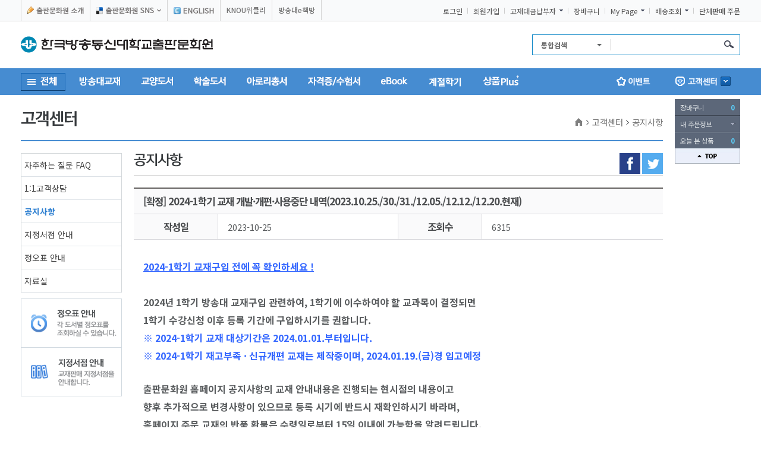

--- FILE ---
content_type: text/html; charset=UTF-8
request_url: https://press.knou.ac.kr/customer/common/noticeView.do?condAnnnMtrUn=2762
body_size: 85241
content:





<!DOCTYPE html PUBLIC "-//W3C//DTD XHTML 1.0 Transitional//EN" "http://www.w3.org/TR/xhtml1/DTD/xhtml1-transitional.dtd">
<html xmlns="http://www.w3.org/1999/xhtml" xml:lang="ko" lang="ko">
<head>
<meta http-equiv="X-UA-Compatible" content="IE=edge, chrome=1" />
<meta http-equiv="Content-Type" content="text/html; charset=utf-8" />
<meta http-equiv="Content-Script-Type" content="text/javascript" />
<meta http-equiv="Content-Style-Type" content="text/css" />
<meta http-equiv="keywords" content="한국방송통신대학교,방통대,출판문화원,한국방통대,한국방송통신대학교출판문화원,방통대출판문화원,출판,문화원" />
<meta name="description" content="여기는 한국방송통신대학교출판문화원 웹사이트입니다." />
<meta name="copyright" content="COPYRIGHT &copy; 2015 KNOU-PRESS ALL RIGHTS RESERVED." />
<meta http-equiv="imagetoolbar" content="no" />
<meta name="author" content="Jeong eun ha" />
<meta name="generator" content="Hard Coding" />
<title>공지사항 상세 - 한국방송통신대학교출판문화원</title>

<link rel="stylesheet" type="text/css" href="/common/css/sub.css?v=20240601" media="all" />

<script type="text/javascript" src="/common/js/jquery-3.7.1.min.js" charset="utf-8"></script>

<script type="text/javascript" src="/common/js/common.js"></script> <!-- 공통 스크립트 -->
<script type="text/javascript" src="/common/js/common_home.js?v=20240601"></script> <!-- 공통 스크립트 -->
<script type="text/javascript" src="/common/js/tabmenu.js"></script> <!-- 메뉴 스크립트 -->
<script type="text/javascript" src="/common/js/submenu.js"></script> <!-- 좌측메뉴 스크립트 -->
<script type="text/javascript" src="/common/js/print.js"></script> <!-- 인쇄스크립트 -->
<script type="text/javascript" src="/common/js/overtext.js"></script> <!-- members 이미지 위 텍스트 슬라이딩 -->
<script type="text/javascript" src="/common/js/js_rolling.js"></script> <!-- 배너 스크립트 -->
<script type="text/javascript" src="/common/js/select.js"></script> <!-- select box 스크립트 -->
<script type="text/javascript" src="/common/js/jquery.model.js"></script> <!-- 레이어팝업 -->
<script type="text/javascript" src="/common/js/tooltip.js"></script> <!-- -->
<script type="text/javascript" src="/common/js/imageZoom.js"></script> <!-- imageZoom -->
<script type="text/javascript" src="/common/js/jquery.easing.1.3.js"></script> <!-- 팝업존 -->
<script type="text/javascript" src="/common/js/jquery.slideshow.banner.js" charset="utf-8"></script> <!-- 팝업존 -->
<script type="text/javascript" src="/common/js/jquery.blockUI.js"></script> <!-- -->
<script type="text/javascript">

$(document).ready(function(){
	//$("select").m2Select();
});

//F5키 막음
function processKey() 
{
	if(event.keyCode == 116)
    {
        event.keyCode = 0;
        return false;
    }
    //CTRL + N 즉 새로 고침을 막는 스크립트....
    else if ((event.keyCode == 78) && (event.ctrlKey == true))
    {
        event.keyCode = 0;
        return false;
    }
} 
document.onkeydown = processKey; 


</script>
</head>
<body>
<div id="skipNav">
	<ul>
		<li><a href="#gnb">주메뉴바로가기</a></li>
		<li><a href="#quick">빠른메뉴바로가기</a></li>
	</ul>
</div>
<!-- wrap -->
<div id="wrap">
	<!-- header -->
	


 

















<!DOCTYPE html PUBLIC "-//W3C//DTD XHTML 1.0 Transitional//EN" "http://www.w3.org/TR/xhtml1/DTD/xhtml1-transitional.dtd">


	
	
	
	
	
	 <!-- 이메일 -->
	 <!-- 이메일 -->
	 <!-- 학과코드 -->
	 <!-- 학과명 -->
	 <!-- 학년 -->
	 <!-- 학번 -->
	 <!-- 현재년도 -->
	 <!-- 현재학기 -->





<!-- 날짜 fmt:formatDate value="" pattern="yyyy-MM-dd" -->
<!-- 시간 fmt:formatDate value="" pattern="yyyy-MM-dd hh:mm:ss" -->










<script type="text/JavaScript">
//통합검색 체크폼
function fn_search_checkForm(){

	var allSearchValue = $('#allSearchValue');
	if(trim(allSearchValue.val()) == ''){
		alert("검색어를 입력해주세요.");
		allSearchValue.focus();
		return false;
	}
	if(trim(allSearchValue.val()).length < 2){
		alert("검색어는 2글자 이상 입력하셔야 합니다.");
		allSearchValue.focus();
		return false;
	}

	$('form[name=allSearchForm]').attr('action', '/search/searchAll.do').submit();	
}

function fn_logout() {
	location.href="/member/logout.do";
}

function fn_getLogoutRtnUrl(){
	
		return "https://press.knou.ac.kr/member/logout.do";
	
}

</script>

	<div id="header">
		<h1>
			<a href="/"><img src="/images/common/logo.jpg" alt="한국방송통신대학교출판문화원" /></a>
			<!-- 
			<a href="https://weekly.knou.ac.kr"><img src="https://weekly.knou.ac.kr/img/logo.png" alt="KNOU위클리" style="height: 40px; position: absolute; left: 350px; top: -10px;" /></a>
			 -->
		</h1>
		<div class="utilGroup">
			<h2 class="comment">Util Menu</h2>
			<ul class="utilLeft" id="layerSns">
				<li><a href="/organ/greeting.do"><img src="/images/common/txt_util01.gif" alt="출판문화원 소개" /></a></li>			
				<li class="layerPopTxt"><a href="#" title="레이어열림"><img src="/images/common/txt_util02.gif" alt="출판문화원 SNS" /></a>
					<!-- 출판문화원 sns레이어 -->
					<div id="sns">
						<!-- h3><a href="#sns" onclick="goPoint03('sns'); return false;" title="출판문화원 SNS 레이어 닫기"><img src="/images/common/txt_util02_on.gif" alt="출판문화원 SNS" /></a></h3-->
						<div class="snsList">
							<ul>
								<li><a href="https://www.facebook.com/knoupress1" target="_blank" title="facebook">페이스북</a></li>
								<li><a href="https://www.instagram.com/knoupress/" target="_blank" title="instagram">인스타그램</a></li>
								<li><a href="https://www.youtube.com/channel/UCbAvJzZ3xeTSdHuSvNihFOw" target="_blank" title="youtube">유튜브</a></li>
								<!-- <li><a href="http://cafe.naver.com/knoupcafe" target="_blank" title="naver cafe">네이버카페</a></li> -->
								<!-- <li><a href="https://post.naver.com/my.nhn?memberNo=34665738" target="_blank" title="naver post">네이버포스트</a></li> -->
								<!-- <li><a href="https://blog.naver.com/knoupress1" target="_blank" title="naver 블로그">블로그</a></li> -->
								<!-- <li><a href="https://twitter.com/knou_press" target="_blank" title="twitter">X(트위터)</a></li>  -->
							</ul>						
						</div>
					</div>
					<!-- //출판문화원 sns레이어 -->
				</li>			
				<li><a href="/english/engMain.do"><img src="/images/common/txt_util03.gif" alt="ENGLISH" /></a></li>
				<li><a href="https://weekly.knou.ac.kr" target="_blank">KNOU위클리</a></li>
				<li><a href="https://epress.knou.ac.kr" target="_blank">방송대e책방</a></li>
			</ul>
			<ul class="utilRight" id="layerPopTxt">
				
				
					<li><a href="/member/login.do">로그인</a></li>
					<li><a href="/unfy/member/joinIntro.do">회원가입</a></li>
				
				<!-- 
				<li class="layerPopTxt"><a href="/reward/requestList.do" title="중고기기 보상서비스 레이어열림">중고기기 보상 서비스</a>
					<div id="albs">
						<div class="albsList">
							<ul>
								<li><a href="/reward/requestGuide.do">서비스 안내</a></li>
								<li><a href="/reward/requestMain.do">서비스 신청</a></li>
								<li><a href="/reward/requestList.do">이용 내역</a></li>
							</ul>
						</div>
					</div>
				</li>
				-->
				<li class="layerPopTxt"><a href="/mypage/mypageMain.do" title="교재대금납부자 레이어열림">교재대금납부자</a>
					<div id="myroom">
						<div class="myroomList">
							<ul>
								<li><a href="/mypage/changeAddList.do">교환/추가배송 신청/확인</a></li>
								<li><a href="/mypage/st/textbookPayList.do">교재대금 납부 조회/수정</a></li>
								<li><a href="/mypage/st/deliveryAddr.do">교재대금 배송지 주소확인</a></li>
								<li><a href="/mypage/st/certificate.do">증명서/현금영수증 신청</a></li>
								<li><a href="/mypage/st/refundApply.do">교재대금 환불신청</a></li>
							</ul>
							<!--p class="layerClose"><a href="#myroom" onclick="goPoint03('myroom'); return false;"><img src="/images/common/btn_layerClose.gif" alt="교재대금납부자 레이어 닫기" /></a></p-->
						</div>
					</div>
				</li>
				<li><a href="/shoppingbag/findShoppingBagList.do">장바구니</a></li>
				<li class="layerPopTxt"><a href="/mypage/orderDeliveryList.do" title="MyPage 레이어열림">My&nbsp;Page</a>
					<div id="mypage">
						<div class="mypageList">
							<ul>
								<li><a href="/mypage/orderDeliveryList.do">주문조회</a></li>
								<li><a href="/mypage/event/myEventList.do">이벤트 참여내역</a></li>
								<li><a href="/mypage/consulting/myConsultingList.do">내 상담내역</a></li>
								<li><a href="/mypage/member/passwordCertify.do?menuFlag=1">내 정보수정</a></li>
								<li><a href="/mypage/member/adressList.do">내 주소록</a></li>
								<li><a href="/mypage/book/studyListNew.do">내 서재</a></li>
								<li><a href="/mypage/cupnBoxList.do">쿠폰함</a></li>
							</ul>
							<!--p class="layerClose"><a href="#mypage" onclick="goPoint03('mypage'); return false;"><img src="/images/common/btn_layerClose.gif" alt="My Page 레이어 닫기" /></a></p-->
						</div>
					</div>
				</li>
				<li class="layerPopTxt"><a href="#delivery" onclick="goPoint('delivery'); return false;">배송조회</a>
					<div id="delivery" class="listNone">
						<h3>운송장 번호를 입력하세요</h3>
						<div class="deliveryForm">
							<form action="#">
								<ul>
									<li><input type="text" id="ipInvcNum" name="ipInvcNum" title="운송장 번호를 입력하세요" value="" /></li>
									<li><input type="image" src="/images/common/btn_deliveryConfirm.gif" onclick='javascript:fnShowDelv(document.getElementById("ipInvcNum").value); return false;' alt="확인" /></li>
								</ul>
							</form>
							<p class="layerClose"><a href="#delivery" onclick="goPoint('delivery'); return false;"><img src="/images/common/btn_layerClose.gif" alt="배송조회 레이어 닫기" /></a></p>
						</div>
					</div>
				</li>
				<li class="last"><a href="/group/common/sellGuide.do">단체판매 주문</a></li>
			</ul>
			<script type="text/javascript">
				$(document).ready(function() { 
					$('#layerPopTxt > li, #layerSns > li').hover(function() {
						$('#mypage,#myroom,#sns,#albs', this).stop().slideDown(200);
						$(this).children('a:first').addClass("hov");
					}, function() {
						$('#mypage,#myroom,#sns,#albs', this).stop().slideUp(100);
						$(this).children('a:first').removeClass("hov");    
					});
				});
			</script>
		</div>
		<!-- 통합검색영역 -->
        <div class="searchGroup">
        	<form action="" id="allSearchForm" name="allSearchForm" method="get">
        		<input type="hidden" name="searchHeaderFlag" value="Y"/>
            	<ul class="searchForm">
                	<li>
                        <div class="select open">
                            <div class="ctrl"><div class="arrow"></div></div>
                            <div class="myValue"></div>
                            <ul class="iList">
                                <li><input type="radio" name="allSearchType" id="c0" class="option" value="000" checked="checked" /><label for="c0">통합검색</label></li>
                                <li><input type="radio" name="allSearchType" id="c1" class="option" value="001" /><label for="c1">방송대교재</label></li>
                                <li><input type="radio" name="allSearchType" id="c2" class="option" value="002" /><label for="c2">교양도서</label></li>
                                <li><input type="radio" name="allSearchType" id="c3" class="option" value="003" /><label for="c3">학술도서</label></li>
								<li><input type="radio" name="allSearchType" id="c4" class="option" value="004" /><label for="c4">아로리총서</label></li>
								<li><input type="radio" name="allSearchType" id="c5" class="option" value="005" /><label for="c5">자격증/수험서</label></li>
                                <li><input type="radio" name="allSearchType" id="c6" class="option" value="201" /><label for="c6">eBook</label></li>
								<li><input type="radio" name="allSearchType" id="c7" class="option" value="101" /><label for="c7">상품Plus+</label></li>
								<li><input type="radio" name="allSearchType" id="c8" class="option" value="008" /><label for="c8">게시판</label></li>
                            </ul>
                        </div>
                    </li>
                    <li><input type="text" title="검색할 단어를 입력하세요" class="inputSearch" name="allSearchValue" id="allSearchValue" value="" onkeydown="javascript:if(event.keyCode == 13){fn_search_checkForm(); return false;}" maxlength="30"/></li>
                    <li><input type="image" src="/images/common/btn_search.gif" alt="검색" onclick="fn_search_checkForm();"/></li>
                </ul>
            </form>
        </div>
		<!-- //통합검색영역 -->
		<div id="gnb">
			<h2 class="comment">Global menu</h2>
			<p class="allMenuBtn"><a href="#fullMenu" onclick="goPoint02('fullMenu'); return false;"><img src="/images/common/btn_allMenu.gif" alt="전체" /></a></p>
			<div id="fullMenu" style="display:none;">
				<h2><img src="/images/common/tit_allMenu.gif" alt="전체카테고리" /></h2>
				<div class="menuGroup01">
					<h3><a href="/goods/textBookList.do?condLscValue=001&condMscValue=001&condSscValue=001&condScyr=1">방송대교재</a></h3>
					<ul class="thisSite">
						<li class="w180"><a href="/goods/textBookList.do?condLscValue=001&condMscValue=001&condSscValue=001&condScyr=1">인문과학대학</a>
							<ul>
								<li><a href="/goods/textBookList.do?condLscValue=001&condMscValue=001&condSscValue=001&condScyr=1">국어국문학과</a></li>
								<li><a href="/goods/textBookList.do?condLscValue=001&condMscValue=001&condSscValue=002&condScyr=1">영어영문학과</a></li>
								<li><a href="/goods/textBookList.do?condLscValue=001&condMscValue=001&condSscValue=003&condScyr=1">중어중문학과</a></li>
								<li><a href="/goods/textBookList.do?condLscValue=001&condMscValue=001&condSscValue=004&condScyr=1">프랑스언어문화학과</a></li>
								<li><a href="/goods/textBookList.do?condLscValue=001&condMscValue=001&condSscValue=005&condScyr=1">일본학과</a></li>
							</ul>
						</li>
						<li class="w180"><a href="/goods/textBookList.do?condLscValue=001&condMscValue=002&condSscValue=001&condScyr=1">사회과학대학</a>
							<ul>
								<li><a href="/goods/textBookList.do?condLscValue=001&condMscValue=002&condSscValue=001&condScyr=1">법학과</a></li>
								<li><a href="/goods/textBookList.do?condLscValue=001&condMscValue=002&condSscValue=002&condScyr=1">행정학과</a></li>
								<li><a href="/goods/textBookList.do?condLscValue=001&condMscValue=002&condSscValue=003&condScyr=1">경제학과</a></li>
								<li><a href="/goods/textBookList.do?condLscValue=001&condMscValue=002&condSscValue=004&condScyr=1">경영학과</a></li>
								<li><a href="/goods/textBookList.do?condLscValue=001&condMscValue=002&condSscValue=005&condScyr=1">무역학과</a></li>
								<li><a href="/goods/textBookList.do?condLscValue=001&condMscValue=002&condSscValue=006&condScyr=1">미디어영상학과</a></li>
								<li><a href="/goods/textBookList.do?condLscValue=001&condMscValue=002&condSscValue=007&condScyr=1">도시콘텐츠·관광학과</a></li>
								<li><a href="/goods/textBookList.do?condLscValue=001&condMscValue=002&condSscValue=008&condScyr=3">사회복지학과</a></li>
							</ul>
						</li>
					</ul>
					<ul class="thisSite">
						<li class="w180"><a href="/goods/textBookList.do?condLscValue=001&condMscValue=003&condSscValue=001&condScyr=1">자연과학대학</a>
							<ul>
								<li><a href="/goods/textBookList.do?condLscValue=001&condMscValue=003&condSscValue=001&condScyr=1">농학과</a></li>
								<!-- <li><a href="/goods/textBookList.do?condLscValue=001&condMscValue=003&condSscValue=002&condScyr=1">생활과학부</a></li> -->
								<li><a href="/goods/textBookList.do?condLscValue=001&condMscValue=003&condSscValue=003&condScyr=1">생활과학부(가정복지상담학)</a></li>
								<li><a href="/goods/textBookList.do?condLscValue=001&condMscValue=003&condSscValue=004&condScyr=1">생활과학부(식품영양학)</a></li>
								<li><a href="/goods/textBookList.do?condLscValue=001&condMscValue=003&condSscValue=005&condScyr=1">생활과학부(의류패션학)</a></li>
								<li><a href="/goods/textBookList.do?condLscValue=001&condMscValue=003&condSscValue=006&condScyr=1">컴퓨터과학과</a></li>
								<li><a href="/goods/textBookList.do?condLscValue=001&condMscValue=003&condSscValue=007&condScyr=1">통계·데이터과학과</a></li>
								<li><a href="/goods/textBookList.do?condLscValue=001&condMscValue=003&condSscValue=008&condScyr=1">보건환경안전학과</a></li>
								<li><a href="/goods/textBookList.do?condLscValue=001&condMscValue=003&condSscValue=009&condScyr=3">간호학과</a></li>
							</ul>
						</li>
						<li class="w180"><a href="/goods/textBookList.do?condLscValue=001&condMscValue=004&condSscValue=001&condScyr=1">교육과학대학</a>
							<ul>
								<li><a href="/goods/textBookList.do?condLscValue=001&condMscValue=004&condSscValue=001&condScyr=1">교육학과</a></li>
								<li><a href="/goods/textBookList.do?condLscValue=001&condMscValue=004&condSscValue=002&condScyr=1">청소년교육복지상담학과</a></li>
								<li><a href="/goods/textBookList.do?condLscValue=001&condMscValue=004&condSscValue=003&condScyr=1">유아교육과</a></li>
								<li><a href="/goods/textBookList.do?condLscValue=001&condMscValue=004&condSscValue=004&condScyr=1">문화교양학과</a></li>
								<li><a href="/goods/textBookList.do?condLscValue=001&condMscValue=004&condSscValue=007&condScyr=1">생활체육지도과</a></li>
							</ul>
						</li>
						<li class="w180"><a href="/goods/etcBookList.do?condLscValue=001&condMscValue=999&condSscValue=000">보충교재</a>
						</li>
					</ul>
				</div>
				<div class="menuGroup02">
					<h3><a href="/goods/etcBookList.do?condLscValue=002&condMscValue=000">교양도서</a></h3>
					<ul class="thisSite">
						<li><a href="/goods/etcBookList.do?condLscValue=002&condMscValue=001">인문 교양</a></li>
						<li><a href="/goods/etcBookList.do?condLscValue=002&condMscValue=002">교육 사회</a></li>
						<li><a href="/goods/etcBookList.do?condLscValue=002&condMscValue=003">경제 경영</a></li>
						<li><a href="/goods/etcBookList.do?condLscValue=002&condMscValue=004">문화 예술</a></li>
						<li><a href="/goods/etcBookList.do?condLscValue=002&condMscValue=005">과학 기술</a></li>
						<li><a href="/goods/etcBookList.do?condLscValue=002&condMscValue=006">문학</a></li>	
						<!-- <li><a href="/goods/etcBookList.do?condLscValue=002&condMscValue=007">보충교재</a></li>				 -->		
					</ul>
				</div>
				<div class="menuGroup03">
					<h3><a href="/goods/etcBookList.do?condLscValue=003&condMscValue=000">학술도서</a></h3>
					<ul class="thisSite">
						<li><a href="/goods/etcBookList.do?condLscValue=003&condMscValue=001">인문과학</a></li>
						<li><a href="/goods/etcBookList.do?condLscValue=003&condMscValue=002">사회과학</a></li>
						<li><a href="/goods/etcBookList.do?condLscValue=003&condMscValue=003">자연과학</a></li>
						<li><a href="/goods/etcBookList.do?condLscValue=003&condMscValue=004">기술과학</a></li>
					</ul>
				</div>
				<div class="menuGroup07">
					<h3><a href="/goods/giftList.do?condLscValue=101&condMscValue=001">상품Plus+</a></h3>
					<ul class="thisSite">
						<li><a href="/goods/giftList.do?condLscValue=101&condMscValue=001">디자인문구</a></li>
						<li>
							<a href="/goods/giftList.do?condLscValue=101&condMscValue=002">방송대 굿즈</a>
							<ul>	
								<li><a href="/goods/giftList.do?condLscValue=101&condMscValue=002&condSscValue=001">문구</a></li>
								<li><a href="/goods/giftList.do?condLscValue=101&condMscValue=002&condSscValue=002">악세사리</a></li>
								<li><a href="/goods/giftList.do?condLscValue=101&condMscValue=002&condSscValue=003">인형</a></li>
								<li><a href="/goods/giftList.do?condLscValue=101&condMscValue=002&condSscValue=004">의류</a></li>
								<li><a href="/goods/giftList.do?condLscValue=101&condMscValue=002&condSscValue=005">리빙</a></li>
							</ul>
						</li>
						<li><a href="/goods/giftList.do?condLscValue=101&condMscValue=003">프라임칼리지 교재</a></li>
						<li><a href="/goods/giftList.do?condLscValue=101&condMscValue=004">스마트 기기</a></li>
						<li><a href="/goods/giftList.do?condLscValue=101&condMscValue=005">동문기업 제품</a></li>
						<li><a href="/goods/giftList.do?condLscValue=101&condMscValue=006">큰글자 방송대 교재</a></li>
						<li><a href="/goods/giftList.do?condLscValue=101&condMscValue=090">예약판매</a></li>
					</ul>
				</div>
				<div class="menuGroup04">
					<h3><a href="/goods/etcBookList.do?condLscValue=004&condMscValue=000&condSscValue=000">아로리총서</a></h3>
					<ul class="thisSite">
						<li><a href="/goods/etcBookList.do?condLscValue=004&condMscValue=001">우리 역사와 문화</a></li>
						<li><a href="/goods/etcBookList.do?condLscValue=004&condMscValue=002">교육과 미래</a></li>
						<li><a href="/goods/etcBookList.do?condLscValue=004&condMscValue=003">문화와 트렌드</a></li>
						<li><a href="/goods/etcBookList.do?condLscValue=004&condMscValue=004">삶과 철학</a></li>
						<li><a href="/goods/etcBookList.do?condLscValue=004&condMscValue=005">소통과 글쓰기</a></li>
						<li><a href="/goods/etcBookList.do?condLscValue=004&condMscValue=006">정치와 경제</a></li>
						<li><a href="/goods/etcBookList.do?condLscValue=004&condMscValue=007">문학과 예술</a></li>
						<li><a href="/goods/etcBookList.do?condLscValue=004&condMscValue=008">과학과 생활</a></li>
					</ul>
				</div>
				<div class="menuGroup05">
					<h3><a href="/goods/etcBookList.do?condLscValue=005&condMscValue=000">자격증/수험서</a></h3>
					<ul class="thisSite">
						<li><a href="/goods/etcBookList.do?condLscValue=005&condMscValue=001">법학적성시험(LEET)</a></li>
						<li><a href="/goods/etcBookList.do?condLscValue=005&condMscValue=002">한국어교원양성과정</a></li>
						<li><a href="/goods/etcBookList.do?condLscValue=005&condMscValue=003">독서지도사</a></li>
						<li><a href="/goods/etcBookList.do?condLscValue=005&condMscValue=004">베이비시터</a></li>
						<li><a href="/goods/etcBookList.do?condLscValue=005&condMscValue=005">기타</a></li>
					</ul>
				</div>
				
					<div class="menuGroup08">
						<h3><a href="/goods/ssnSmstList.do?condLscValue=001&condMscValue=998&condSscValue=000">계절학기</a></h3>
					</div>
				
				<div class="menuGroup06">
					<h3><a href="/goods/ebookList.do?condLscValue=201&condMscValue=001">eBook</a></h3>
					<ul class="thisSite">
						<li><a href="/goods/ebookList.do?condLscValue=201&condMscValue=002">무료 eBook</a></li>
						<li><a href="/goods/ebookList.do?condLscValue=201&condMscValue=003">학부 디지털 교재</a></li>
						<!-- <li><a href="/goods/ebookList.do?condLscValue=201&condMscValue=001">디지털 교재<br/>(멀티미디어형)</a></li> -->
						<!-- <li><a href="http://digital.kyobobook.co.kr/digital/eventTemplet/eventTempletMain.ink?tmplSeq=2888&orderClick=dox" target="_blank">교보 eBook 로가기<br/>(ePub2.0)</a></li> -->
						<li><a href="/goods/ebookList.do?condLscValue=201&condMscValue=004">교양·학술 도서</a></li>
						<li><a href="/goods/ebookList.do?condLscValue=201&condMscValue=005">아로리총서</a></li>
						<li><a href="/goods/ebookList.do?condLscValue=201&condMscValue=006">자격증/수험서</a></li>
						<!-- <li><a href="/goods/ebookList.do?condLscValue=201&condMscValue=007">프라임칼리지 교재</a></li> -->
					</ul>
				</div>

				<p class="btnClose"><a href="#fullMenu" onclick="goPoint02('fullMenu'); return false;"><img src="/images/common/btn_fullMenuClose.gif" alt="메뉴전체보기닫기" width="27" height="28" /></a></p>
			</div>
			<ul id="topmenu">
				<li class="gnb01"><a href="/goods/textBookList.do?condLscValue=001&condMscValue=001&condSscValue=001&condScyr=1">&nbsp;<!-- 방송대교재 --></a>
					<div class="submenu">
						<ul>
							<li><a href="/goods/textBookList.do?condLscValue=001&condMscValue=001&condSscValue=001&condScyr=1">인문과학대학</a>
								<ul>
									<li><a href="/goods/textBookList.do?condLscValue=001&condMscValue=001&condSscValue=001&condScyr=1">국어국문학과</a></li>
									<li><a href="/goods/textBookList.do?condLscValue=001&condMscValue=001&condSscValue=002&condScyr=1">영어영문학과</a></li>
									<li><a href="/goods/textBookList.do?condLscValue=001&condMscValue=001&condSscValue=003&condScyr=1">중어중문학과</a></li>
									<li><a href="/goods/textBookList.do?condLscValue=001&condMscValue=001&condSscValue=004&condScyr=1">프랑스언어문화학과</a></li>
									<li><a href="/goods/textBookList.do?condLscValue=001&condMscValue=001&condSscValue=005&condScyr=1">일본학과</a></li>
								</ul>							
							</li>
							<li><a href="/goods/textBookList.do?condLscValue=001&condMscValue=002&condSscValue=001&condScyr=1">사회과학대학</a>
								<ul>
									<li><a href="/goods/textBookList.do?condLscValue=001&condMscValue=002&condSscValue=001&condScyr=1">법학과</a></li>
									<li><a href="/goods/textBookList.do?condLscValue=001&condMscValue=002&condSscValue=002&condScyr=1">행정학과</a></li>
									<li><a href="/goods/textBookList.do?condLscValue=001&condMscValue=002&condSscValue=003&condScyr=1">경제학과</a></li>
									<li><a href="/goods/textBookList.do?condLscValue=001&condMscValue=002&condSscValue=004&condScyr=1">경영학과</a></li>
									<li><a href="/goods/textBookList.do?condLscValue=001&condMscValue=002&condSscValue=005&condScyr=1">무역학과</a></li>
									<li><a href="/goods/textBookList.do?condLscValue=001&condMscValue=002&condSscValue=006&condScyr=1">미디어영상학과</a></li>
									<li><a href="/goods/textBookList.do?condLscValue=001&condMscValue=002&condSscValue=007&condScyr=1">도시콘텐츠·관광학과</a></li>
									<li><a href="/goods/textBookList.do?condLscValue=001&condMscValue=002&condSscValue=008&condScyr=3">사회복지학과</a></li>
								</ul>							
							</li>
							<li style="width: 160px"><a href="/goods/textBookList.do?condLscValue=001&condMscValue=003&condSscValue=001&condScyr=1">자연과학대학</a>
								<ul>
									<li><a href="/goods/textBookList.do?condLscValue=001&condMscValue=003&condSscValue=001&condScyr=1">농학과</a></li>
									<!-- <li><a href="/goods/textBookList.do?condLscValue=001&condMscValue=003&condSscValue=002&condScyr=1">생활과학부</a></li> -->
									<li><a href="/goods/textBookList.do?condLscValue=001&condMscValue=003&condSscValue=003&condScyr=1">생활과학부(가정복지상담학)</a></li>
									<li><a href="/goods/textBookList.do?condLscValue=001&condMscValue=003&condSscValue=004&condScyr=1">생활과학부(식품영양학)</a></li>
									<li><a href="/goods/textBookList.do?condLscValue=001&condMscValue=003&condSscValue=005&condScyr=1">생활과학부(의류패션학)</a></li>
									<li><a href="/goods/textBookList.do?condLscValue=001&condMscValue=003&condSscValue=006&condScyr=1">컴퓨터과학과</a></li>
									<li><a href="/goods/textBookList.do?condLscValue=001&condMscValue=003&condSscValue=007&condScyr=1">통계·데이터과학과</a></li>
									<li><a href="/goods/textBookList.do?condLscValue=001&condMscValue=003&condSscValue=008&condScyr=1">보건환경안전학과</a></li>
									<li><a href="/goods/textBookList.do?condLscValue=001&condMscValue=003&condSscValue=009&condScyr=3">간호학과</a></li>
								</ul>							
							</li>
							<li style="width: 150px"><a href="/goods/textBookList.do?condLscValue=001&condMscValue=004&condSscValue=001&condScyr=1">교육과학대학</a>
								<ul>
									<li><a href="/goods/textBookList.do?condLscValue=001&condMscValue=004&condSscValue=001&condScyr=1">교육학과</a></li>
									<li><a href="/goods/textBookList.do?condLscValue=001&condMscValue=004&condSscValue=002&condScyr=1">청소년교육복지상담학과</a></li>
									<li><a href="/goods/textBookList.do?condLscValue=001&condMscValue=004&condSscValue=003&condScyr=1">유아교육과</a></li>
									<li><a href="/goods/textBookList.do?condLscValue=001&condMscValue=004&condSscValue=004&condScyr=1">문화교양학과</a></li>
									<li><a href="/goods/textBookList.do?condLscValue=001&condMscValue=004&condSscValue=007&condScyr=1">생활체육지도과</a></li>
								</ul>							
							</li>
							<li><a href="/goods/etcBookList.do?condLscValue=001&condMscValue=999&condSscValue=000">보충교재</a>						
							</li>
						</ul>
					</div>
				</li>
				<li class="gnb02"><a href="/goods/etcBookList.do?condLscValue=002&condMscValue=000">&nbsp;<!-- 교양도서 --></a>
					<div class="submenu">
						<ul>
							<li><a href="/goods/etcBookList.do?condLscValue=002&condMscValue=000">모두 보기</a></li>
							<li><a href="/goods/etcBookList.do?condLscValue=002&condMscValue=001">인문 교양</a></li>
							<li><a href="/goods/etcBookList.do?condLscValue=002&condMscValue=002">교육 사회</a></li>
							<li><a href="/goods/etcBookList.do?condLscValue=002&condMscValue=003">경제 경영</a></li>
							<li><a href="/goods/etcBookList.do?condLscValue=002&condMscValue=004">문화 예술</a></li>
							<li><a href="/goods/etcBookList.do?condLscValue=002&condMscValue=005">과학 기술</a></li>
							<li><a href="/goods/etcBookList.do?condLscValue=002&condMscValue=006">문학</a></li>	
							<!-- <li><a href="/goods/etcBookList.do?condLscValue=002&condMscValue=007">보충교재</a></li>	 -->
						</ul>
					</div>
				</li>
				<li class="gnb03"><a href="/goods/etcBookList.do?condLscValue=003&condMscValue=000">&nbsp;<!-- 학술도서 --></a>
					<div class="submenu">
						<ul>
							<li><a href="/goods/etcBookList.do?condLscValue=003&condMscValue=000">모두 보기</a></li>
							<li><a href="/goods/etcBookList.do?condLscValue=003&condMscValue=001">인문과학</a></li>
							<li><a href="/goods/etcBookList.do?condLscValue=003&condMscValue=002">사회과학</a></li>
							<li><a href="/goods/etcBookList.do?condLscValue=003&condMscValue=003">자연과학</a></li>
							<li><a href="/goods/etcBookList.do?condLscValue=003&condMscValue=004">기술과학</a></li>
						</ul>
					</div>
				</li>
				<li class="gnb04"><a href="/goods/etcBookList.do?condLscValue=004&condMscValue=000">&nbsp;<!-- 아로리총서 --></a>
					<div class="submenu">
						<ul>
							<li><a href="/goods/etcBookList.do?condLscValue=004&condMscValue=000">모두 보기</a></li>
							<li><a href="/goods/etcBookList.do?condLscValue=004&condMscValue=001">우리 역사와 문화</a></li>
							<li><a href="/goods/etcBookList.do?condLscValue=004&condMscValue=002">교육과 미래</a></li>
							<li><a href="/goods/etcBookList.do?condLscValue=004&condMscValue=003">문화와 트렌드</a></li>
							<li><a href="/goods/etcBookList.do?condLscValue=004&condMscValue=004">삶과 철학</a></li>
							<li><a href="/goods/etcBookList.do?condLscValue=004&condMscValue=005">소통과 글쓰기</a></li>
							<li><a href="/goods/etcBookList.do?condLscValue=004&condMscValue=006">정치와 경제</a></li>
							<li><a href="/goods/etcBookList.do?condLscValue=004&condMscValue=007">문학과 예술</a></li>
							<li><a href="/goods/etcBookList.do?condLscValue=004&condMscValue=008">과학과 생활</a></li>
						</ul>
					</div>
				</li>
				<li class="gnb05"><a href="/goods/etcBookList.do?condLscValue=005&condMscValue=000">&nbsp;<!-- 자격증/수험서 --></a>
					<div class="submenu">
						<ul>
							<li><a href="/goods/etcBookList.do?condLscValue=005&condMscValue=000">모두 보기</a></li>
							<li><a href="/goods/etcBookList.do?condLscValue=005&condMscValue=001">법학적성시험(LEET)</a></li>
							<li><a href="/goods/etcBookList.do?condLscValue=005&condMscValue=002">한국어교원양성과정</a></li>
							<li><a href="/goods/etcBookList.do?condLscValue=005&condMscValue=003">독서지도사</a></li>
							<li><a href="/goods/etcBookList.do?condLscValue=005&condMscValue=004">베이비시터</a></li>
							<li><a href="/goods/etcBookList.do?condLscValue=005&condMscValue=005">기타</a></li>
						</ul>
					</div>
				</li>
				<li class="gnb06"><a href="/goods/ebookList.do?condLscValue=201&condMscValue=000">&nbsp;<!-- eBook --></a>
					<div class="submenu">
						<ul>
							<li><a href="/goods/ebookList.do?condLscValue=201&condMscValue=000">모두 보기</a></li>
							<li><a href="/goods/ebookList.do?condLscValue=201&condMscValue=002">무료 eBook</a></li>
							<li><a href="/goods/ebookList.do?condLscValue=201&condMscValue=003">학부 디지털 교재</a></li>
							<!-- <li><a href="/goods/ebookList.do?condLscValue=201&condMscValue=001">디지털 교재(멀티미디어형)</a></li> -->
							<!-- <li><a href="http://digital.kyobobook.co.kr/digital/eventTemplet/eventTempletMain.ink?tmplSeq=2888&orderClick=dox" target="_blank">교보 eBook 바로가기 (ePub2.0)</a></li> -->
							<li><a href="/goods/ebookList.do?condLscValue=201&condMscValue=004">교양·학술 도서</a></li>
							<li><a href="/goods/ebookList.do?condLscValue=201&condMscValue=005">아로리총서</a></li>
							<li><a href="/goods/ebookList.do?condLscValue=201&condMscValue=006">자격증/수험서</a></li>
							<!-- <li><a href="/goods/ebookList.do?condLscValue=201&condMscValue=007">프라임칼리지 교재</a></li> -->
						</ul>
					</div>
				</li>
				
				<li class="gnb08"><a href="/goods/ssnSmstList.do?condLscValue=001&condMscValue=998&condSscValue=000">계절학기</a>
					
				</li>
				
				<li class="gnb07"><a href="/goods/giftList.do?condLscValue=101&condMscValue=001">&nbsp;<!-- 상품Plus+ --></a>
					<div class="submenu">
						<ul style="width: 200px;">
							<li><a href="/goods/giftList.do?condLscValue=101&condMscValue=001">디자인문구</a></li>
							<li>
								<a href="/goods/giftList.do?condLscValue=101&condMscValue=002">방송대 굿즈</a>
								<ul style="margin: 5px 40px 5px 20px; border-top: 1px dotted #465475;">	
									<li><a href="/goods/giftList.do?condLscValue=101&condMscValue=002&condSscValue=001">문구</a></li>
									<li><a href="/goods/giftList.do?condLscValue=101&condMscValue=002&condSscValue=002">악세사리</a></li>
									<li><a href="/goods/giftList.do?condLscValue=101&condMscValue=002&condSscValue=003">인형</a></li>
									<li><a href="/goods/giftList.do?condLscValue=101&condMscValue=002&condSscValue=004">의류</a></li>
									<li><a href="/goods/giftList.do?condLscValue=101&condMscValue=002&condSscValue=005">리빙</a></li>
								</ul>
							</li>
							<li><a href="/goods/giftList.do?condLscValue=101&condMscValue=003">프라임칼리지 교재</a></li>
							<li><a href="/goods/giftList.do?condLscValue=101&condMscValue=004">스마트 기기</a></li>
							<li><a href="/goods/giftList.do?condLscValue=101&condMscValue=005">동문기업 제품</a></li>
							<li><a href="/goods/giftList.do?condLscValue=101&condMscValue=006">큰글자 방송대 교재</a></li>
							<li><a href="/goods/giftList.do?condLscValue=101&condMscValue=090">예약판매</a></li>
						</ul>
					</div>
				</li>
			</ul>
			
		<script type="text/javascript" src="/common/js/jquery.topmenu.js"></script> <!-- 메뉴 스크립트 -->
			
		</div>
		<ul class="etcMenu">
			<li><a href="/event/common/eventList.do"><img src="/images/common/menu_event.gif" alt="이벤트" /></a><!-- span class="eventCount">3</span--></li>
			<li><a href="#customer" onclick="goPoint03('customer'); return false;" title="레이어 열림"><img src="/images/common/menu_customer.gif" alt="고객센터" /></a>
				<div id="customer" class="listNone">
					<h3><a href="#customer" onclick="goPoint03('customer'); return false;" title="레이어 닫기"><img src="/images/common/menu_customer_on.gif" alt="고객센터" /></a></h3>
					<div class="customerList">
						<ul>
							<li><a href="/customer/common/faqList.do">자주하는 질문 FAQ</a></li>
							<li><a href="/customer/saveConsulting.do">1:1고객상담</a></li>
							<!-- <li><a href="/customer/common/pbrlBoardList.do">홍보관</a></li> -->
							<li><a href="/customer/common/noticeList.do">공지사항</a></li>
							<li><a href="/customer/common/bookstoreList.do">지정서점 안내</a></li>
							<li><a href="/customer/common/errataList.do">정오표 안내</a></li>
							<li><a href="/customer/common/dataList.do">자료실</a></li>
						</ul>
					</div>
				</div>
			</li>
		</ul>
	</div>

	<!-- //header -->
	<!-- container -->
	<div id="container">
		<!-- contentGroup -->
		<div class="contentGroup">
			<!-- guideGroup -->
			<div class="guideGroup">
				<h3><img src="/images/customer/tit_customer.gif" alt="고객센터" /></h3>
				<ul class="location02">
					<li class="home">홈</li>
					<li>고객센터</li>
					<li class="now">공지사항</li>
				</ul>
			</div>
			<!-- //guideGroup -->
			<!-- goods list -->
			<!-- leftGroup -->
			<div class="leftGroup">
				<!-- Left 메뉴 -->
				
				
			<!-- Left -->
				<!-- leftMyInfo -->
				<!-- <div class="leftMyInfo">
					<h2><a href="#">내 정보 바로가기</a></h2>
					<ul>
						<li><a href="#">교환/추가배송 조회</a></li>
						<li><a href="#">교재대금 납부 조회/수정</a></li>
						<li><a href="#">교재대금 납부 증명서</a></li>
						<li><a href="/mypage/consulting/myConsultingList.do">내 상담내역</a></li>
					</ul>
				</div> -->
				<!-- //leftMyInfo -->
				<!-- category -->
				<div id="category">
					<ul id="sNav">
						<li id="left01"><a href="/customer/common/faqList.do">자주하는 질문 FAQ</a></li>
						<li id="left02"><a href="/customer/saveConsulting.do">1:1고객상담</a></li>
						<!-- <li id="left03"><a href="/customer/common/pbrlBoardList.do">홍보관</a></li> -->
						<li id="left04"><a href="/customer/common/noticeList.do">공지사항</a></li>
						<li id="left05"><a href="/customer/common/bookstoreList.do">지정서점 안내</a></li>
						<li id="left06"><a href="/customer/common/errataList.do">정오표 안내</a></li>
						<li id="left07"><a href="/customer/common/dataList.do">자료실</a></li>
					</ul>
				</div>
				<!-- //category -->		
				<!-- Left 하단 -->
					
				
				<!-- leftNotice -->
				<!-- div class="leftNotice">
					<h2><img src="/images/goods/tit_leftNotice.gif" alt="공지사항" /></h2>
					<ul>
						<li><a href="#">채택 검토용 교재 신청 ...</a></li>
						<li><a href="#">독서감상문 및 교재 활...</a></li>
						<li><a href="#">디지털 교재 체험평가단 ...</a></li>
					</ul>
					<p class="btnMore"><a href="#"><img src="/images/goods/btn_more.gif" alt="더보기" /></a></p>
				</div-->
				<!-- //leftNotice -->
				<!-- leftBanner -->
				<ul class="leftBanner">
					<li><a href="/customer/common/errataList.do"><img src="/images/goods/li_leftBanner01.gif" alt="정오표 안내. 각 도서별 정오표를 조회하실 수 있습니다." /></a></li>
					<li><a href="/customer/common/bookstoreList.do"><img src="/images/goods/li_leftBanner02.gif" alt="지정서점 안내. 교재판매 지정서점을 안내합니다." /></a></li>
					<!-- li><a href="#"><img src="/images/goods/li_leftBanner03.gif" alt="eBook 이용안내. 인터넷으로 손쉽게 책을 보실 수 있습니다." /></a></li-->
				</ul>
				<!-- //leftBanner -->
				<!-- //Left 하단 -->
			<!-- //Left -->
				<!-- //Left 메뉴 -->

				<!-- 좌측 카테고리 활성화 스크립트 -->
				<script type="text/javascript">
					//<![CDATA[
					leftNavigation(4, 0, 0); // ( 활성화할 2댑스메뉴, 3뎁스메뉴, 4뎁스메뉴 )
					//]]>
				</script>
				<!-- //좌측 카테고리 활성화 스크립트 -->
				<!-- //category -->
			</div>
			<!-- //leftGroup -->
			<!-- rightGroup -->
			<div class="rightGroup">
				<!-- 게시판영역 -->
				<div class="boardArea">
					<h4><img src="/images/customer/tit_notice.gif" alt="공지사항" /></h4>
					<!-- snsGroup -->
					<div class="snsGroup">
						<ul class="snsList">
							<li><a href="#" onclick="fn_sns_link('fb','');return false;" target="_blank"><img src="/images/goods/icon_facebook.gif" alt="페이스북으로 퍼가기" /></a></li>
							<li><a href="#" onclick="fn_sns_link('tw','');return false;" target="_blank"><img src="/images/goods/icon_twitter.gif" alt="트위터로 퍼가기" /></a></li>
						</ul>						
					</div>
					<!-- //snsGroup -->
					<!-- 게시판 상세 -->
					<table class="boardTable" summary="공지사항 상세내용으로 제목, 작성일, 조회수, 내용을 제공합니다.">
						<caption>공지사항 상세</caption>
						<colgroup>
							<col width="140px" />
							<col width="300px" />
							<col width="140px" />
							<col width="300px" />
						</colgroup>
						<thead>
							<tr>
								<th class="title" colspan="4">[확정] 2024-1학기 교재 개발·개편·사용중단 내역(2023.10.25./30./31./12.05./12.12./12.20.현재)</th>
							</tr>
						</thead>
						<tbody>
							
							<tr>
								<th>작성일</th>
								<td>2023-10-25</td>
								<th>조회수</th>
								<td class="BorderRightNone">6315</td>
							</tr>
							<tr>
								<td id="boardContentBody" class="con baseCntt" colspan="4">
									<p class="0"><span style="text-decoration: underline;"><span style="color: #3366ff; font-size: 16px; text-decoration: underline;"><strong>2024-1</strong></span></span><span style="color: #3366ff; font-size: 16px;"><strong><span style="text-decoration: underline;">&#54617;&#44592; &#44368;&#51116;&#44396;&#51077; &#51204;&#50640; &#44845; &#54869;&#51064;&#54616;&#49464;&#50836; </span></strong></span><span style="text-decoration: underline;"><span style="color: #3366ff; font-size: 16px; text-decoration: underline;"><strong>!</strong></span><br /><strong><span style="font-size: 14px;"><br /></span></strong></span><span style="font-size: 14px;"><strong>2024&#45380; 1&#54617;&#44592; &#48169;&#49569;&#45824; &#44368;&#51116;&#44396;&#51077; &#44288;&#47144;&#54616;&#50668;, 1&#54617;&#44592;&#50640; &#51060;&#49688;&#54616;&#50668;&#50556; &#54624; &#44368;&#44284;&#47785;&#51060; &#44208;&#51221;&#46104;&#47732;</strong></span></p>
<p class="0"><span style="font-size: 14px;"><strong>1&#54617;&#44592; &#49688;&#44053;&#49888;&#52397; &#51060;&#54980; &#46321;&#47197; &#44592;&#44036;&#50640; &#44396;&#51077;&#54616;&#49884;&#44592;&#47484; &#44428;&#54633;&#45768;&#45796;.&#160;&#160;&#160;</strong></span></p>
<p class="0"><span style="font-size: 14px;"><strong><strong><strong><strong><strong><span style="color: #3366ff;">&#8251; 2024-1&#54617;&#44592; &#44368;&#51116; &#45824;&#49345;&#44592;&#44036;&#51008; 2024.01.01.&#48512;&#53552;&#51077;&#45768;&#45796;.&#160;&#160;&#160;</span></strong></strong></strong></strong></strong></span></p>
<p class="0"><span style="font-size: 14px;"><strong><strong><strong><strong><strong><strong><strong><span style="color: #3366ff;"><span style="color: #3366ff;"><strong><strong>&#8251; 2024-1&#54617;&#44592; &#51116;&#44256;&#48512;&#51313; &#183; &#49888;&#44508;&#44060;&#54200; &#44368;&#51116;&#45716; &#51228;&#51089;&#51473;&#51060;&#47728;, 2024.01.19.(&#44552;)&#44221; &#51077;&#44256;&#50696;&#51221;</strong></strong></span></span></strong></strong></strong></strong></strong></strong></strong></span></p>
<p class="0"><span style="font-size: 14px;">&#160;</span></p>
<p class="0"><span style="font-size: 14px;"><strong><strong>&#52636;&#54032;&#47928;&#54868;&#50896; &#54856;&#54168;&#51060;&#51648; &#44277;&#51648;&#49324;&#54637;&#51032; &#44368;&#51116; &#50504;&#45236;&#45236;&#50857;&#51008; &#51652;&#54665;&#46104;&#45716; &#54788;&#49884;&#51216;&#51032; &#45236;&#50857;&#51060;&#44256;<br /><strong>&#54693;&#54980; &#52628;&#44032;&#51201;&#51004;&#47196; &#48320;&#44221;&#49324;&#54637;&#51060; &#51080;&#51004;&#48064;&#47196; &#46321;&#47197; &#49884;&#44592;&#50640; &#48152;&#46300;&#49884; &#51116;&#54869;&#51064;&#54616;&#49884;&#44592; &#48148;&#46972;&#47728;,<br /><strong><strong>&#54856;&#54168;&#51060;&#51648; &#51452;&#47928; &#44368;&#51116;&#51032; &#48152;&#54408; &#54872;&#48520;&#51008; &#49688;&#47161;&#51068;&#47196;&#48512;&#53552; 15&#51068; &#51060;&#45236;&#50640; &#44032;&#45733;&#54632;&#51012; &#50508;&#47140;&#46300;&#47549;&#45768;&#45796;.<br /><br /></strong></strong></strong></strong></strong></span></p>
<p class="0"><span style="font-size: 14px;"><strong><strong><strong>&#12615; &#44368;&#51116;&#51221;&#44032;&#51032; &#50504;&#51221;&#54868;&#47484; &#50948;&#54616;&#50668; &#51116;&#49324;&#50857;&#44284;&#47785;&#51032; &#44368;&#51116;&#45716; &#51221;&#54408;&#51116;&#44256;&#47484; &#51060;&#50900;&#54616;&#50668; &#51221;&#49345; &#54032;&#47588;&#54616;&#47728;</strong></strong></strong></span></p>
<p class="0"><span style="font-size: 14px;"><strong><strong>&#160;&#160; &#50724;&#53448;&#51088; &#49688;&#51221;&#54032; &#52636;&#44036;&#51012; &#54616;&#51648; &#50506;&#45716; &#51216;&#51012; &#50577;&#54644;&#51452;&#49884;&#44592; &#48148;&#46972;&#47728;, &#52636;&#54032;&#47928;&#54868;&#50896; &#54856;&#54168;&#51060;&#51648; &#46608;&#45716;</strong></strong></span></p>
<p class="0"><span style="font-size: 14px;"><strong><strong>&#160;&#160; &#48169;&#49569;&#45824; &#54644;&#45817; &#54617;&#44284; &#54856;&#54168;&#51060;&#51648;&#50640; &#44172;&#49884;&#54616;&#45716; &#51221;&#50724;&#54364;&#47484; &#48152;&#46300;&#49884; &#54869;&#51064;&#54616;&#49884;&#44592; &#48148;&#46989;&#45768;&#45796;.&#160;&#160;&#160;</strong></strong></span></p>
<p class="0"><span style="font-size: 14px;">&#160;</span></p>
<p class="0"><span style="font-size: 14px;"><strong><strong>&#8595; 2024-1&#54617;&#44592; &#44368;&#51116; &#44060;&#48156;&#183;&#44060;&#54200;&#183; &#49324;&#50857;&#51473;&#45800; &#54869;&#51221;&#45236;&#50669; (&#52392;&#48512;&#54028;&#51068;)&#160;</strong></strong></span></p>
								</td>
							</tr>
														
							<tr>
								<th>첨부파일</th>
								<td colspan="3" class="BorderRightNone">
									<ul class="file">
										
										<li>									
											<a href="javascript:void(0)" onclick="fn_downFile('51192','1','')">2024-1학기 교재개편등 확정내역 (2023.12.20.)(공지).pdf
												<span class="fileSize">163293byte</span>
											</a>
										</li>
									
									</ul>
								</td>
							</tr>
							
						</tbody>
					</table>
					<ul class="popBtnArea ">
						<li class="buleStyle"><a href="./noticeList.do">목록으로</a></li>
					</ul>
					<!-- //게시판 상세 -->
				</div>
				<!-- //게시판영역 -->
			</div>
			<!-- //rightGroup -->
			<!-- //goods list -->
		</div>
		<!-- //contentGroup -->
		<!--quickMenu -->
		
		
<script type="text/JavaScript">
$(document).ready(function() {
	fn_quickMenu();
});


//퀵메뉴 조회
function fn_quickMenu() {
	
	$.ajax({
		type: "POST",
		url: "/common/findQuickMenu.do",
		data: {}, 
		cache : false,
		dataType:"JSON",
		success: function(data) {
			$('#spanCartCount').html(data.cartCount);
			$('#spanOrderCount').html(data.orderCount);
			$('#spanClaimCount').html(data.claimCount);

			//오늘본 도서
			$("#quickProductList").html("");
  			$(data.cmdtList).each(function(i){		
  				
  				$("#quickProductList").append('<li></li>');
  				$("#quickProductList > li:last").append('<a href="'+data.homeUrl+'/goods/commonViewUrl.do?condCmdtCode='+data.cmdtList[i].cmdtCode+'"></a>');
  				
  				//<!-- 이미지 표시 -->
  				if ( data.cmdtList[i].filePath!="" ) {
  					$("#quickProductList > li:last > a:last").append('<img src=\'/com/file/getImage.do?fileName='+data.cmdtList[i].fileName+'&filePath='+data.cmdtList[i].filePath+'\' alt="'+data.cmdtList[i].exhtCmdtName+' 표지" width="66px" height="85px" onerror="this.src=\'/images/common/noImg_MainNew.gif\'"/>');
  				}else{	
  					$("#quickProductList > li:last > a:last").append('<img src="/images/common/noImg_MainNew.gif" width="66px" height="85px" alt="'+data.cmdtList[i].exhtCmdtName+' 표지 없음" />');
  				}
  				
			});
  			
  			//카운트
  			$("#spanProductCnt").html(data.totalCnt);
  			$("#spanCurrPagePrdt").html(data.currPage);
  			$("#spanTotalPagePrdt").html(data.totalPage);
  			
  			//퀵메뉴배너
			//$('#quickEvent').html('');
			$('#quickEvent').empty();
			$(data.quickBnrList).each(function(i){
				$('#quickEvent').append("<a href='javascript:fn_openPop(\""+data.quickBnrList[i].linkUrlAdrs+"\",\""+data.quickBnrList[i].trgtDvsnCode+"\");'><img src='/com/file/getImage.do?fileName="+data.quickBnrList[i].fileName+"&filePath="+data.quickBnrList[i].filePath+"' alt='"+data.quickBnrList[i].tite+"' width='110' height='105'/></a>");
			});
			
			//마이페이지 서브메인
			if( !isNull($('#spanMpCartCount').html()) ) {
				$('#spanMpCartCount').html(data.cartCount);
				$('#spanMpOrderCount').html(data.orderCount);
			}
			
			initMoving(document.getElementById("quick"), 160, 250, 800);	//퀵메뉴 스크롤 이동 기능
			
			
			//KNOU위클리 기사목록 (FOOTER 처리)
			try{
				fn_SetWeeklyArticList(data.weeklyArticList);
			}catch (e) {}
		}
		,error: function(data,status,error){
			//alert(status+"/"+error+"실패하였습니다. \n 잠시후 다시 시도해주시기 바랍니다.");
		}
	});

}

//오늘본페이지
function fn_findProductList(div){
	
	var currPage= eval($("#spanCurrPagePrdt").html());
	var totalPage= eval($("#spanTotalPagePrdt").html());
	
	if(div=="left") {
		if(currPage==1) return;
		currPage = currPage-1;
	} else {
		if(currPage==totalPage) return;
		currPage = currPage+1;
	}
	
	var param = {
			"currPage" : currPage
		};
	
	$.ajax({
		cache:false,
 		url:"/search/findProductList.do",
 		data:param,
 		type:"POST",
  		dataType:"json",
  		success: function(data) {
  			//카운트
  			//console.log(data);
  			$("#spanCurrPagePrdt").html(data.currPage);
  			$("#spanTotalPagePrdt").html(data.totalPage);
  			
  			//리스트
  			$("#quickProductList").html("");
			
  			$(data.cmdtList).each(function(i){		
  				
  				$("#quickProductList").html("");
  	  			$(data.cmdtList).each(function(i){		
  	  				
  	  				$("#quickProductList").append('<li></li>');
  	  				$("#quickProductList > li:last").append('<a href="'+data.homeUrl+'/goods/commonViewUrl.do?condCmdtCode='+data.cmdtList[i].cmdtCode+'"></a>');
  	  				
  	  				//<!-- 이미지 표시 -->
  	  				if ( data.cmdtList[i].filePath!="" ) {
  	  					$("#quickProductList > li:last > a:last").append('<img src=\'/com/file/getImage.do?fileName='+data.cmdtList[i].fileName+'&filePath='+data.cmdtList[i].filePath+'\' alt="'+data.cmdtList[i].exhtCmdtName+' 표지" width="66px" height="85px" onerror="this.src=\'/images/common/noImg_MainNew.gif\'"/>');
  	  				}else{	
  	  					$("#quickProductList > li:last > a:last").append('<img src="/images/common/noImg_MainNew.gif" width="66px" height="85px" alt="'+data.cmdtList[i].exhtCmdtName+' 표지 없음" />');
  	  				}
  	  				
  				});
  	  			
  	  			//카운트
  	  			$("#spanProductCnt").html(data.totalCnt);
  	  			$("#spanCurrPage").html(data.currPage);
  	  			$("#spanTotalPage").html(data.totalPage);
			});	
			
		},
 		error: function(error) {
			//alert("실패하였습니다. \n 잠시후 다시 시도해주시기 바랍니다.");
		}
	});
}

</script>	
<div id="quick">
	<h2 class="comment">Quick Menu</h2>
	<ul class="quickList">
		<li><a href="/shoppingbag/findShoppingBagList.do">장바구니 <strong><span id="spanCartCount">0</span></strong></a></li>
		<li class="link"><a href="#linkLayer" onclick="goPoint04('linkLayer'); return false;">내 주문정보</a>
			<!-- 내주문정보 layer -->
			<div id="linkLayer" style="display:none;">
				<h3><a href="#linkLayer" onclick="goPoint04('linkLayer'); return false;">내 주문정보</a></h3>
				<ul>
					<li><a href="/mypage/orderDeliveryList.do">주문내역</a><span class="count" id="spanOrderCount"></span></li>
					<li><a href="/mypage/changeAddList.do">교환/추가<br />배송신청</a><span class="count" id="spanClaimCount"></span></li>
					<li><a href="/mypage/st/textbookPayList.do">교재대금 납부<br />조회 및 수정</a></li>
				</ul>
			</div>
			<!-- //내주문정보 layer -->
		</li>
		<li class="last">
			<div class="todayProduct">
				<h3><a href="#todayProductList" onclick="goPoint04('todayProductList'); return false;">오늘 본 상품 <strong><span id="spanProductCnt">0</span></strong></a></h3>
				<div id="todayProductList" class="todayProductList" style="display:block;">
					<ul class="productList" id="quickProductList">
					<!-- 1page --><!-- 오늘본 상품 이미지 사이즈 ; 78*85 -->
						<!-- li><a href="#"><img src="/images/main/img_newBook01.jpg" alt="상품명1 표지" /></a></li>
						<li><a href="#"><img src="/images/main/img_newBook02.jpg" alt="상품명2 표지" /></a></li>
						<li><a href="#"><img src="/images/main/img_newBook06.jpg" alt="상품명3 표지" /></a></li-->
					<!-- //1page -->
					</ul>
					<ul class="control">
						<li><a href="javascript:fn_findProductList('left');"><img src="/images/common/btn_today_prev.gif" alt="이전목록으로 " /></a></li>
						<li><a href="javascript:fn_findProductList('right');"><img src="/images/common/btn_today_next.gif" alt="다음목록으로 " /></a></li>
					</ul>
					<p class="nowPage"><strong><span id="spanCurrPagePrdt">1</span></strong>/<span id="spanTotalPagePrdt">1</span></p>
				</div>
			</div>
		</li>
	</ul>
	<p class="quickTop"><a href="#wrap"><img src="/images/common/btn_quickTop.gif" alt="위로" /></a></p>
	<p class="event" id="quickEvent"></p><!-- 이벤트 이미지 사이즈 ; 110*105 -->
	<script type="text/javascript">
		//<![CDATA[
		goPoint04('todayProductList');
		//initMoving(document.getElementById("quick"), 20, 20, 800);
		//]]>
	</script>

</div><!-- //quickMenu -->

		<!-- //quickMenu -->
	</div>
	<!-- //container -->
	<!-- footer -->
	
<div id="footer">
	<div class="weeklyInfo">
		<div class="weeklybanner">
			<a href="https://weekly.knou.ac.kr" target="_blank"><span class="weeklybannerLog">KNOU위클리</span></a>
			<ul id="weeklyList"></ul>
			<span class="weeklybannerEtc">
				<a href="https://www.facebook.com/knoupress1" target="_blank"><img alt="페이스북" src="/images/sns/facebook.png" class="etcicon" width="40" /></a>
				<a href="https://www.instagram.com/knoupress/" target="_blank"><img alt="인스타" src="/images/sns/instagram.png" class="etcicon" width="40" /></a>
				<a href="https://www.youtube.com/channel/UCbAvJzZ3xeTSdHuSvNihFOw" target="_blank"><img alt="유튜브" src="/images/sns/youtube.png" class="etcicon" width="40" /></a>
				<!-- <a href="https://twitter.com/knou_press" target="_blank"><img alt="X(트위터)" src="/images/sns/twitter.png" class="etcicon" width="40" /></a> -->
				<!-- <a href="https://blog.naver.com/knoupress1" target="_blank"><img alt="블로그" src="/images/sns/naverblog.png" class="etcicon" width="40" /></a> -->
			</span>
		</div>
	</div>
	<div class="footUtilGroup">
		<ul class="footUtil">
			<li class="first"><a href="/guide/serviceTerms.do">이용약관</a></li>
			<li><a href="/guide/personalInfoPolicy.do">개인정보취급방침</a></li>
			<li><a href="/customer/common/faqList.do">고객센터</a></li>
			<li><a href="/group/common/sellGuide.do">단체판매 주문안내</a></li>
			<li><a href="/organ/map.do">찾아오시는길</a></li>
			<li><a href="/guide/sitemap.do">사이트맵</a></li>			
			<li><a href="/index.m">모바일 화면</a></li>
		</ul>
		<div class="familySite">
			<label class="comment" for="select_id1">관련 사이트</label>
			<select title="관련 사이트를 선택하세요" id="select_id1" name="select_id1" class="btnSelect170">
				<option value="" selected="selected">관련 사이트</option>
				<option value="https://www.knou.ac.kr/">한국방송통신대학교</option>
				<option value="https://oun.knou.ac.kr/">방송대학TV</option>
				<option value="https://weekly.knou.ac.kr/">KNOU위클리</option>
				<option value="https://epress.knou.ac.kr/">방송대e책방</option>
				<option value="http://kpa21.or.kr/">대한출판문화협회</option>
				<option value="https://www.kpec.or.kr/">간행물윤리위원회</option>
				<option value="https://www.kepa.or.kr/">한국전자출판협회</option>
				<option value="https://ide.knou.ac.kr/">방송대 원격교육연구소</option>
				<option value="https://archives.knou.ac.kr/">방송대 역사기록관</option>
				<!-- <option value="http://computer.knou.ac.kr/">방송대 정보전산원</option> -->
			</select>
			<input type="image" src="/images/common/btn_move.gif" onclick="fn_footer_link_go()" alt="이동" title="새창" />
		</div>
	</div>
	<!-- 주소 및 copyright -->
	<div class="adressInfo">
		<address>
			<span class="first">본사 : 서울시 종로구 이화장길 54(03088)</span><span>FAX : 02-741-4570</span>
			<br/><span class="first">사업자등록번호 : 208-82-03965</span><span>통신판매업신고 : 제 01-402호</span><span>대표 : 이사장 고성환</span>
		</address>
		<p class="copyright">COPYRIGHT &copy; 2015 <strong>KN<span>O</span>UPRESS</strong> ALL RIGHTS RESERVED.</p>
		<!-- 직영서점/물류센터 -->
		<div class="retailStore">
			<p class="btn"><a href="#storeGroup" onclick="goPoint03('storeGroup'); return false;" title="레이어 열림"><img src="/images/common/btn_retailStore2.gif" alt="물류센터" /></a></p>
			<div id="storeGroup" class="listNone">
				<h3><a href="#storeGroup" onclick="goPoint03('storeGroup'); return false;" title="레이어 닫기"><img src="/images/common/btn_retailStore2_on.gif" alt="물류센터" /></a></h3>
				<div class="storeList">
					<ul>
						<li>&middot; 물류센터 : 경기도 연천군 미산면 청정로 755번길 53 출판문화원 물류센터</li>
					</ul>
					<p class="layerClose"><a href="#storeGroup" onclick="goPoint03('storeGroup'); return false;"><img src="/images/common/btn_layerClose.gif" alt="직영서점/물류센터 레이어 닫기" /></a></p>
				</div>
			</div>
		</div>
		<!-- //직영서점/물류센터 -->
		<p class="customerCenter">
			<img src="/images/common/txt_customerCenter2.gif" alt="고객센터. 1644-1232. 상담시간 평일 09:00 ~ 18:00. 점심시간 제외 12:00 ~ 13:00 토&middot;일요일/공휴일은 쉽니다." />
			<br/><span class="MAL40 FONT_H5">(일육사사-일이삼이)</span>
			<!-- <span class="MAL40 FONT_H5"><a style="color: #ff7800;" href="/organ/organ.do?#organ_info">[팀별 점심시간 안내]</a></span> -->
		</p>
	</div>
	<!-- //주소 및 copyright -->
	<!-- 전자결제 안내 -->
	<ul class="paymentGuide">
		<!-- <li class="paymentLogo MAT-2"><img src="/images/common/logo_payment.gif" alt="LG U+" /></li> -->
		<li>고객님은 안전거래를 위해 현금으로 결제 시 저희 홈페이지에서 가입한 구매안전서비스를 이용하실 수 있습니다.</li>
		<li class="identifyService MAT-5"><a href="javascript:fn_LgUplusEscrowPopup();" title="새창으로 열립니다."><img src="/images/common/btn_payment.gif" alt="서비스 확인가기" /></a></li>
		<li style="position: absolute; right: 0px; bottom: 20px;"><img src="/images/common/bffm_press1.gif" alt="가족친화기관" /></li>
	</ul>
	<!-- //전자결제 안내 -->
</div>

<script language = "javascript" src = "https://pgweb.tosspayments.com/WEB_SERVER/js/escrowValid.js"></script>
<script type="text/javascript">
	//$(function(){if(isMobile.Useable()){$("#cellPhoneMode").show();}});
	
	function fn_LgUplusEscrowPopup(){
		goValidEscrow('knoupress');
		//newWindow('https://pgweb.uplus.co.kr/pg/wmp/mertadmin/jsp/mertservice/s_escrowYn.jsp?mertid=knoupress','popup', 474, 563, 1, 1, 1, 0, 1, 1, 0);
	}
	
	var _weeklyRollingCnt = 0;
	function fn_SetWeeklyArticList(list){
		if(list != undefined){
			$(list).each(function(i){
				$("#weeklyList").append("<li><a target='_blank' href='https://weekly.knou.ac.kr/articles/view.do?artcUn=" + list[i].bnrStupUn + "'><b>[" + list[i].bnrDvsnCode + "]</b>&nbsp;&nbsp;" + list[i].tite + "</a></li>");
			});
			_weeklyRollingCnt = list.length;
			fn_WeeklyRolling(1);
		}
	}
	
	function fn_WeeklyRolling(index){
        $('#weeklyList').delay(3000).animate({
            top: -40 * index,
        }, 1000, function() {
        	fn_WeeklyRolling((index + 1) % _weeklyRollingCnt);
        });
	}
</script>

	<!-- // footer -->
</div>
<iframe name="urlCheck" title="파일 다운로드" width="0" height="0" frameborder="0" marginheight="0" marginwidth="0" scrolling="no" style="visibility:hidden"></iframe>
<!-- // wrap -->
<!-- 레이어팝업 -->
<div id="boxes">   
    <!-- 공통레이어 -->
	

   <!-- 비밀번호변경안내 layer -->
	
    <!-- //비밀번호변경안내 layer -->
    <!-- 핸드폰번호 등록안내 layer -->
	
				
	<div id="phoneAdd" class="window">
		<p class="txtTop"><img src="/images/member/txt_phone.gif" alt="휴대폰 번호를 입력해 주세요." /></p>
		<!-- 핸드폰번호 안내 -->
		<div id="passEdit">
			<p class="guideTxt">현재 회원님의 휴대폰번호가 존재하지 않습니다.<br />
			한국방송통신대학 출판문화원에서는 회원님의 개인정보를 안전하게<br />
			관리하기 위하여 주민등록번호를 취급하지 않고 <strong>휴대폰 번호를 이용한<br />
			본인인증 정책을 새롭게 도입하여 적용</strong>하고 있습니다.</p>
			<p class="guideTxt">이에 회원님의 휴대폰번호가 필요합니다. 마이룸의 ‘내정보 수정’에서<br />
			휴대폰번호를 입력해 주세요~</p>
			<ul class="popBtnArea">
				<li class="buleStyle"><a href="#">내정보 수정하기</a></li>
			</ul>
		</div>
		<!-- //핸드폰번호 안내 -->
		<p class="btnClose"><a href="#" class="close"><img src="/images/member/btn_btnClose02.gif" alt="핸드폰번호 등록안내 레이어 닫기" /></a></p>
	</div>

    <!-- //핸드폰번호 등록안내 layer -->
	 <!-- 주소록에서 선택 layer -->
	

<div id="addressPop" class="window modalBox">
	<div class="modalHeader">
		<h3><img src="/images/payment/tit_address.gif" alt="내 주소록" /></h3>
		<p class="btnClose"><a href="#" class="close"><img src="/images/member/btn_btnClose.gif" alt="나의 주소록 레이어 닫기" /></a></p>
	</div>
	<div class="modalBody">
		<div class="addressPopCon">
			<h4>주소를 클릭하여 배송지를 선택합니다.</h4>
			<p class="btnNewAdd"><a href="/mypage/member/adressList.do">새로운 주소 추가</a></p>
			<table class="conTable tdCenter MAT0" summary="구분, 국가, 이름, 주소, 전화번호, 관리의 정보를 나타낸 나의 주소록 표입니다.">
				<caption class="DisplayNone">나의 주소록</caption>
				<colgroup>
					<col width="80px" />
					<col width="80px" />
					<col width="auto" />
					<col width="140px" />
					<col width="70px" />
				</colgroup>
				<thead>
				<tr>
					<th scope="col">구분</th>
					<th scope="col">이름</th>
					<th scope="col">주소</th>
					<th scope="col">전화번호</th>
					<th scope="col"></th>
				</tr>
				</thead>
				<tbody>
				
				</tbody>
			</table>
		</div>
	</div>
</div>
<script type="text/JavaScript">
	function fn_select(val1,val2,val3,val4,val5,val6,val7,val8){
		if($("input[name='dmstYsno']").get(0) != undefined){
			if($($("input[name='dmstYsno']").get(0)).attr("type").toLowerCase() == "radio"){
				$("input[name='dmstYsno'][value=" + val7 + "]").prop("checked", true);
				$("input[name='dmstYsno']:checked").click();
			}
		}
		
		if(val7 == "Y"){
			$('#bscAdrs').val(val1); //기본주소
			$('#dtlAdrs').val(val2);	//상세주소		  
			$('#pssrNum').val(val3); //우편번호
			$('#recvName').val(val4);//이름
			$('#recvTelNum').val(val5);//전화번호
			$('#recvPrtbTelNum').val(val6);//휴대폰번호
			
			try{
				$('#frngDlvrNtnCode').val(undefined);	//배송국가
				$('#frngDlvrNtnCode').change();
			}catch (e) {}
		}else{
			try{
				$('#frngDlvrNtnCode').val(val8);	//배송국가
				$('#frngDlvrNtnCode').change();
				
				$('#bscAdrs2').val(val1); //기본주소
				$('#dtlAdrs2').val(val2);	//상세주소		  
				$('#pssrNum2').val(val3); //우편번호
				$('#recvName2').val(val4);//이름
				$('#recvTelNum2').val(val5);//전화번호
				$('#recvPrtbTelNum2').val(val6);//휴대폰번호
			}catch (e) {}
		}
		
		//opener 콜백
		fn_callback('layer_addressPop');

	}
</script>
    <!-- //주소록에서 선택 layer -->
	 <!-- 주소찾기 layer -->
	


<script type="text/JavaScript">

	$(document).ajaxStop($.unblockUI);

	function fn_adress_certify(obj){
		var selVal = $("input:radio[name='adrSelType']:checked").val();
		if(selVal == 1){
			$('#bscAdrs').val(unescape($(obj).attr("doroAdress")));	
			$('#pssrNum').val(unescape($(obj).attr("pssrNum")));
		}else{
			$('#bscAdrs').val(unescape($(obj).attr("jibunAdress")));
			$('#pssrNum').val(unescape($(obj).attr("pssrNum")));
		}
		
		if($('#bHide').val()!='Y'){
			$('#mask').hide();
		}
		$('#layer_addressSearch').hide();
		
		//opener 콜백
		fn_callback('layer_addressSearch');
	}
	
	function fn_adress_search(pageFlag){
		var adress_keyworld = $('#adress_keyworld');

		if(pageFlag == 'f'){$('#pageIndexD').val('1');}
		if(adress_keyworld.val().trim().length < 5){
			alert("검색 주소는 5자 이상 입력해주세요.");
			condRoadValue.focus();
			return false;				
		}
		
		//fListBlock(true, "layer_addressSearch");
		$.ajax({
			cache:false,
	 		url:"/popup/adress/adressList.do",
	 		data: $('#doroForm').serialize(),
	 		type:"POST",
	  		dataType:"json",
	  		success: function(data) {
	  			$("#addressTable > tbody").html("");
				$("#pageNumD").html("");
				$("#adressTotalCntD").text("검색 갯수 : 0");
				$(data.adressList).each(function(i){
	  				$("#addressTable > tbody").append(
							  "<tr><td class='postNO'>" + data.adressList[i].newPssrNum
							+ "</td><td class='address'><a style='cursor:pointer' onclick='fn_adress_certify(this)' "
							+ " pssrNum='" + escape(data.adressList[i].newPssrNum) + "' "
							+ " doroAdress='" + escape(data.adressList[i].doroAdress) + "' "
							+ " jibunAdress='" + escape(data.adressList[i].jibunAdress) + "' "
							+ ">"
							+ data.adressList[i].doroAdress
							+ "<br />(지번)" + data.adressList[i].jibunAdress
							+ "</a></td></tr>");
				});	
				if(data.adressList.length < 1){
					$("#addressTable > tbody").append('<tr><td colspan="2">검색 결과가 없습니다.</td></tr>');
				}
				
				$("#pageNumD").html(data.pageHtml);
				$("#adressTotalCntD").text("검색 갯수 : "+data.adressTotalCnt);
				
				//fListBlock(false, "layer_addressSearch");
			}, 
	 		error: function(error) {
	 			fListBlock(false, "layer_addressSearch");
	 			alert("실패하였습니다. \n 잠시후 다시 시도해주시기 바랍니다.");
			}
		});
	}

	function fn_goPage_joso(hdn_curr_page, flag) {
		$("#pageIndexD").val(hdn_curr_page);
		fn_adress_search('');
	}
	
	function fListBlock(vBlock,vId){
	    if(vBlock)
	        $('#'+vId).block({message:BLOCKUI_PROC_MSG,css:BLOCKUI_CSS});
	    else
	        $('#'+vId).unblock();
	 } 	
		
	var BLOCKUI_PROC_MSG = "조회중입니다...";

	var BLOCKUI_CSS={ 
        border: 'none', 
        padding: '15px', 
        backgroundColor: '#000', 
        '-webkit-border-radius': '10px', 
        '-moz-border-radius': '10px', 
        opacity: .5, 
        color: '#fff'  
	};	
</script>
<form name="doroForm" action="" id="doroForm" method="post" autocomplete="off">
	<input type="hidden" name="tabGubun" id="tabGubun" value="004" />
	<input type="hidden" name="pageIndexD" id="pageIndexD" value="1" />
	<div id="layer_addressSearch" class="window addressSearchLayer modalBox">
		<div class="modalHeader">
			<h3><img src="/images/guide/tit_adressSearch.gif" alt="주소 찾기" /></h3>
			<p class="btnClose"><a href="#layer_addressSearch" class="close"><img src="/images/member/btn_btnClose.gif" alt="주소찾기 레이어 닫기" /></a></p>
		</div>
		<div class="modalBody">
			<div class="addressSearchBox">
				<div class="adrSelType" style="display: none;">
					<input type="radio" name="adrSelType" value="1" id="adrSelType1" checked="checked" /><label for="adrSelType1">&nbsp;도로명 주소사용</label>
					<input type="radio" name="adrSelType" value="2" id="adrSelType2"/><label for="adrSelType2">&nbsp;지번 주소사용</label>
				</div>
				<div class="adrSelCond">
					<div class="addressSearch">
						<ul class="list">
							<li class="tit ClearBoth"><label for="condRoadValue">검색 주소</label></li>
							<li><input type="text" name="adress_keyworld" id="adress_keyworld" onkeydown="javascript:if(event.keyCode == 13){fn_adress_search('f'); return false;}" class="inputTxt2" style="width:400px;" title="검색 주소" /></li>
						</ul>
					</div>
					<div class="addressSearchbtn">
						<a href="#" onclick="fn_adress_search('f');return false;"><img src="/images/guide/btn_search9.gif" alt="검색" /></a>
					</div>
				</div>
				<!-- addressList -->
				<div class="addressList">
					<p class="count"><span>해당하는 주소</span>를 클릭하시면 하단에 자동입력됩니다.&nbsp;&nbsp;&nbsp;<span id="adressTotalCntD" style="text-align:right;">검색 : 0 건</span></p>
					<div class="tableWrap">
						<table id="addressTable" class="conTable04 tdBorderRightNone MAT0" summary="우편번호, 주소 정보를 제공합니다.">
							<caption>주소목록</caption>
							<colgroup>
								<col width="20%" />
								<col width="auto" />
							</colgroup>
							<thead>
								<tr>
									<th>우편번호</th>
									<th>주소</th>
								</tr>
							</thead>
							<tbody>
							</tbody>
						</table>
					</div>
				</div>
				<!-- //addressList -->
				<div class="pageNum2"><ul id="pageNumD"></ul></div>	
			</div>
		</div>
	</div>
</form>

    <!-- //주소찾기 layer -->
	 <!-- 빠른 교재찾기 결과 layer -->
	
				
    <!-- 빠른 교재찾기 결과 layer -->
<script type="text/JavaScript">
 
function fn_findQuickSearch(){
	
	if($('#clstCode').val() == '') {
		alert("단과대학을 선택하십시오.");
		$('#clstCode').focus();
		return;
	}
	if($('#scsbCode').val() == '') {
		alert("학과를 선택하십시오.");
		$('#scsbCode').focus();
		return;
	}
	var param = {
			"lscCode" : '001',
			"clstCode" : $('#clstCode').val(),
			"scsbCode" : $('#scsbCode').val(),
			"scyr" : $('#scyr').val(),
			"smst" : $('#smst').val()
		};
	
	fn_layer_popup_open('#searchResult');
	
	$.ajax({
		cache:false,
 		url:"/common/bookPreview.do",
 		data:param,
 		type:"POST",
 		dataType:"JSON",
  		success: function(data) {
  			
  			//카운트
  			$("#spanPopCnt").html(data.listCnt);
  			//리스트
  			$("#bookTable > tbody").html("");
			
  			$(data.bookList).each(function(i){	
	  			$("#bookTable > tbody").append('<tr></tr>');
	  			$("#bookTable > tbody > tr:last").append('<td class=\'img\'></td>');
	  			$("#bookTable > tbody > tr:last > td:last").append('<a href=\''+data.homeUrl+'/goods/commonViewUrl.do?condCmdtCode='+data.bookList[i].cmdtCode+'\'></a>');
	  			// 이미지 표시 -->
	  			if( data.bookList[i].filePath !='' ) {
	  				$("#bookTable > tbody > tr:last > td:last > a:last").append('<img src=\'/com/file/getImage.do?fileName='+data.bookList[i].fileName+'&filePath='+data.bookList[i].filePath+'\' width="108px" height="139px" alt="'+data.bookList[i].exhtCmdtName+' 표지" onerror="this.src=\'/images/common/noImg_MainNew.gif\'"/>');
	  			} else {
	  				$("#bookTable > tbody > tr:last > td:last > a:last").append('<img src="/images/common/noImg_MainNew.gif" width="108px" height="139px" alt="'+data.bookList[i].exhtCmdtName+' 표지 없음" />');
	  			}

	  			$("#bookTable > tbody > tr:last").append('<td class="txt"></td>');
	  			$("#bookTable > tbody > tr:last > td:last").append('	<div class="txtGroup"></div>');
	  			if(data.bookList[i].apnnExlsYsno == 'Y' && false){
	  				$("#bookTable > tbody > tr:last > td:last > div:last").append('		<h5><a href=\''+data.homeUrl+'/goods/commonViewUrl.do?condCmdtCode='+data.bookList[i].cmdtCode+'\'>'+data.bookList[i].exhtCmdtName+'<span class="fontsmall1">(신편입생 지정제외)</span></a></h5>');
	  			}else{
	  				$("#bookTable > tbody > tr:last > td:last > div:last").append('		<h5><a href=\''+data.homeUrl+'/goods/commonViewUrl.do?condCmdtCode='+data.bookList[i].cmdtCode+'\'>'+data.bookList[i].exhtCmdtName+'</a></h5>');
	  			}
	  			
						//상태 아이콘
				$("#bookTable > tbody > tr:last > td:last > div:last").append('		<ul class="stateIcon"></ul>');
				if(data.bookList[i].workBookYsno == 'Y'){
				$("#bookTable > tbody > tr:last > td:last > div:last > ul:last").append('			<li class="workBook">워크북</li>');
				}
				if(data.bookList[i].extrUnvrAdptYsno == 'Y'){
				$("#bookTable > tbody > tr:last > td:last > div:last > ul:last").append('			<li class="anotherUniversity">타대학 교재채택</li>');
				}
				if(data.bookList[i].prstCnt < 1){
				$("#bookTable > tbody > tr:last > td:last > div:last > ul:last").append('			<li class="preparation">재고준비중</li>');
				}
				if(data.bookList[i].cmdtCdtnCode != '001'){
				$("#bookTable > tbody > tr:last > td:last > div:last > ul:last").append('			<li class="preparation">' + data.bookList[i].cmdtCdtnName + '</li>');
				}
				if(data.bookList[i].newYsno == 'Y'){	
				$("#bookTable > tbody > tr:last > td:last > div:last > ul:last").append('			<li class="new">New</li>');
  				}
				/*
				if(data.bookList[i].elbkExsnYsno == 'Y'){
				$("#bookTable > tbody > tr:last > td:last > div:last > ul:last").append('			<li class="ebook">eBook</li>');
  				}
				*/
						//상태 아이콘 -->
						//기타 정보 -->
				$("#bookTable > tbody > tr:last > td:last > div:last").append('		<ul class="ectInfo2"></ul>');
				if (data.bookList[i].autrName != undefined && data.bookList[i].autrName != ''){
				  $("#bookTable > tbody > tr:last > td:last > div:last > ul:last").append('			<li>저자: ' + data.bookList[i].autrName + '</li>');
				}
				if (data.bookList[i].cnncName != undefined && data.bookList[i].cnncName != ''){
					$("#bookTable > tbody > tr:last > td:last > div:last > ul:last").append('			<li>출판: ' + data.bookList[i].cnncName + '</li>');
				}
				$("#bookTable > tbody > tr:last > td:last > div:last > ul:last").append('			<li class="last">발행: ' + fn_strToYmd(data.bookList[i].issuDate, ".") + '</li>');
						//기타 정보 -->
						//판매가격 -->
				if(data.bookList[i].cmdtPrce == '0') {
					$("#bookTable > tbody > tr:last > td:last > div:last").append('		<p class="price"><span class="normalPrice">준비중</span></p> ');
				}else{
					if(data.bookList[i].webDscnRate!='0') {
						$("#bookTable > tbody > tr:last > td:last > div:last").append('		<p class="price"><span class="normalPrice strikeout"></p>');
					}else{
						$("#bookTable > tbody > tr:last > td:last > div:last").append('		<p class="price"><span class="normalPrice"></p> ');
					}
					
					$("#bookTable > tbody > tr:last > td:last > div:last").append('		' + fn_setComma(data.bookList[i].cmdtPrce) + '원</span>');
					if(data.bookList[i].webDscnRate!='0') {
						$("#bookTable > tbody > tr:last > td:last > div:last").append('		<span class="sellingPrice">' + fn_setComma(data.bookList[i].webSapr) + '원<strong>('+data.bookList[i].webDscnRate+'% 할인)</strong></span>');
					}
				}
						//판매가격 -->
				$("#bookTable > tbody > tr:last").append('<td class="btn"></td>');
				$("#bookTable > tbody > tr:last > td:last").append('	<p class="check"><input type="checkbox" id="chkList" name="chkList" value="'+i+'" title="' + data.bookList[i].exhtCmdtName + '" /></p>');
				$("#bookTable > tbody > tr:last > td:last").append('	<p class="bookCount"></p>');
				$("#bookTable > tbody > tr:last > td:last > p:last").append(
																	   '      <button type="button" onclick="fn_goods_CntControl(\'ordrQntt' + i +'\',\'-\')">-</button>'
																	 + '      <input type="text" id="ordrQntt' + i + '" name="ordrQntt" title="수량 입력" value="1" readonly="readonly"/>'
																	 + '      <button type="button" onclick="fn_goods_CntControl(\'ordrQntt' + i +'\',\'+\')">+</button>'
																	);
				$("#bookTable > tbody > tr:last > td:last > p:last").append('<input type="hidden" id="cmdtCode" name="cmdtCode" value="'+data.bookList[i].cmdtCode+'"/>');
				$("#bookTable > tbody > tr:last > td:last > p:last").append('<input type="hidden" id="yr" name="yr" value="'+data.bookList[i].yr+'"/>');
				$("#bookTable > tbody > tr:last > td:last > p:last").append('<input type="hidden" id="smst" name="smst" value="'+data.bookList[i].smst+'"/>');
				
			});	
  			
			if(data.bookList.length < 1){
				$("#bookTable > tbody").append('<tr><td colspan="3">검색 결과가 없습니다.</td></tr>');
			}
		},
 		error: function(data,status,error){
			alert(status+"/"+error+"실패하였습니다. \n 잠시후 다시 시도해주시기 바랍니다.");
		}
	});
}

//단과대학 선택시 학과리스트 세팅
function fn_selScsb(cmdtMscCode, defVal) {
	if(cmdtMscCode == undefined || cmdtMscCode == ""){
		$("select[name='scsbCode']").find('option').each(function() {
			$(this).remove();
		});
		$('#scsbCode').append('<option value="" selected="selected">==학과선택==</option>');
	}else{
		$.ajax({
			type: "POST",
			url: "/common/findCmdtScsbList.do",
			data: {cmdtLscCode:'001',cmdtMscCode:cmdtMscCode}, 
			cache : false,
			dataType:"JSON",
			success: function(data) {
				$("select[name='scsbCode']").find('option').each(function() {
					$(this).remove();
				});
				
				if(defVal == undefined || defVal == ""){
					$('#scsbCode').append('<option value="" selected="selected">==학과선택==</option>');
				}else{
					$('#scsbCode').append('<option value="">==학과선택==</option>');
				}
				
				$(data.cmdtScsbList).each(function(i){
					if(defVal != undefined && defVal != "" && data.cmdtScsbList[i].cmdtSscCode == defVal){
						$('#scsbCode').append('<option value='+data.cmdtScsbList[i].cmdtSscCode+' selected="selected">'+data.cmdtScsbList[i].cmdtSscName+'</option>');
					}else{
						$('#scsbCode').append('<option value='+data.cmdtScsbList[i].cmdtSscCode+'>'+data.cmdtScsbList[i].cmdtSscName+'</option>');
					}
				});
				
				//$("#scsbCode").m2Select();
			}
			,error: function(data,status,error){
				alert("실패하였습니다. \n 잠시후 다시 시도해주시기 바랍니다.");
			}
		});		
	}
}

//장바구니담기
function fn_goCart(layer) {
	var chk_size = f_chkSize();
	if(chk_size<=0) {
		alert("선택된 상품이 없습니다.");
		return;
	}	
	$.ajax({
		type: "POST",
		url: "/shoppingbag/registerShoppingBag.do",
		data: $("#frmQuickSearch").serialize(), 
		cache : false,
		dataType:"JSON",
		success: function(data) {
			if($.trim(data.success) == "success"){
				goPoint04(layer);
			}else{
				alert(data.success);
			}
		}
		,error: function(data){
			alert("FAIL : "+data);
		}
	});
	
}


//바로구매하기
function fn_beforeOrder(layer){
	if( isNull('') ) {
		goPoint04(layer);
	} else {
		fn_order2();
	}
}

function fn_order2(){
	var chk_size = f_chkSize();
	if(chk_size<=0) {
		alert("선택된 상품이 없습니다.");
		return;
	}
	
	var form = document.getElementById("frmQuickSearch");
	form.action = "/order/findCmdtByChkList.do";
	form.submit();
}

//체크박스
function f_chkSize() {
	var chk = document.getElementsByName("chkList");
	var chk_size = 0;

	for(var i=0;i<chk.length;i++){
		if(chk[i].checked){
			chk_size++;
		}
	}
	return chk_size;
}

</script>
	<div id="searchResult" class="window">
		<h3><img src="/images/mypage/tit_searchResult.gif" alt="빠른 교재찾기 결과" /></h3>
		<!-- resultGroup -->
		<div id="resultGroup">
			<ul class="countGroup">
				<li>총 <strong><span id="spanPopCnt">0</span></strong>건의 교재가 있습니다.</li>
				<li><label for="chkAll">전체 선택</label> <input type="checkbox" id="chkAll" name="chkAll" onclick="javascript:f_ToggleCheckBox(this.checked,'chkList');" title="전체 선택 체크" /></li>
			</ul>
			<div class="searchResultList">
				<form name="frmQuickSearch" id="frmQuickSearch" method="post" action="#">
				<table  id="bookTable" class="bookList" summary="도서목록으로 표지이미지, 도서의 상세정보를 제공합니다. 수량선택 및 장바구니담기, 바로구매 하기 가능합니다.">
					<caption>도서목록</caption>
					<tbody>
						<!-- 도서정보 -->
						<!-- //도서정보 -->
					</tbody>
				</table>
				</form>
			</div>
			<ul class="popBtnArea">
				<li class="buleStyle"><a href="#includeCartLayer" onclick="javascript:fn_goCart('includeCartLayer');">장바구니 담기</a>
					<!-- 장바구니 담기 layer -->
					<div id="includeCartLayer" class="cartLayer" style="display:none; ">
						<div class="cartLayerWrap">
							<p class="text"><strong>장바구니에 상품이 담겼습니다.</strong><br />지금 확인하시겠습니까?</p>
							<ul class="btnStyle02">
								<li class="grayStyle"><a href="/shoppingbag/findShoppingBagList.do">장바구니 이동</a></li>
								<!-- li><a href="#">계속 쇼핑</a></li-->
							</ul>
							<p class="layerClose"><a href="#includeCartLayer" onclick="goPoint04('includeCartLayer'); return false;"><img src="/images/common/btn_layerClose.gif" alt="장바구니 담기 레이어 닫기" /></a></p>
						</div>
					</div>		
					<!-- //장바구니 담기 layer -->
				</li>
				<li><a href="javascript:fn_beforeOrder('includeBuyLayer');" >바로구매 하기</a>
					<!-- 바로구매 하기 layer -->
					<div id="includeBuyLayer" class="buyLayer" style="display:none;">
						<div class="buyLayerWrap">
							<ul>
								<li>
									<strong>회원으로 구매</strong>
									<a href="/member/login.do">로그인</a>
								</li>
								<li>
									<strong>비회원으로 구매</strong>
									<a href="javascript:fn_order2();">확 인</a>
								</li>
							</ul>
							<p class="layerClose"><a href="#includeBuyLayer" onclick="goPoint04('includeBuyLayer'); return false;"><img src="/images/common/btn_layerClose.gif" alt="바로구매하기 레이어 닫기" /></a></p>
						</div>
					</div>		
					<!-- //바로구매 하기 layer -->
				</li>
			</ul>
		</div>
		<!-- //resultGroup -->
		<p class="btnClose"><a href="#" class="close"><img src="/images/member/btn_btnClose.gif" alt="빠른 교재찾기 결과 레이어 닫기" /></a></p>
	</div>
    <!-- //빠른 교재찾기 결과 layer -->

    <!-- //빠른 교재찾기 결과 layer -->
	
    <!-- //공통레이어 -->
    <!-- 마스크 영역 - 삭제하면 작동하지 않습니다. -->
    <div id="mask"></div>
</div>
<!-- //레이어팝업 -->
</body>
</html>

--- FILE ---
content_type: text/css; charset=utf-8
request_url: https://press.knou.ac.kr/common/css/sub.css?v=20240601
body_size: 69003
content:
@charset "utf-8";

/*	한국방송통신대학교출판문화원 SUB STYLE */

/* Sub Style */

@import url("/common/css/base.css");
@import url("/common/css/common.css?v=20240601");
@import url("/common/css/content.css");
@import url("/common/css/board.css?v=20240601");
/* @import url("/common/css/imsi.css"); */



/* container */
#container { padding-bottom:40px; display:inline-block;}

/* contentGroup */
.contentGroup { width:1080px; }
.guideGroup { position:relative; width:1080px; display:inline-block; border-bottom:2px solid #468cd1; padding-bottom:20px; margin-bottom:20px; z-index:2; }
.guideGroup h3 { float:left; }
.guideGroup ul.location { float:right; margin-top:7px; }
.guideGroup ul.location > li { float:left; padding:0 5px 0 9px; background:url(/images/goods/li_location.gif) left 7px no-repeat; }
.guideGroup ul.location > li.home { text-indent:-20px; width:19px; height:18px; padding:0; overflow:hidden; background:url(/images/goods/icon_home.gif) left 5px no-repeat; }
.guideGroup ul.location > li.now { padding-right:0; }
.guideGroup ul.location > li .selectList [class*="btnSelect"] { border:1px solid #cbcbcb; padding:7px 0 5px; text-indent:6px; color:#909193; font-weight:normal; background:url(/images/goods/location_select.gif) right 0 no-repeat; }
.guideGroup ul.location > li .selectList [class*="btnSelect"].active { background:url(/images/goods/location_select_on.gif) right 0 no-repeat; }


.guideGroup ul.location02 { float:right; margin-top:8px; }
.guideGroup ul.location02 > li { float:left; padding:4px 5px 3px 10px; background:url(/images/goods/li_location.gif) left 7px no-repeat; font-size: 1.2em;}
.guideGroup ul.location02 > li.home { text-indent:-20px; width:19px; height:18px; padding:0; overflow:hidden; background:url(/images/goods/icon_home.gif) left 4px no-repeat; }
.guideGroup ul.location02 > li.now { padding-right:0; }


/* 상품목록 */
/* 좌측영역 */
.leftGroup { float:left; width:170px; }

/* 좌측영역 > 카테고리 */
#category a.wide {width:155px !important;}

#category { position:relative; width:168px; border:1px solid #d4d8db; border-bottom:0; }
#category > ul { width:100%;  }
#category > ul > li { display:inline-block; font-size:1.15em; width:100%; border-bottom:1px solid #dde2e7;letter-spacing:0px; }
#category > ul > li.on { /* border-bottom:0 none !important; */}
#category > ul > li > a { display:inline-block; float:left; width:125px; padding:13px 0 12px 5px; color:#464646; }
#category > ul.inline > li > a { display:inline-block; float:left; width:125px; padding:13px 0 12px 5px; color:#464646; line-height: 17px; word-break:keep-all; word-wrap:break-word;}
#category > ul > li.on > a,
#category > ul > li > a:focus,
#category > ul > li > a:hover { font-weight:bold; letter-spacing:0px; color:#2f80d1; }
#category > ul > li > a.menuBtn { float:right; width:16px; text-align:right; padding:11px 10px; }
#category div { display:inline-block; clear:both; width:168px; background:#f0f5fb; border-top:1px solid #dde2e7; /* border-bottom:1px solid #dde2e7; */ }
#category div > ul { width:100%; display:inline-block; padding:3px 0 5px; }
#category div > ul > li { /*  display:inline-block; width:168px; margin:0; padding:0; */ }
#category div > ul > li > a { display:block; padding:7px 0 5px 13px; font-weight:normal; color:#686c70;  }
#category div > ul > li:first-child > a { margin-top:0; }
#category div > ul > li.now > a,
#category div > ul > li > a:focus,
#category div > ul > li > a:hover { display:block; font-weight:bold; background:#fff; letter-spacing:0px; }
#category div ul ul { display:inline-block; width:155px; background:#dde8f3; padding:9px 8px 6px 5px; }
#category div ul ul li { float:left; width:77px; }
#category div li.now ul li a,
#category div ul ul li a { display:block; color:#686c70;padding:3px 0 5px 9px; font-size:12px;  }
#category div li ul li a:focus,
#category div li ul li a:hover,
#category ul li.onNow a { font-weight:bold; } 
.threeDepthSize div > ul > li > a { font-size:12px; }



/* 좌측영역 > 내서재 */
#mylibrary { position:relative; width:168px; border:1px solid #d4d8db; border-bottom:0; }
#mylibrary > ul { width:100%;  }
#mylibrary > ul > li { display:inline-block; font-size:1.15em; width:100%; border-bottom:1px solid #dde2e7;letter-spacing:0px; }
#mylibrary > ul > li.on { /* border-bottom:0 none !important; */}
#mylibrary > ul > li > a { display:inline-block; float:left; width:119px; padding:13px 0 12px 13px; color:#464646; }
#mylibrary > ul.inline > li > a { display:inline-block; float:left; width:150px; padding:13px 0 12px 13px; color:#464646; line-height: 17px; word-break:keep-all; word-wrap:break-word;}
#mylibrary > ul > li.on > a,
#mylibrary > ul > li > a:focus,
#mylibrary > ul > li > a:hover { font-weight:bold; letter-spacing:0px; color:#2f80d1; }
#mylibrary > ul > li > a.menuBtn { float:right; width:16px; text-align:right; padding:11px 10px; }
#mylibrary div { display:inline-block; clear:both; width:168px; background:#f0f5fb; border-top:1px solid #dde2e7; /* border-bottom:1px solid #dde2e7; */ }
#mylibrary div > ul { width:100%; display:inline-block; padding:3px 0 5px; }
#mylibrary div > ul > li { /*  display:inline-block; width:168px; margin:0; padding:0; */ }
#mylibrary div > ul > li > a { display:block; padding:7px 0 5px 13px; font-weight:normal; color:#686c70;  }
#mylibrary div > ul > li:first-child > a { margin-top:0; }
#mylibrary div > ul > li.now > a,
#mylibrary div > ul > li > a:focus,
#mylibrary div > ul > li > a:hover { display:block; font-weight:bold; background:#fff; letter-spacing:0px; }
#mylibrary div ul ul { display:inline-block; width:155px; background:#dde8f3; padding:9px 8px 6px 5px; }
#mylibrary div ul ul li { float:left; width:77px; }
#mylibrary div li.now ul li a,
#mylibrary div ul ul li a { display:block; color:#686c70;padding:3px 0 5px 9px; font-size:12px;  }
#mylibrary div li ul li a:focus,
#mylibrary div li ul li a:hover,
#mylibrary div li ul li.onNow a { font-weight:bold; } 

/* 좌측영역 > 카테고리 */
#mylibrary > ul > li > a { display:inline-block; line-height: 13px; width:119px; padding:13px 0 12px 13px; color:#ffffff !important; background-color: #468cd1; font-weight: bold;}
#mylibrary > ul > li > a:focus,
#mylibrary > ul > li > a:hover { font-weight:bold; letter-spacing:0px; color:#ffffff; background-color: #468cd1;}
#mylibrary div { display:inline-block; clear:both; width:168px; border-top:1px solid #dde2e7; background-color: #ffffff; }
#mylibrary #leftSub01 ul li a:hover,
#mylibrary #leftSub02 ul li a:hover,
#mylibrary #leftSub01 ul li a.on,
#mylibrary #leftSub02 ul li a.on{
	
	background-color: #b4e1ff;
	color: #2268ad;
	font-weight: bold;
}
#mylibrary div > ul > li > a { display:block; padding: 14px 0 14px 13px; font-weight:normal; color:#686c70;  }
#mylibrary div > ul {
	width: 100%;
	display: inline-block;
	padding: 0;
}
#oldLibrary a.on {
	color: #2268ad;
	font-weight: bold;
}

.oldLibraryOn {
	color: #2268ad;
	font-weight: bold;
}


/* 좌측영역 > 공지사항 */
.leftNotice { position:relative; width:168px; margin-top:10px; border:1px solid #d4d8dc; }
.leftNotice h2 { width:159px;padding:8px 0 10px 9px; background:#f8f8f8; }
.leftNotice ul { width:150px; margin:0 0 0 9px; padding:5px 0 13px;  }
.leftNotice ul li { letter-spacing:-1px; background:url(/images/goods/li_leftNotice.gif) left 4px no-repeat; margin-top:8px; }
.leftNotice ul li a { display:block; padding-left:9px; color:#686c70; }
.leftNotice ul li a:hover,
.leftNotice ul li a:focus { color:#3e86cc; letter-spacing:-1px; }
.leftNotice p.btnMore { position:absolute; right:5px; top:6px; }
.leftNotice p.btnMore a { display:block; padding:5px; }
/* 좌측영역 > 배너 */
.leftBanner { margin-top:10px }
.leftBanner a { display:block; }

/* 우측영역 */
.rightGroup { float:left; position:relative; margin-left:20px; width:890px; z-index:1; }
.rightGroup .porductTitle { position:relative; width:100%; display:inline-block; margin-bottom:13px; z-index:999; }
.porductTitle h4 { float:left; font-weight:700; color:#4b4d4f; font-size:1.6em; margin-top:10px; }
ul.schoolTerm { float:left; display:inline-block; margin:9px 0 0 10px; }
ul.schoolTerm > li { float:left; position:relative; }
ul.schoolTerm > li .selectList [class*="btnSelect"] { padding:6px 0 5px; text-indent:6px; color:#3e86cc; font-weight:bold; background:url(/images/goods/schoolTerm_select.gif) right 0 no-repeat; border:1px solid #c0c0c0; }
ul.schoolTerm > li .selectList [class*="btnSelect"].active { background:url(/images/goods/schoolTerm_select_on.gif) right 0 no-repeat; }
ul.schoolTerm > li .selectList ul,
ul.schoolTerm > li .resultList ul { width:209px !important; z-index:99999; }

ul.schoolSearch { float:right; display:inline-block; margin:9px 0 0 10px; }
ul.schoolSearch > li .schoolSearchTit{ padding-left: 10px; background: url("/images/common/bg_essential.gif") left no-repeat; font-size: 14px; font-weight:bold;; color:#6a6d70;}
ul.schoolSearch > li { float:left; position:relative; padding-left: 10px; line-height: 28px;}
ul.schoolSearch > li .selectList [class*="btnSelect"] { padding:6px 0 5px; text-indent:6px; color:#3e86cc; font-weight:bold; background:url(/images/goods/schoolTerm_select.gif) right 0 no-repeat; border:1px solid #c0c0c0; }
ul.schoolSearch > li .selectList [class*="btnSelect"].active { background:url(/images/goods/schoolTerm_select_on.gif) right 0 no-repeat; }
ul.schoolSearch > li .selectList ul,
ul.schoolSearch > li .resultList ul { width:209px !important; z-index:99999; }

ul.cateTab { float:right; }
ul.cateTab li { float:left; text-align:center; font-size:1.2em; width:115px; height:32px; line-height:32px;border-right:1px solid #e3e4e4; border-top:1px solid #cecece; border-bottom:1px solid #cecece; letter-spacing:-1px; }
ul.cateTab li:first-child { border-left:1px solid #cecece; }
ul.cateTab li a { display:block; color:#363a3d; background:#f0f1f3; }
ul.cateTab li.on a { color:#2f80d1; font-weight:bold; text-decoration:underline; background:#fff; border-right:1px solid #cecece; border-bottom:1px solid #fff; }
ul.cateTab li a:focus,
ul.cateTab li a:hover { border-right:0 none; border-left:0 none; color:#2f80d1; font-weight:bold; text-decoration:underline; background:#fff; }

.rightGroup .cateNewsGroup { z-index:1;  }
/* 방송대교재 관련 안내 */
.teachingMaterialInfo { position:relative; float:left; width:400px; height:247px; padding:15px 0 0 175px; background:url(/images/goods/bg_teachingMaterialInfo.jpg) left top no-repeat; font-size: 13px;}
.teachingMaterialInfo h5 { position:absolute; left:62px; top:84px; }
.teachingMaterialInfo ul { width:390px; }
.teachingMaterialInfo li { color:#6a6d70; padding-left:7px; line-height:2; margin-top:0px; background:url(/images/goods/li_leftNotice.gif) left 10px no-repeat; line-height: 1.5em; padding-bottom: 10px;}
.teachingMaterialInfo li span.underLine { text-decoration:underline; }
.teachingMaterialInfo li strong { font-weight:normal; color:#1e8ddf; }

/* 교양도서 추천목록 */
.culturalBooks { position:relative; float:left; width:527px; height:221px; padding:26px 0 0 48px; background:url(/images/goods/bg_culturalBooks.jpg) left top no-repeat; }
.culturalBooks li { float:left; position:relative; display:inline-block; margin-right:30px; width:138px; height:178px; background:#fff; border-radius: 10px;}
.culturalBooks li .speedfast{border:1px solid #b1b1b1; border-radius: 10px;}
.culturalBooks li img { width:138px; height:178px; z-index:1; }
.speedfast,
.title_description,
.txt_description { height:178px !important;  }
.txt_descriptionWrap { overflow:hidden; width:138px !important; height:178px !important; *top:0; display:table-cell; vertical-align:middle; text-align:center; }
.txt_descriptionWrap .txt_descriptionSpan { position:absolute; *position:none; height:100%; display:inline-block; vertical-align:middle; }
.txt_descriptionWrap a { display:inline-block; vertical-align:middle; color:#fff; }
.culturalBooks .speedfast .txt_description a > strong,
.culturalBooks .speedfast .txt_description a > span { display:block; padding:0 10px; font-size:1.2em; line-height:1.2; }
.culturalBooks .speedfast .txt_description a > span.writer { color:#c0bebe; margin:7px 0 4px; }


/* 목록 팝업존(공통) */
#catePopup { float:right; width:313px; height:245px; border:1px solid #d4d8dc; position:relative; overflow:hidden; } 
#catePopup .box_skitter_data { display:none; }
/* 블릿박스 */
#catePopup .box_skitter_bultbox .bult {float:left;width:12px; height:12px;margin:3px; background-image:url(/images/main/paging.rolling.png);background-repeat:no-repeat;background-position:-15px 0px;cursor:pointer;}
#catePopup .box_skitter_bultbox .bult.active {background-position:0px 0;}
#catePopup .box_skitter_bultbox .bultcontroller { float:left; width:18px; height:12px;margin:3px; background-image:url(/images/main/paging.rolling.png);background-repeat:no-repeat;background-position:-32px 0px;cursor:pointer;}
#catePopup .box_skitter_bultbox .bultcontroller.active { background-position:-50px 0;cursor:pointer; }
#catePopup .box_skitter_bultbox { left:auto !important; right:10px !important; float:right !important; }

/* 도서 목록 영역 */
.bookListGroup { width:100%; display:inline-block; margin-top:30px; font-size:1.2em; letter-spacing:-1px; }
.viewOption { position:relative; width:100%; display:inline-block; border-top:2px solid #666; border-bottom:1px solid #d4d8dc; background:#f9f9f9; z-index:4; }
/* 정렬 */
.lineup { float:left; margin:13px 0 0 14px; padding-bottom:13px; }
.lineup li { float:left; background:url(/images/goods/li_lineup.gif) left 1px no-repeat; }
.lineup li:first-child { background:none; }
.lineup li a { display:block; color:#6a6d70; padding:0 9px 0 9px; }
.lineup li:first-child a { background:none; padding-left:0; }
.lineup li.selected a,
.lineup li a:focus,
.lineup li a:hover { color:#4b4d4f; font-weight:bold; letter-spacing:-1px; }
/* 목록개수 선택 */
.listCountSelect { float:right; width:270px; }
.listCountSelect > li { float:left; }
.listCountSelect p.stockCheck { display:inline-block; float:left; color:#6a6d70; padding-top:13px;  }
.listCountSelect p.stockCheck input { vertical-align:middle; margin-top:-2px;  }
.listCountSelect .listCount { float:right; font-size:0.8em; letter-spacing:0; margin:7px 16px 0 0; }
.listCount > li { float:left; }
ul.listCount > li .selectList [class*="btnSelect"] { padding:7px 0 0px; height:16px; color:#909193; background:#fff url(/images/goods/schoolTerm_select.gif) right 0 no-repeat; border:1px solid #c0c0c0; }
ul.listCount > li .selectList [class*="btnSelect"].active { background:#fff url(/images/goods/schoolTerm_select_on.gif) right 0 no-repeat; }
ul.listCount > li .selectList ul,
ul.listCount > li .resultList ul { width:109px !important; }

/* 페이지 및 전체선택 상단 */
.pageGroup { position:relative; width:100%; display:inline-block; padding:7px 0 7px; border-bottom:1px solid #d4d8dc; z-index:3; }
.pageGroupBtm { z-index:1; }
.pageGroup .pageNum { margin-top:2px; }
/* 페이징 */
.pageNum { float:left; margin-left:15px; }
.pageNum li { float:left; }
.pageNum li strong,
.pageNum li a { display:inline-block; padding:3px 11px 2px 9px; vertical-align:top; color:#6a6d70; background:url(/images/goods/li_pageNum.gif) right 5px no-repeat; }
.pageNum li a img { padding:5px 0 4px; }
.pageNum li a:hover,
.pageNum li a:active,
.pageNum li a:focus { text-decoration:underline; }
.pageNum li strong { color:#fc3c40; }
.pageNum li.btnPrev { background:url(/images/goods/li_pageNumBtn.gif) right 5px no-repeat; }
.pageNum li.btnNext { margin-left:-1px; background:url(/images/goods/li_pageNumBtn.gif) left 5px no-repeat; }
.pageNum li.btnPrev a,
.pageNum li.btnNext a { padding-top:4px; font-size:0.9em; color:#959595; }
.pageNum li.btnPrev a { padding-left:10px; background:url(/images/goods/li_pageNumPrev.gif) left 7px no-repeat; }
.pageNum li.btnNext a { padding-right:9px; background:url(/images/goods/li_pageNumNext.gif) right 7px no-repeat; }
/* 상품 리스트 없음 */
.listnone {
	text-align:center;
	font-weight:bold;
	font-size:1.5em;
	color:#282828;
	border-bottom:1px solid #e5e5e5;
}
.listnone p {
	display:inline-block;
	*display:inline;zoom:1;
	margin:25px 0;
	padding-top:25px;
	height:55px;
	padding-left:115px;
	background:url(/images/goods/bg_noProduct.gif) left center no-repeat;
}
/* 전체선택, 구매하기 */
.shopingSelect { float:right; width:304px; }
.shopingSelect p.allCheck { float:left; color:#6a6d70; margin-top:5px; }
.shopingSelect p input { vertical-align:middle; margin-top:-2px;  }
.shopingSelect > li { float:left; }
.shopingList { float:right; margin-right:16px; }
.shopingList > li { float:left; margin-left:3px; font-size:0.9em; }


/* 상세페이지 */
#goodsView { position:relative; width:1080px; color:#4b4d4f; }
/* photoGroup */
.photoGroup { float:left; width:270px; font-size:1.2em; }
.photoGroup p.photo { border:1px solid #d4d8dc; }
.photoGroup p.photo img { width:268px; }
.photoGroup ul.btnView { width:100%; text-align:center; margin-top:15px; }
.photoGroup ul.btnView li { display:inline; }
.photoGroup ul.btnView li a { display:inline-block; padding:0 8px 0 17px; background:url(/images/goods/li_btnView.gif) left 1px no-repeat;  }
.photoGroup ul.btnView li:first-child a { background:none; padding-left:10px; }
.photoGroup p.ebook { text-align:center; width:100px; height:26px; line-height:26px; margin:10px 0 0 80px; background:#468cd1;}
.photoGroup p.ebook a { color:#fff; background:#468cd1; }

/* 크게보기 layer */
#bigImage { width:430px; }
#bigImage #bigImgGroup { width:718px; display:inline-block; padding:20px;  }
#bigImage #bigImgGroup p.photo { float:left; width:388px;  }
#bigImage #bigImgGroup p.photo img { width:388px; border:1px solid #4b4d4f; }
#bigImage #bigImgGroup .goodsInfo { float:right; width:308px; margin:0; }
#bigImage #bigImgGroup .goodsInfo .ectInfo { width:100%; }
#bigImage .goodsInfo ul.stateIcon { margin-top:0; }
#bigImage .goodsInfo h2 { width:100%; margin-top:8px; font-weight:700; color:#4b4d4f; font-size:2em; line-height:1.1;  }
#bigImage .goodsInfo h2 a { display:block; color:#4b4d4f; }
#bigImage .goodsInfo .ectInfo { margin-left:-10px; }
#bigImage .goodsInfo .ectInfo li { float:left; white-space:nowrap; color:#7e8184;  line-height:1.8; font-size:1.2em; padding:0 9px 0 10px; background:url(/images/goods/li_ectInfo02.gif) right 7px no-repeat;  }

/* goodsInfo */
.goodsInfo { position:relative; float:left; width:770px; margin-left:40px;  z-index:2; }
.goodsInfo ul.stateIcon { margin-top:0; }
.goodsInfo h4 { display:inline-block; width:100%; margin-top:9px; font-weight:700; color:#4b4d4f; font-size:2em; line-height:1.1;  }
.goodsInfo h4 a { display:block; color:#4b4d4f; }
.goodsInfo h5 { display:inline-block; width:100%; margin-top:5px; padding-bottom:7px; font-weight:700; color:#4b4d4f; font-size:1.3em; line-height:1.1;  }
.goodsInfo .ditailInfo { width:100%; display:inline-block; margin-left:-10px; font-size: 1.2em;}
.goodsInfo .ditailInfo li { float:left;line-height:1.8; color:#7e8184; font-size:1.2em; padding:0 9px 0 10px;background:url(/images/goods/li_ectInfo02.gif) right 7px no-repeat; }
.goodsInfo .ditailInfo li.clearBoth {clear:both; }
#goodsView .goodsInfo .ditailInfo li.first { width:100%; }
.goodsInfo .ditailInfo li.last { background:none; }
.goodsInfo .ectInfo { width:700px; margin:0; }
.goodsInfo .ectInfo li { float:left;line-height:1.8; font-size:1.2em;background:none; padding-left:0; }
.goodsInfo .ectInfo li.line { padding:0 9px 0 10px;background:url(/images/goods/li_ectInfo02.gif) left 7px no-repeat;}
.goodsInfo .ectInfo li.point { color:#2f80d1; }
.goodsInfo .priceInfo { width:100%; border-bottom:1px solid #e5e5e5; font-size:1.5em; line-height:1.3; margin-top:9px; padding-bottom:20px; }
.goodsInfo .priceInfo span.strikeout { font-weight:bold; text-decoration:line-through; }
.goodsInfo .priceInfo strong { color:#fc3c40; font-weight:normal; }
.goodsInfo .priceInfo strong span.sellingPrice { font-weight:700; font-size:1.8em; display:inline-block; margin:0px 1px 0 2px; }
.goodsInfo .sellSituation { width:100%; border-bottom:1px solid #e5e5e5; font-size:1.5em; line-height:1.8; padding:14px 0; }
.goodsInfo .sellSituation span { color:#2f80d1; }
.goodsInfo .orderQuantity { position:relative; width:100%; display:inline-block; border-bottom:1px solid #e5e5e5;  }
.goodsInfo .orderQuantity p.countManyInput > label,
.goodsInfo .orderQuantity ul.optionSelect > li > label { float:left; width:64px; display:inline-block; font-size:1.2em; margin-top:2px; }
.goodsInfo .orderQuantity ul.optionSelect > li > label { margin-top:6px; }
.goodsInfo .orderQuantity ul.optionSelect > li .selectList { float:left; width:auto; }
.goodsInfo .orderQuantity p.countManyInput { position:relative; width:110px; display:inline-block; margin-top:15px; padding-bottom:15px; line-height:1; vertical-align:top; }
.goodsInfo .orderQuantity p.countManyInput input { width:28px; height:17px; line-height:17px; text-align:center; border:1px solid #ccc; }
.goodsInfo .orderQuantity p.countManyInput a { position:absolute; right:0; }
.goodsInfo .orderQuantity p.countManyInput a.btnUp { top:0px; }
.goodsInfo .orderQuantity p.countManyInput a.btnDown { top:10px; }
.goodsInfo .orderQuantity p.countManyInput2 > label{ width:64px; display:inline-block; font-size:1.2em; margin-top:2px; }
.goodsInfo .orderQuantity p.countManyInput2 { position:relative; width:150px; display:inline-block; margin-top:15px; padding-bottom:15px; line-height:1; vertical-align:top; }
.goodsInfo .orderQuantity p.countManyInput2 input { position:relative; left:17px; width:28px; height:18px; line-height:18px; text-align:center; border:1px solid #ccc; }
.goodsInfo .orderQuantity p.countManyInput2 a { position:relative; }
.goodsInfo .orderQuantity p.countManyInput2 a.btnUp { left:18px; }
.goodsInfo .orderQuantity p.countManyInput2 a.btnDown { left:-62px; }
.goodsInfo .orderQuantity p.countManyInput3 { position:relative; display:inline-block; margin:10px 0px; }
.goodsInfo .orderQuantity p.countManyInput3 > label{ width:80px; display:inline-block; font-size:1.5em; line-height: 1.2em; vertical-align: middle; }
.goodsInfo .orderQuantity p.countManyInput3 button{ display:inline-block; width: 29px; height: 29px; font-size: 20px; line-height:20px; border:2px solid #6e91b5; background-color:#ebebeb; border-radius:5px; text-align: center; vertical-align: middle; font-weight: bold;}
.goodsInfo .orderQuantity p.countManyInput3 input[type='text']{ width: 30px; height:25px; font-size: 17px; line-height:25px; border:2px solid #6e91b5; border-radius:5px; vertical-align: middle; text-align: center;}
.goodsInfo .orderQuantity ul.optionSelect { width:100%; margin-top:-20px; }
.goodsInfo .orderQuantity ul.optionSelect > li { position:relative; z-index:1; width:100%; margin-top:8px; display:inline-block; }
.goodsInfo .orderQuantity ul.optionSelect li select { float:right; }
.goodsInfo .orderQuantity ul.optionSelect > li.zindexTop { z-index:99999; }
.goodsInfo table.optionSelectResult { width:100%; margin-top:20px; clear:both; border-spacing:0; empty-cells:show; border-collapse:collapse; }
.goodsInfo table.optionSelectResult caption { font-size:0; width:0; height:0; text-indent:-1000em; }
.goodsInfo table.optionSelectResult td { border-top:1px solid #e5e5e5; }
.goodsInfo table.optionSelectResult td.txt { width:600px; padding:12px 9px 9px 13px; color:#7e8184; border-left:1px solid #e5e5e5; line-height:1.8; }
.goodsInfo table.optionSelectResult td.count { width:46px; }
.goodsInfo table.optionSelectResult td.count p { width:100%; position:relative; }
.goodsInfo table.optionSelectResult td.count input { width:28px; height:17px; line-height:17px; text-align:center; border:1px solid #ccc; }
.goodsInfo table.optionSelectResult td.count a { position:absolute; right:0; }
.goodsInfo table.optionSelectResult td.count a.btnUp { top:0px; }
.goodsInfo table.optionSelectResult td.count a.btnDown { top:10px; }
.goodsInfo table.optionSelectResult td.price { width:72px; padding-right:10px; text-align:right; color:#2f80d1; font-weight:bold; font-size:1.2em; }
.goodsInfo table.optionSelectResult td.del { width:28px; border-right:1px solid #e5e5e5; }
.goodsInfo table.optionSelectResult td.countPrice { border-top:1px solid #9c9c9c; font-size:1.2em; background:#f2f2f1;text-align:right;padding:10px 15px 10px 0; font-weight:bold; }
.goodsInfo table.optionSelectResult strong span.sellingPrice { font-weight:700; font-size:1.8em; display:inline-block; margin:0px 1px 0 7px;color:#2f80d1; }


/* opt info */
.goodsInfo .optInfo { width: 500px; padding-bottom: 10px; margin-bottom: 10px; height: 35px; position: relative;}
.goodsInfo .optInfo .optInfoTitle { line-height: 25px; float: left; font-size: 1.3em; margin-right: 6px; width: 50px; text-align: center;}
.goodsInfo .optInfo .optInfoSelBox { float: left;}
.goodsInfo .optInfo div.optInfoSelect { position:absolute; line-height:25px; width:500px; font-size: 1.3em; margin-left: 5px; background-color: white;}
.goodsInfo .optInfo div.optInfoSelect > span { display:block; border:1px solid #ccc; padding:10px; overflow:hidden; cursor: pointer; z-index: 20;}
.goodsInfo .optInfo div.optInfoSelect > span:after,
.goodsInfo .optInfo div.optInfoSelect > ul > li:first-child:after {display:block; float:right;}
.goodsInfo .optInfo div.optInfoSelect > span:after {content:'▼';}
.goodsInfo .optInfo div.optInfoSelect > ul {position:absolute; width:100%; top:1px; background:#fff; display:none; z-index: 21;}
.goodsInfo .optInfo div.optInfoSelect > ul > li {cursor:pointer; padding:10px; border:1px solid #ccc; border-top:0; clear: both; height: 25px; line-height: 25px;}
.goodsInfo .optInfo div.optInfoSelect > ul > li > .optItemTitle { width:320px; margin-right:20px; float: left; text-align: left; white-space: nowrap; overflow: hidden; text-overflow: ellipsis;}
.goodsInfo .optInfo div.optInfoSelect > ul > li > .optItemPrce { width:120px; float: right; text-align: right; }
.goodsInfo .optInfo div.optInfoSelect > ul > li:first-child:after {content:'▲';}

.goodsInfo #optList {margin-bottom: 30px; margin-left:61px;}
.goodsInfo #optList .optAddBox { width: 690px; height: 35px; line-height: 30px; border: 1px solid #9facc6; background-color:#e4eaff; margin: 5px 0px; padding:5px; font-size: 1.2em;}
.goodsInfo #optList .optAddBox ul{ display: inline-block; }
.goodsInfo #optList .optAddBox ul > li{ float: left; }
.goodsInfo #optList .optAddBox ul > li.optAddBoxTitle{ width: 350px; padding: 1px 8px; text-align: left; white-space: nowrap; overflow: hidden; text-overflow: ellipsis;}
.goodsInfo #optList .optAddBox ul > li.optAddBoxQntt{ width: 100px; padding: 1px 8px; text-align: center; line-height: 28px; }
.goodsInfo #optList .optAddBox ul > li.optAddBoxQntt > a { cursor: pointer; }
.goodsInfo #optList .optAddBox ul > li.optAddBoxQntt > a > img{ vertical-align: middle; width: 20px; height: 20px; padding-bottom: 1px; }
.goodsInfo #optList .optAddBox ul > li.optAddBoxQntt > .optQntt{ width: 30px; height:16px; text-align: center; }
.goodsInfo #optList .optAddBox ul > li.optAddBoxPrce{ width: 100px; padding: 1px 8px; text-align: right;}
.goodsInfo #optList .optAddBox ul > li.optAddBoxCncl{ width: 65px; padding: 1px 8px; text-align: center;}
.goodsInfo #optList .optAddBox ul > li.optAddBoxCncl span{ cursor: pointer; }
.goodsInfo #optList .optAddBox ul > li.optAddBoxCncl img{ vertical-align: middle;}

.goodsInfo #optList .optAddBoxQntt button{ display:inline-block; width: 29px; height: 29px; font-size: 20px; line-height:20px; border:2px solid #6e91b5; background-color:#ebebeb; border-radius:5px; text-align: center; vertical-align: middle; font-weight: bold;}
.goodsInfo #optList .optAddBoxQntt input[type='text']{ width: 30px; height:25px; font-size: 17px; line-height:25px; border:2px solid #6e91b5; border-radius:5px; vertical-align: middle; text-align: center;}



/* adtn info */
.goodsInfo .adtnInfo { width: 500px; padding-bottom: 10px; margin-bottom: 10px; height: 35px; position: relative;}
.goodsInfo .adtnInfo .adtnInfoTitle { line-height: 25px; float: left; font-size: 1.3em; margin-right: 6px; width: 50px; text-align: center;}
.goodsInfo .adtnInfo .adtnInfoSelBox { float: left;}
.goodsInfo .adtnInfo div.adtnInfoSelect { position:absolute; line-height:25px; width:500px; font-size: 1.3em; margin-left: 5px; background-color: white;}
.goodsInfo .adtnInfo div.adtnInfoSelect > span { display:block; border:1px solid #ccc; padding:10px; overflow:hidden; cursor: pointer; z-index: 10;}
.goodsInfo .adtnInfo div.adtnInfoSelect > span:after,
.goodsInfo .adtnInfo div.adtnInfoSelect > ul > li:first-child:after {display:block; float:right;}
.goodsInfo .adtnInfo div.adtnInfoSelect > span:after {content:'▼';}
.goodsInfo .adtnInfo div.adtnInfoSelect > ul {position:absolute; width:100%; top:1px; background:#fff; display:none; z-index: 11;}
.goodsInfo .adtnInfo div.adtnInfoSelect > ul > li {cursor:pointer; padding:10px; border:1px solid #ccc; border-top:0; clear: both; height: 25px; line-height: 25px;}
.goodsInfo .adtnInfo div.adtnInfoSelect > ul > li > .adtnItemTitle { width:320px; margin-right:20px; float: left; text-align: left; white-space: nowrap; overflow: hidden; text-overflow: ellipsis;}
.goodsInfo .adtnInfo div.adtnInfoSelect > ul > li > .adtnItemPrce { width:120px; float: right; text-align: right; }
.goodsInfo .adtnInfo div.adtnInfoSelect > ul > li:first-child:after {content:'▲';}


/* snsGroup */
.snsGroup { position:absolute; right:0; top:0; width:230px; }
.snsList { float:right; display:inline-block; margin-bottom:10px; }
.snsList > li { float:left; margin-left:3px; }
/* 추천메일보내기 layer */
#mailSend { width:577px; height:489px; }
#mailSend .mailSendWrap { position:relative; width:100%;  }
#mailSend .mailSendForm { width:536px; padding:20px 21px 20px 20px; font-size:1.2em; }
#mailSend .mailSendForm table { width:100%; margin-top:10px; border-top:2px solid #63605e; clear:both; border-spacing:0; empty-cells:show; border-collapse:collapse;  }
#mailSend .mailSendForm table caption { font-size:0; width:0; height:0; text-indent:-1000em; }
#mailSend .mailSendForm table th,
#mailSend .mailSendForm table td { text-align:left; border-bottom:1px solid #d9d9dd; }
#mailSend .mailSendForm table th { color:#4b4c4e; width:116px; padding-left:18px; letter-spacing:-1px; background:#fafafb; border-right:1px solid #d9d9dd; }
#mailSend .mailSendForm table td { padding:8px 0 9px 10px; }
#mailSend .mailSendForm table td input[type='text'] { font-size:0.9em; color:#909193; border:1px solid #aaa; padding:0 5px; height:26px; line-height:26px; }
#mailSend .mailSendForm table td.sInput input[type='text'] { width:300px; }
#mailSend .mailSendForm table td.subject input[type='text'] { width:368px; }
#mailSend .mailSendForm table td textarea { font-size:0.9em; color:#909193; width:358px; height:133px; border:1px solid #aaa; letter-spacing:-1px; padding:7px 10px 5px 10px; line-height:1.5; }

/* 행사안내 팝업존(공통) */
#eventPopup { float:right; width:230px; height:297px; position:relative; overflow:hidden; z-index:1; } 
#eventPopup .box_skitter_data { display:none; }
/* 블릿박스 */
#eventPopup .box_skitter_bultbox .bult {float:left;width:12px; height:12px;margin:3px; background-image:url(/images/main/paging.rolling.png);background-repeat:no-repeat;background-position:-15px 0px;cursor:pointer;}
#eventPopup .box_skitter_bultbox .bult.active {background-position:0px 0;}
#eventPopup .box_skitter_bultbox .bultcontroller { float:left; width:18px; height:12px;margin:3px; background-image:url(/images/main/paging.rolling.png);background-repeat:no-repeat;background-position:-32px 0px;cursor:pointer;}
#eventPopup .box_skitter_bultbox .bultcontroller.active { background-position:-50px 0;cursor:pointer; }
#eventPopup .box_skitter_bultbox { left:auto !important; right:6px !important; float:right !important; }

/* oderBtn */
.oderBtn { width:100%; text-align:center; padding-top:30px; }
.oderBtn li { display:inline; position:relative; }
.oderBtn li a { display:inline-block; }
#goodsView .buyLayer,
#goodsView .cartLayer {  top:65px; right:6px;  }

/* 상세 공통 */
.detailStyle { position:relative; width:100%; display:inline-block; padding-top:30px; border-top:1px solid #e5e5e5;  }
.detailStyle h5 { position:relative;  }
.detailStyle h5 span { position:absolute; font-weight:normal; top:4px; color:#2f80d1; display:inline-block; margin-left:4px; }

/* 관련 이벤트 */
.relatedEvent { margin-top:51px; font-size:1.2em; z-index:1;}
.relatedEvent ul { width:100%; display:inline-block; margin-top:11px; }
.relatedEvent ul li { background:url(/images/goods/li_leftNotice.gif) left 11px no-repeat; }
.relatedEvent ul li a { color:#4b4d4f; padding-left:3px; line-height:1.8; }
.relatedEvent ul li span { display:inline-block; color:#7e8184; margin-left:9px; padding-left:10px; background:url(/images/goods/li_date.gif) left 1px no-repeat; }

/* 관련 상품 */
.relatedProduct { margin-top:23px; font-size:1.2em; }
.relatedProduct ul { width:100%; display:inline-block; }
.relatedProduct ul li { float:left; }
.relatedProduct ul.productControl { position:absolute; width:100%; left:0; top:137px; }
.relatedProduct ul.productControl li { float:left; }
.relatedProduct ul.productControl li.next { float:right; }
.relatedProduct ul#productList { width:1000px; margin-left:40px;height:265px;  padding-top:15px; } 
.relatedProduct ul#productList li { width:150px; padding:0 25px; }
.relatedProduct ul#productList li dl { width:150px; }
.relatedProduct ul#productList li dl dt { position:relative; height:190px; margin-bottom:7px; }
.relatedProduct ul#productList li dl dt a { position:absolute; left:0; bottom:0; }
.relatedProduct ul#productList li dl dt img { width:148px; border:1px solid #e5e4e9; }
.relatedProduct ul#productList li dl dd { text-align:center; line-height:1.65; color:#4c4d51; }
.relatedProduct ul#productList li dl dd.title { font-weight:bold; }
.relatedProduct ul#productList li dl dd.title a { color:#4c4d51; }
.relatedProduct ul#productList li dl dd.cate { color:#2c82cf; }
.relatedProduct ul#productList li dl dd.price { color:#fd3c3f; font-weight:bold; }

/* 이 저자의 다른 책 */
.otherBooks { margin-top:24px; font-size:1.2em; }
.otherBooks ul { width:100%; display:inline-block; }
.otherBooks ul li { float:left; }
.otherBooks ul.otherBooksControl { position:absolute; width:100%; left:0; top:137px; }
.otherBooks ul.otherBooksControl li { float:left; }
.otherBooks ul.otherBooksControl li.next { float:right; }
.otherBooks ul#otherBooksList { width:1000px; height:265px; margin-left:40px; padding-top:15px; } 
.otherBooks ul#otherBooksList li { width:150px; padding:0 25px; }
.otherBooks ul#otherBooksList li dl { width:150px; }
.otherBooks ul#otherBooksList li dl dt { position:relative; height:190px; margin-bottom:8px; }
.otherBooks ul#otherBooksList li dl dt a { position:absolute; left:0; bottom:0; }
.otherBooks ul#otherBooksList li dl dt img { width:148px; border:1px solid #a7a7a7; border-radius: 5px;}
.otherBooks ul#otherBooksList li dl dd { text-align:center; line-height:1.65; color:#4c4d51; }
.otherBooks ul#otherBooksList li dl dd.title { font-weight:bold; }
.otherBooks ul#otherBooksList li dl dd.title a { color:#4c4d51; }
.otherBooks ul#otherBooksList li dl dd.cate { color:#2c82cf; }
.otherBooks ul#otherBooksList li dl dd.price { color:#fd3c3f; font-weight:bold; }

/* 방송대 교재 개설정보 */
.boardGroup { position:relative; clear:both; margin-top:24px; width:100%; height:281px; display:inline-block; border-top:1px solid #e5e5e5; border-bottom:1px solid #e5e5e5; }
.boardGroup .openInfo { float:left !important; width:610px !important; height:251px; padding-right:40px; border-top:0 none; font-size:1.2em; border-right:1px solid #e5e5e5; }

/* 페이징 */
.pageNum02 { width:610px; text-align:center; margin-top:8px; }
.pageNum02 li { display:inline; margin-left:-4px; }
.pageNum02 li strong,
.pageNum02 li a { display:inline-block; padding:3px 11px 2px 9px; vertical-align:top; color:#6a6d70; background:url(/images/goods/li_pageNum.gif) right 7px no-repeat; }
.pageNum02 li a img { padding:5px 0 4px; }
.pageNum02 li a:hover,
.pageNum02 li a:active,
.pageNum02 li a:focus { text-decoration:underline; }
.pageNum02 li strong { color:#fc3c40; }
.pageNum02 li.btnPrev { background:url(/images/goods/li_pageNumBtn.gif) right 5px no-repeat; }
.pageNum02 li.btnNext { margin-left:-6px; background:#fff url(/images/goods/li_pageNumBtn.gif) left 5px no-repeat; }
.pageNum02 li.btnPrev a,
.pageNum02 li.btnNext a { margin-top:1px; font-size:0.9em; color:#959595; }
.pageNum02 li.btnPrev a { padding-left:10px; background:url(/images/goods/li_pageNumPrev.gif) left 8px no-repeat; }
.pageNum02 li.btnNext a { padding-right:9px; background:url(/images/goods/li_pageNumNext.gif) right 8px no-repeat; }

/* 타대학 교재 개설정보 */
.boardGroup .otherOpenInfo { float:left !important; width:389px !important; padding-left:40px; border-top:0 none; font-size:1.2em; }
.boardGroup .otherOpenInfo ul { margin-top:14px; }
.boardGroup .otherOpenInfo li { background:url(/images/goods/li_leftNotice.gif) left 11px no-repeat; }
.boardGroup .otherOpenInfo li a { color:#7f8084; padding-left:10px; line-height:1.85; }

/* datailsGroup */
.datailsGroup { width:100%;  }
.datailsGroup h5 { margin-top:40px; }
.datailsGroup .txtArea { margin-top:24px; font-size:1.2em; color:#7e8285; line-height:1.65; word-break:keep-all; word-wrap:break-word; }
.datailsGroup .txtArea p { margin-top:8px; }
.datailsGroup ul.btnArea { margin-top:20px; float:right; }
.datailsGroup ul.btnArea > li { float:left; margin-left:3px; background:url(/images/goods/li_btnArea.gif) left top no-repeat; }
.datailsGroup ul.btnArea > li > a {display:block; text-align:center; height:26px; line-height:26px; color:#2f80cf; font-size:1.2em; font-weight:bold; background:url(/images/goods/li_btnArea_right.gif) right top no-repeat; }
.reviewCon ul.btnArea > li { width:125px;  }
.deliverInfoCon ul.btnArea > li { width:165px;  }
/* datailsTabMenu */
.datailsGroup .datailsTabMenu { width:100%; display:inline-block; margin-top:50px;  }
.datailsGroup .datailsTabMenu li { float:left; text-align:center; border:1px solid #bbb; border-left:0 none; }
.datailsGroup .datailsTabMenu li a { display:block; color:#7e8184; height:41px; line-height:41px; font-weight:bold; font-size:1.2em; }
.datailsGroup .datailsTabMenu li:first-child { border-left:1px solid #bbb; }
.datailsGroup .datailsTabMenu li a strong { color:#fc3c40; }
.datailsGroup .datailsTabMenu li.on { color:#2f80d1; height:41px;  border:2px solid #2f80d1; border-bottom:0 none; }
.datailsGroup .datailsTabMenu li a:focus,
.datailsGroup .datailsTabMenu li a:hover { color:#2f80d1; }
/* 리뷰 */
.reviewCon { clear:both; display:block; width:100%; }
.reviewList { clear:both; width:100%; font-size:1.2em; line-height:1.65; }
.reviewList li { display:inline-block; padding:25px 0 24px; width:100%; border-bottom:1px solid #e5e5e5; position:relative;} 
.reviewList li:first-child {/* padding-top:0; */  border-top:2px solid #645f5c; margin-top:10px;}
.reviewList li dt { color:#7d8085; width:100%; }
.reviewList li dt strong { margin-right:10px; }
.reviewList li dt span { display:inline-block; *display:inline; *height:20px; }
.reviewList li dt span.date { margin-left:7px; padding-left:7px; background:url(/images/goods/li_date02.gif) left 5px no-repeat; }
.reviewList li dd, .reviewList li dd pre { margin-top:8px; width:100%; word-break:keep-all; word-wrap:break-word; font-size:10pt; }
.reviewList li dd a { color:#7f8084; }
.reviewList li dd a:focus,
.reviewList li dd a:hover { color:#2f80d1; }
.reviewList .btnset {position:absolute; right:0; top:23px;}
.reviewList .btnset span.bgBtn_g { display:inline-block; padding:0; background:url(/images/payment/bgBtn_g02.gif) right top no-repeat; }
.reviewList .btnset span.bgBtn_g a { display:inline-block; padding:3px 9px 3px 9px; font-size:12px; line-height:17px; color:#fff; font-size:12px; text-align:center; background:url(/images/payment/bgBtn_g01.gif) left top no-repeat; }
.reviewList .btnset span.bgBtn_w { display:inline-block; padding:0; color:#686f7b; background:url(/images/payment/btn_nomal01.gif) left top no-repeat; }
.reviewList .btnset span.bgBtn_w a { display:inline-block; color:#686f7b; padding:3px 9px 3px 9px; line-height:17px; font-size:12px; text-align:center; background:url(/images/payment/btn_nomal02.gif) right top no-repeat; }


/* 상품리뷰 쓰기 layer */
#reviewWriter { width:768px; height:600px; }
#reviewW .goods { width:696px;height:38px; margin-top:25px;margin-left:20px; padding:6px 0px 7px 20px; border-top:1px solid #d9d9dd; }
#reviewW p.photo { float:left; width:57px;}
#reviewW p.photo img { width:52px; border:1px solid #e1e1e1; }
#reviewW .goodsInfo { float:right; width:630px;padding-top:25px; margin:0; }
#reviewW .goodsInfo ul { width:97%; }
#reviewW .goodsInfo .name { color:#4c4c4c; font-weight:bold;font-size:1.2em; }
#reviewW .goodsInfo .info { margin-left:5px;padding-left:5px; background:url(/images/goods/li_ectInfo02.gif) left 0px no-repeat;}
#reviewW .reviewForm { width:717px; padding:0px 21px 20px 20px; font-size:1.2em; }
#reviewW .reviewForm table { width:100%; margin-top:30px;border-top:2px solid #63605e; clear:both; border-spacing:0; empty-cells:show; border-collapse:collapse;  }
#reviewW .reviewForm table caption { font-size:0; width:0; height:0; text-indent:-1000em; }
#reviewW .reviewForm table th,
#reviewW .reviewForm table td { text-align:left; border-bottom:1px solid #d9d9dd; }
#reviewW .reviewForm table th { color:#4b4c4e; width:116px; padding-left:18px; letter-spacing:-1px;font-size:1em; background:#fafafb; border-right:1px solid #d9d9dd; }
#reviewW .reviewForm table td { padding:8px 0 9px 10px; }
#reviewW .reviewForm table td.suject input[type='text'] { width:563px; }
#reviewW .reviewForm table td input[type='text'] { font-size:0.9em; color:#909193; border:1px solid #aaa; padding:0 5px; height:26px; line-height:26px; }
#reviewW .reviewForm table td textarea { font-size:0.9em; color:#909193; width:553px; height:240px; border:1px solid #aaa; letter-spacing:-1px; padding:7px 10px 5px 10px; line-height:1.5; }


/* 상품리뷰 수정 layer */
#reviewM .goods { width:696px;height:38px; margin-top:25px;margin-left:20px; padding:6px 0px 7px 20px; border-top:1px solid #d9d9dd; }
#reviewM p.photo { float:left; width:57px;}
#reviewM p.photo img { width:52px; border:1px solid #e1e1e1; }
#reviewM .goodsInfo { float:right; width:630px;padding-top:25px; margin:0; }
#reviewM .goodsInfo ul { width:97%; }
#reviewM .goodsInfo .name { color:#4c4c4c; font-weight:bold;font-size:1.2em; }
#reviewM .goodsInfo .info { margin-left:5px;padding-left:5px; background:url(/images/goods/li_ectInfo02.gif) left 0px no-repeat;}
#reviewM .reviewForm { width:717px; padding:0px 21px 20px 20px; font-size:1.2em; }
#reviewM .reviewForm table { width:100%; margin-top:30px;border-top:2px solid #63605e; clear:both; border-spacing:0; empty-cells:show; border-collapse:collapse;  }
#reviewM .reviewForm table caption { font-size:0; width:0; height:0; text-indent:-1000em; }
#reviewM .reviewForm table th,
#reviewM .reviewForm table td { text-align:left; border-bottom:1px solid #d9d9dd; }
#reviewM .reviewForm table th { color:#4b4c4e; width:116px; padding-left:18px; letter-spacing:-1px;font-size:1em; background:#fafafb; border-right:1px solid #d9d9dd; }
#reviewM .reviewForm table td { padding:8px 0 9px 10px; }
#reviewM .reviewForm table td.suject input[type='text'] { width:563px; }
#reviewM .reviewForm table td input[type='text'] { font-size:0.9em; color:#909193; border:1px solid #aaa; padding:0 5px; height:26px; line-height:26px; }
#reviewM .reviewForm table td textarea { font-size:0.9em; color:#909193; width:553px; height:240px; border:1px solid #aaa; letter-spacing:-1px; padding:7px 10px 5px 10px; line-height:1.5; }

/* 상품공지 */
#goodsNotice {width:450px; height:450px; }
#goodsN {padding:25px 20px; height:355px; font-size:1.2em; color:#4b4d4f; line-height:1.3; overflow-y:auto;}
#goodsN h4 {font-size:1.6em; letter-spacing:-3px; margin:10px 0 20px 0;}
/* 교환/추가배송 안내 */
.deliverInfoCon { clear:both; display:block; width:100%; }
.deliverInfoCon ul { margin-bottom:10px; }
.deliverInfoCon table { font-size:1.2em; line-height:1.65; }
.deliverInfoCon table tbody th { width:216px; }

/* 도서 상세 영역 */
.datailsGroup .booksDatails .datailsTabMenu li { width:215px; }
.datailsGroup .booksDatails .datailsTabMenu li:first-child { width:214px; }
.datailsGroup .booksDatails .datailsTabMenu li.on { width:211px; }
.datailsGroup .booksDatails .datailsTabMenu li:first-child.on { width:210px; }


/* GIFT 상세 영역 */
.datailsGroup .giftDatails .datailsTabMenu li { width:359px; }
.datailsGroup .giftDatails .datailsTabMenu li:first-child { width:358px; }
.datailsGroup .giftDatails .datailsTabMenu li.on { width:355px; }
.datailsGroup .giftDatails .datailsTabMenu li:first-child.on { width:354px; }

/* 로그인 */
#login { position:relative; width:797px; height:370px; margin:0 auto; overflow:hidden; }
#login h3 { text-align:center; margin-bottom:39px; }
#login h4 { float:left; text-align:center; font-size:1.2em; }
#login h4 a {  display:block; color:#4b4d4f; font-weight:normal; width:198px; height:41px; line-height:41px; border:1px solid #bbb; border-left:0 none; }
#login h4.btnLogin01 a { width:198px; border-left:1px solid #bbb; }
#login h4 a.on {  font-weight:bold; width:195px; border:2px solid #666; border-bottom:0 none; letter-spacing:-1px; } 
#login h4 a:focus,
#login h4 a:hover {  font-weight:bold; letter-spacing:-1px; } 
#login h4.btnLogin01 a.on { width:196px; }
#login > div { position:absolute; left:0; top:166px; width:100%; }
#login > div .login_box { width:100%; border-bottom:1px solid #e5e5e5; padding-bottom:35px; font-size:1.2em; }
#login > div .login_box ul { position:relative; width:610px; margin-left:95px; }
#login > div .login_box li { margin-bottom:5px; color:#4b4d4f; }
#login > div .login_box li.idSave input[type='checkbox'] { vertical-align:middle; margin-top:-3px; }
#login > div .login_box li.inputList { border:1px solid #bbb; width:503px; }
#login > div .login_box li.inputList label { vertical-align:top; margin-top:15px; display:inline-block; width:74px; padding-left:13px; color:#4b4d4f; font-weight:bold; background:url(/images/member/label_login.gif) right 1px no-repeat; }
#login > div .login_box li input[type='text'],
#login > div .login_box li input[type='password'] { border:0 none; width:400px; padding-left:6px; color:#909193; height:43px; line-height:43px; }
#login > div .login_box li.btn { position:absolute; right:0; top:0; }
#login > div .login_box li.idSave { padding-top:10px; }
#login .linkList { width:100%; text-align:center; padding-top:19px; }
#login .linkList li { display:inline; font-size:1.2em; }
#login .linkList li a { display:inline-block; padding:0 2px 0 11px; color:#4b4d4f; background:url(/images/member/li_linkList.gif) left 2px no-repeat;  }
#login .linkList li a:focus,
#login .linkList li a:hover { color:#317fd1; }
#login .linkList li:first-child a { background:none; }
#login div#login04 .login_box { border:0 none; }
#login div#login04 .login_box li.inputList label { width:109px; }
#login > div#login04 .login_box li input[type='text'],
#login > div#login04 .login_box li input[type='password'] { width:365px; }
#login > div#login04 p.inputGuide { width:620px; margin-left:94px; line-height:1.65; font-size:1.2em; margin-top:-15px; color:#6a6d70; }

/* popTabmenu */
.popTabmenu { position:relative; width:359px; display:inline-block; margin:30px 0 0 30px; }
.popTabmenu li { float:left; text-align:center; font-size:1.2em; }
.popTabmenu li a { display:block; color:#4b4d4f; font-weight:normal; width:178px; height:41px; line-height:41px; border:1px solid #bbb; border-left:0 none; }
.popTabmenu li.active a { font-weight:bold; letter-spacing:-1px; width:176px; border:2px solid #666; border-bottom:0 none; } 
.popTabmenu a:focus,
.popTabmenu a:hover {  font-weight:bold; letter-spacing:-1px; } 
.popTabmenu li:first-child { border-left:1px solid #bbb; }
.popTabmenu li:first-child a,
.popTabmenu li:first-child a:focus,
.popTabmenu li:first-child a:active { width:177px; }
.popTabmenu li.active:first-child a { width:175px; }


/* 교제대금 현금영수증 신청 */
.numberBox { width:860px; padding:15px 14px 15px 14px; margin-top:20px; display:inline-block; border:1px solid #d9d9d9;  background:#f9f9f9 ; }
.numberBox ul{ margin-top:0; }
.numberBox ul li,
.numberBox ul li dt,
.numberBox ul li dd { float:left;color:#4b4d4f; }
.numberBox ul li { margin-left:9px; }
.numberBox ul li dt{ font-size:1.2em; font-weight:bold; padding-top:4px; padding-right:5px; margin-top:4px; }
.numberBox ul li dl dd input { border:1px solid #c3c4bf; height:22px; padding-top:1px; *padding-top:2px; *height:21px; }
.numberBox ul li dl > dd .selectList [class*="btnSelect"] { border:1px solid #cbcbcb; padding:7px 0 5px; text-indent:6px; color:#909193; font-weight:normal; background:#fff url(/images/goods/location_select.gif) right 0 no-repeat; }
.numberBox ul li dl > dd .selectList [class*="btnSelect"].active { background:url(/images/goods/location_select_on.gif) right 0 no-repeat; }
.numberBox ul li.second { margin-left:11px; }
.numberBox ul li.last { margin-left:0; }
.numberBox ul li.btnSearch { background:#4c5467 ; }
.numberBox ul li.btnSearch a { display:inline-block; padding:8px 8px 6px 8px; vertical-align:middle; color:#fff; *padding:8px 6px 6px 6px; }



/* mypageTab  */
.mypageTab { position:relative; width:359px; display:inline-block; margin:30px 0 0 0px; }
.mypageTab li { float:left; text-align:center; font-size:1.2em; }
.mypageTab li a { display:block; color:#4b4d4f; font-weight:normal; width:178px; height:41px; line-height:41px; border:1px solid #bbb; border-left:0 none; }
.mypageTab li.active a { font-weight:bold; letter-spacing:-1px; width:176px; border:2px solid #666; border-bottom:0 none; } 
.mypageTab a:focus,
.mypageTab a:hover {  font-weight:bold; letter-spacing:-1px; } 
.mypageTab li:first-child { border-left:1px solid #bbb; }
.mypageTab li:first-child a,
.mypageTab li:first-child a:focus,
.mypageTab li:first-child a:active { width:177px; }
.mypageTab li.active:first-child a { width:175px; }


/* 서브메인 */
/* mypage 서브메인  */
.mypageSubmain { width:100%; }
.mypageSubmain a:focus,
.mypageSubmain a:hover,
.customerInfo .onetoone ul li a:focus,
.customerInfo .onetoone ul li a:hover { color:#468cd1; }
.mypageSubmain > div {  width:100%; display:inline-block; }
.mypageSubmain > div > p.deliveryStatus { padding:9px 0 8px; text-align:center;  }
.mypageSubmain .listTable th { padding:5px 16px 3px; border-right:1px solid #d9d9dd; }
.mypageSubmain .listTable tbody th { border-right:0 none; }
.mypageSubmain .listTable tbody td { padding:6px 16px 4px; }
.mypageSubmain .listTable tbody td,
.mypageSubmain .listTable tbody .title a { color:#75787b; }
.mypageSubmain .listTable tbody td.noDate { text-align:left; padding:40px 16px 47px 181px; }
.mypageSubmain .listTable tbody td.noDate div { width:430px; height:118px; padding-left:115px; background:url(/images/mypage/bg_noDate.gif) left 2px no-repeat }
.mypageSubmain .listTable tbody td.noDate div dt { color:#282828; font-size:1.7em; margin-bottom:7px; }
.mypageSubmain .listTable tbody td.noDate div dd { font-size:1.2em; line-height:1.2;  }
.mypageSubmain .listTable tbody td.noDate div dd.btn { padding:0; margin-top:13px; }
.mypageSubmain .studentsMain,
.mypageSubmain .businessMain { width:1078px; display:inline-block; border:1px solid #d7d7d7;  }


/* 학생용 */
/* bookSearch */
.studentsMain .bookSearch { float:left; width:227px; height:235px; padding:20px 0 0 24px; border:1px solid #d7d7d7; border-left:0 none; }
.bookSearch h3 { margin-bottom:8px; }
.bookSearch > ul { position:relative; width:100%;display:inline-block; }
.bookSearch > ul > li { position:relative; float:left; margin-top:3px;  z-index:2; }
.bookSearch > ul > li.search01 { z-index:3; }
.bookSearch > ul > li.search02 { z-index:2; }
.bookSearch > ul > li.smallSelect { z-index:1; }
.bookSearch > ul > li.last { margin-left:5px; }
.bookSearch p.btnCheck { margin:13px 0 0 23px; }

/* applicationList */
.applicationList { float:left; width:230px; height:235px; padding:20px 23px 0 23px; border-top:1px solid #d7d7d7; border-bottom:1px solid #d7d7d7; }
.applicationList h3 { padding-bottom:8px; border-bottom:1px solid #d7d7d7; }
.applicationList ul { width:230px; height:141px; margin:1px 0 0 1px; padding:7px 0 0 0; display:inline-block; overflow-y:auto; font-size: 1.2em;}
.applicationList ul li { line-height:1.4; background:url(/images/mypage/li_applicationList.gif) left 10px no-repeat; }
.applicationList ul li a { display:block; color:#4b4d4f; width:200px; padding:4px 0 4px 8px; background:url(/images/mypage/icon_detailView.gif) right 35% no-repeat; }

/* paymentModify */
.paymentModify { position:relative; float:left; width:235px; height:190px; padding:19px 31px 0 23px; border:2px solid #387eca; }
.paymentModify p { color:#707476; letter-spacing:-1px; line-height:1.2; margin-left:1px; }
.paymentModify p strong{ font-size:1.2em; }
.paymentModify p.txtTop { padding-top:8px; width:200px; line-height:1.4; }
.paymentModify p.txtMid { color:#2c7dcc; width:221px; height:57px; padding:12px 5px 0 0; margin:4px 0 0 8px; text-align:center; background:url(/images/mypage/bg_txtMid.gif) left top no-repeat; }
.paymentModify p.txtMid span { text-decoration:underline; }
.paymentModify p.txtMid strong {color:#fd3c41; }
.paymentModify p.txtBtm { margin:-13px 0 0 3px; padding-top:20px; background:url(/images/mypage/bg_txtBtm.png) 170px top no-repeat;  }
.paymentModify p.txtBtm span {color:#387eca;}
.paymentModify p.txtBtm strong {color:#424344; }
.paymentModify p.btnMore { position:absolute; right:22px; top:19px; }

/* paymentModify2 */
.paymentModify2 { position:relative; float:left; width:240px; height:234px; padding:19px 23px 0 23px; border:2px solid #387eca; }
.paymentModify2 h3 { width:210px; border-bottom:1px solid #d7d7d7; padding:0 0 8px 1px; }
.paymentModify2 h4 a { color: #393d3f;}
.paymentModify2 p { color:#707476; letter-spacing:-1px; line-height:1.2em; margin-left:1px; word-break:keep-all; word-wrap:break-word; font-size: 1.2em}
.paymentModify2 p span{color:#387eca;}
.paymentModify2 p strong{color:#424344;}
.paymentModify2 .txtInfo { height: 50px; margin-top:5px; word-break:keep-all; background-color: #e9f3ff; border: 1px solid #c5c9ff; padding: 3px; border-radius: 5px}
.paymentModify2 ul {margin-top:3px;}
.paymentModify2 li {position:relative; margin-top: 10px;}
.paymentModify2 li h4 {margin-bottom: 5px;}
.paymentModify2 li p.btnMore { position:absolute; right:-2px; top:0; }

/* refund */
.refund { float:left; width:213px; height:235px; padding:20px 23px 0 23px; border-top:1px solid #d7d7d7; border-bottom:1px solid #d7d7d7; }
.refund h3 { width:210px; border-bottom:1px solid #d7d7d7; padding:0 0 8px 1px; }
.refund li { position:relative; width:100%; margin-top:16px; }
.refund li:first-child { margin-top:13px; }
.refund li p.txt { color:#707476; line-height:1.4; padding-top:4px; font-size: 1.1em; word-break:keep-all; word-wrap:break-word;}
.refund li p.btnMore { position:absolute; right:-2px; top:0; } 

/* certificateApply */
.certificateApply { float:left; width:230px; height:146px; padding:15px 0 0 23px; border-right:1px solid #d7d7d7; }
.certificateApply h3 { margin:0 0 13px 1px; }
.certificateApply p { line-height:1.4; font-size: 1.1em;}
.certificateApply ul { margin:17px 0 0 24px; }
.certificateApply li { float:left; margin-right:3px; }
.certificateApply li a { display:block; padding:5px 9px 4px 8px; }
.certificateApply li.bgBtn_g { background:url(/images/payment/bgBtn_g02.gif) right top no-repeat; }
.certificateApply li.bgBtn_g a { color:#fff; background:url(/images/payment/bgBtn_g01.gif) left top no-repeat;}
.certificateApply li.bgBtn_w {  background:url(/images/mypage/bgBtn_w0202.gif) left top no-repeat; }
.certificateApply li.bgBtn_w a { color:#686f7b; background:url(/images/mypage/bgBtn_w02.gif) right top no-repeat; }

/* infoList */
ul.infoList { float:left; width:271px; height:161px; }
ul.infoList li { width:225px; height:60px; padding:20px 22px  0 24px; }
ul.infoList li:first-child { border-bottom:1px solid #d7d7d7; }
ul.infoList div { position:relative;  }
ul.infoList div p.txt { color:#707476; margin-top:9px; font-size: 1.1em;}
ul.infoList div p.btnMore { position:absolute; right:0; top:0; } 

/* mypageFaq */
.mypageFaq { float:left; position:relative; width:504px; height:145px; padding:16px 24px 0; border-left:1px solid #d7d7d7;  }
.mypageFaq h3 { padding-bottom:15px; border-bottom:2px solid #63605e; }
.mypageFaq ul { display:inline-block; width:100%; margin-top:5px; }
.mypageFaq ul li { margin-top:12px; background:url(/images/mypage/li_mypageFaq.gif) left 4px no-repeat; font-size: 1.2em;}
.mypageFaq ul li a { display:block; padding-left:10px; color:#4b4d4f; }
.mypageFaq p.btnMore { position:absolute; right:23px; top:22px; } 

/* latelyList */
.mypageSubmain .latelyList { float:left; position:relative; width:743px; height:272px; display:inline-block; padding:20px 34px 0 32px; border:1px solid #d7d7d7; border-top:0 none; }
.mypageSubmain .latelyList h3 { margin:0 0 17px -1px; }
.mypageSubmain .latelyList p.btnMore { position:absolute; right:35px; top:22px; } 

/* customerInfo */
.mypageSubmain .customerInfo { float:left; width:268px; height:292px; border-right:1px solid #d7d7d7; border-bottom:1px solid #d7d7d7; }
.customerInfo .onetoone { position:relative; width:215px; height:132px; padding:20px 27px 0 26px; }
.customerInfo .onetoone h3 { padding:0 0 16px 13px; width:202px; border-bottom:2px solid #63605e; }
.customerInfo .onetoone ul { display:inline-block; width:205px; margin:6px 0 0 6px; }
.customerInfo .onetoone ul li { margin-top:10px; background:url(/images/mypage/li_mypageFaq.gif) left 4px no-repeat; letter-spacing:-1px; }
.customerInfo .onetoone ul li a { display:block; padding-left:10px; color:#4b4d4f; }
.customerInfo .onetoone p.btnMore { position:absolute; right:26px; top:22px; } 
.customerInfo .countList { width:100%; }
.customerInfo .countList li { float:left; border-top:1px solid #d7d7d7; width:213px; padding:0 26px 0 29px; }
.customerInfo .countList li dl { position:relative; width:213px; display:inline-block; }
.customerInfo .countList li dl dt,
.customerInfo .countList li dl dd { float:left; }
.customerInfo .countList li dl dt { width:78px; margin-top:27px; }
.customerInfo .countList li dl dd.txt { float:left; width:87px; margin-top:14px; letter-spacing:-3px; text-align:right; font-size:1.7em; font-weight:700; color:#282828; }
.customerInfo .countList li dl dd strong { color:#468cd1; font-size:2.1em; }
.customerInfo .countList li dl dd.btnMore { position:absolute; right:0; top:29px; }
.customerInfo .countList li dl dd span { display:inline-block; vertical-align:top; margin-top:12px; padding-bottom:2px; }
.customerInfo .countList li:first-child dl { padding-bottom:10px;  }
.customerInfo .countList li:first-child dl dt { margin-top:15px; }
.customerInfo .countList li:first-child dl dd.txt { margin-top:12px; }
.customerInfo .countList li:first-child dl dd.btnMore { top:27px; }

/* 교재미리보기 layer */
#bookPreview { width:705px; height:443px; }
#bookPreview #bigImgGroup { width:654px; display:inline-block; padding:28px 26px 0 25px;  }
#bookPreview #bigImgGroup p.photo { float:left; width:235px;  }
#bookPreview #bigImgGroup p.photo img { width:235px; height:313px; border:1px solid #d4d8dc; }
#bookPreview #bigImgGroup .goodsInfo { float:right; width:396px; margin:0; }
#bookPreview #bigImgGroup .goodsInfo .ectInfo { width:100%; }
#bookPreview .goodsInfo h4 { width:100%; margin-top:0px; margin-bottom:4px; font-weight:700; color:#4b4d4f; font-size:2em; line-height:1.1;  }
#bookPreview .goodsInfo h4 a { display:block; color:#4b4d4f; }
#bookPreview .goodsInfo .ectInfo { margin:12px 0 0 -10px; }
#bookPreview .goodsInfo .ectInfo li { float:left; white-space:nowrap; color:#7e8184;  line-height:1.4; font-size:1em; padding:0 9px 0 10px; background:url(/images/goods/li_ectInfo02.gif) right 3px no-repeat;  }
#bookPreview .goodsInfo .ectInfo li:first-child { width:100%; }
#bookPreview .goodsInfo .ectInfo li.last { background:none; }
#bookPreview .goodsInfo .priceInfo { border-top:1px solid #e5e5e5; margin-top:13px; padding-top:16px;  padding-bottom:12px; }



/* 기업용 */
/* groupOrder */
.groupOrder { float:left; position:relative; width:746px; height:272px; display:inline-block; padding:20px 30px 0 33px; border-top:1px solid #d7d7d7; border-bottom:1px solid #d7d7d7; }
.groupOrder h3 { margin:0 0 17px -1px; }
.groupOrder p.btnMore { position:absolute; right:29px; top:21px; } 
.groupOrder table td { position:relative; }
.groupOrder table td img { position:absolute; left:4px; }


/* groupSell */
ul.groupSell { float:left; width:268px; height:292px; border:1px solid #d7d7d7; border-right:0 none; }
ul.groupSell li { width:212px; display:inline-block; height:76px; padding:20px 26px  0 30px; border-top:1px solid #d7d7d7; }
ul.groupSell li:first-child { border-top:0 none; }
ul.groupSell div { position:relative;  }
ul.groupSell div p.txt { color:#707476; margin-top:11px; line-height:1.4; }
ul.groupSell div p.btnMore { position:absolute; right:0; top:1px; } 
ul.groupSell li dl { position:relative; width:211px; height:76px; display:inline-block; }
ul.groupSell li dl dt,
ul.groupSell li dl dd { float:left; }
ul.groupSell li dl dt { width:78px; margin-top:9px; }
ul.groupSell li dl dd.txt { float:left; width:87px; margin-top:9px; letter-spacing:-3px; text-align:right; font-size:1.7em; font-weight:700; color:#282828; }
ul.groupSell li dl dd strong { color:#468cd1; font-size:2.1em; }
ul.groupSell li dl dd.btnMore { position:absolute; right:0; top:23px; }
ul.groupSell dl dd span { display:inline-block; vertical-align:top; margin-top:12px; padding-bottom:2px; }

/* orderSellBoard */
.orderSellBoard { float:left; position:relative; width:479px; height:141px; padding:20px 30px 0; }
.orderSellBoard h3 { padding-bottom:15px; border-bottom:2px solid #63605e; }
.orderSellBoard ul { display:inline-block; width:100%; margin-top:5px; }
.orderSellBoard ul li { margin-top:12px; background:url(/images/mypage/li_mypageFaq.gif) left 4px no-repeat; }
.orderSellBoard ul li a { display:block; padding-left:10px; color:#4b4d4f; }
.orderSellBoard p.btnMore { position:absolute; right:29px; top:20px; } 

/* businessMain > mypageFaq */
.businessMain .mypageFaq { width:481px; height:141px; padding:20px 27px 0 30px;  }
.businessMain .mypageFaq p.btnMore { position:absolute; right:26px; top:20px; } 


/* myeBook  */
.mypageSubmain .myeBook { position:relative; width:1061px; height:179px; padding:27px 0 45px 19px; margin-top:40px; background:url(/images/mypage/bg_myeBook.jpg) left top no-repeat; }
.myeBook h4 { float:left; margin-top:6px; }
.myeBook ul.btnLink { position:absolute; left:19px; top:104px;  }
.myeBook ul.ebookList { float:left; margin-left:24px; }
.myeBook ul.ebookList li { position:relative; float:left; width:915px; width:138px; height:178; margin-right:13px; border:1px solid #a1907b; border-bottom:0 none; }
.myeBook ul.ebookList li span { position:absolute; right:0; top:0; }



/*인사말*/
.greetingWrap { position:relative; width:860px; margin-left:25px; background:url(/images/organ/bg_greeting.gif) right top no-repeat; font-size: 1.3em;}
.greetingWrap .first { width:430px; margin-top:40px; }
.greetingWrap .second { width:600px;}
.greetingWrap p { line-height:1.9; }
.greetingWrap p.sign {padding-right:160px; padding-top:10px; margin-top:20px; height:200px; background:url(/images/organ/sign2022.png) right top no-repeat; background-size: 150px 55px; text-align: right; font-size: 1.2em;}

/*출판문화원 연혁*/
.historyWrap { position:relative; width:860px; margin-left:25px; background:url(/images/organ/bg_history.gif) right 115px no-repeat; }
.historyWrap h5 { margin-top:30px; }
.historyWrap ul { margin-left:149px; margin-top:-50px; }
.historyWrap ul li { margin-top:5px; line-height:1.8; }
.historyWrap ul li strong { display:inline-block; font-weight:bold; width:135px; }
.historyWrap ul li span { margin-left:139px; }

/*출판문화원 소개*/
.introductionWrap01 { position:relative; width:535px; margin-left:25px; border-bottom:1px solid #d7d7d7; padding:0 325px 40px 0; background:url(/images/organ/bg_introduction01.gif) right top no-repeat; }
.introductionWrap01 h5 { font-size:1.6em; color:#2f80d1; }
.introductionWrap01 p { line-height:1.8; }
.introductionWrap02 {  width:520px; margin-left:25px; margin-top:40px; border-bottom:1px solid #d7d7d7; padding:0 0 90px 350px; background:url(/images/organ/bg_introduction02.gif) left top no-repeat; }
.introductionWrap02 h5 { font-size:1.6em; color:#2f80d1; }
.introductionWrap02 p { line-height:1.8; }
.introductionWrap03 { position:relative; width:535px; margin-left:25px; margin-top:40px; padding-right:325px; background:url(/images/organ/bg_introduction03.gif) right top no-repeat; }
.introductionWrap03 h5 { font-size:1.6em; color:#2f80d1; }
.introductionWrap03 p { line-height:1.8; }

/*오시는 길*/
.organWrap { position:relative; width:860px; }
.organWrap dl { width:100%; margin-top:40px; border-top:2px solid #63605e; }
.organWrap dl dd { color:#232323; border-bottom:1px solid #d9d9dd; margin:10px 0; padding-bottom:10px; padding-left:30px; background:url(/images/guide/blueDot.gif) 20px 6px no-repeat; }
.organWrap dl dd span { display:inline-block; width:160px; font-weight:bold; padding-top:2px;  }

/* 오시는 길 tabMenu */
.organWrap .tabList { position:relative; width:834px; display:inline-block; margin:20px 0 0 13px; background:url(/images/mypage/bg_tabMenu.gif) left bottom repeat-x; }
.organWrap .tabList li { float:left; text-align:center; font-size:1.2em; }
.organWrap .tabList li a { display:block; color:#7e8184; font-weight:bold; width:415px; height:41px; line-height:41px; border:1px solid #bbb; border-left:0 none; border-bottom:0 none; }
.organWrap .tabList li.active a { color:#2f80d1; font-weight:bold; width:413px; background:#fff; border:2px solid #2f80d1; border-bottom:0 none; } 
.organWrap .tabList li:first-child { border-left:1px solid #bbb; }
.organWrap .tabList li:first-child a,
.organWrap .tabList li:first-child a:focus,
.organWrap .tabList li:first-child a:active { width:414px; }
.organWrap .tabList li.active:first-child a { width:412px; }


#boardContentBody, #boardContentBody > *{
	font-size: 12px;
    line-height: 1.9;
    color: #5a5d5f;
    font-variant: normal;
}

#boardContentBody > .font1_2 > *{
	font-size: 1.2em;
}

#boardContentBody p{
	margin: 0px;
}

#boardContentBody strong
, #boardContentBody a
, #boardContentBody br
, #boardContentBody span
, #boardContentBody div
{
	font-size: initial;
}

#boardContentBody ul
, #boardContentBody li
{
    list-style: none;
    padding: 0px;
}

#boardContentBody table
{
	border-spacing: inherit;
	border-collapse: inherit;
}

#boardContentBody table tr td
, #boardContentBody table thead tr td
, #boardContentBody table tbody tr td
, #boardContentBody table thead tr th
, #boardContentBody table tbody tr th
{
	padding:initial;
	line-height: 1.9;
	font-size: inherit;
}

#boardContentBody table.tbStyle1
{
	border-spacing:0px;
	border-collapse:collapse;
}

#boardContentBody table.tbStyle1 tr td
, #boardContentBody table.tbStyle1 thead tr td
, #boardContentBody table.tbStyle1 tbody tr td
, #boardContentBody table thead tr th
, #boardContentBody table tbody tr th
{
	padding:2px;
	line-height: 1.9;
}



#boardContentBody p
{
	font-size: 12px;
}


/* 버튼 모음 */
a.textBtn01{
	display : inline-block;
	padding: 5px 20px;
	background-color: #468CD1;
	color: white;
	text-align: center;
	cursor: pointer;
	font-weight: bold;
	border: 1px solid #468CD1;
}

a.textBtn01:hover{
	border: 1px solid #2B5074;
}

--- FILE ---
content_type: text/css; charset=utf-8
request_url: https://press.knou.ac.kr/common/css/base.css
body_size: 9053
content:
@charset "utf-8";
@import url('https://fonts.googleapis.com/css2?family=Noto+Sans+KR:wght@100;300;400;500;700;900&display=swap');
@import url('https://fonts.googleapis.com/css2?family=Nanum+Gothic:wght@400;700;800&display=swap');

/* 한국방송통신대학교출판문화원 BASE STYLE */

/* Common Style */
*{font-family:'Noto Sans KR', sans-serif, 'Nanum Gothic', serif;}
body{margin:0; padding:0; font-size:75%; line-height:1; color:#797979;}

h1, h2, h3, h4, h5, h6, form, input, ul, ol, li, dl, dt, dd, p {margin:0; padding:0;font-size:1em;}

a { text-decoration:none; color:#727272; }
a:hover { color:#3d83d4; }
a:focus { color:#3d83d4; }

img {border:0 none; }
p img,
dl img,
li img { vertical-align:top; }
hr { display:none; }
ul, ul li, ol li { list-style:none; }
ul.ClearBoth li {float:none !important;}
ul.FloatRight {float:right;}
ul.FloatLeft li {float:left;}
ul.BackgroundNone li {background:none !important;}
form { margin:0;padding:0; }
fieldset { border:none;margin:0;padding:0; }

.AlignLeft {text-align:left !important;}
.AlignCenter {text-align:center !important;}
.AlignRight {text-align:right !important;}
.ValignTop {vertical-align:top !important;}
.ValignMiddle{vertical-align:middle !important;}
.ValignBottom {vertical-align:bottom !important;}
.DisplayBlock {display:block;}
.DisplayNone {display:none;}
.FloatLeft {float:left;}
.FloatRight {float:right;}
.ClearBoth {clear:both !important;}
.BackgroundNone {background:none !important;}
.BorderNone {border:none !important;}
.BorderRightNone { border-right:none !important; }
.BorderBottomNone { border-bottom:none !important; }
.PaddingNone {padding:0 !important;}
.MarginNone {margin:0 !important;}
.FontWeightNormal {font-weight:normal !important;}
.FontWeightBold {font-weight:bold !important;}
.nowrap { white-space:nowrap; }
.hidden {visibility:hidden;position:relative;width:1px;height:0;font-size:0;line-height:0;}


/* SKIP NAVIGATION */
#skipNav { position:absolute; width:auto; z-index:2; }
#skipNav p,
#skipNav a { position:absolute; display:block; left:0; top:0; width:1px; height:1px; margin:0 0 0 -10000px; padding:0; overflow:hidden; }
#skipNav a:hover,
#skipNav a:focus,
#skipNav a:active { margin:0; width:120px; height:auto; background:#fff; text-align:center; }

/* HIDDEN TEXT */
.comment{position:absolute; left:-10000px; width:1px; height:1px; overflow:hidden;}

/* Global SPACE */
.MAL0 {margin-left:0px !important;}
.MAL3 {margin-left:3px !important;}
.MAL5 {margin-left:5px !important;}
.MAL6 {margin-left:6px !important;}
.MAL10 {margin-left:10px !important;}
.MAL11 {margin-left:11px !important;}
.MAL12 {margin-left:12px !important;}
.MAL13 {margin-left:13px !important;}
.MAL14 {margin-left:14px !important;}
.MAL15 {margin-left:15px !important;}
.MAL20 {margin-left:20px !important;}
.MAL25 {margin-left:25px !important;}
.MAL30 {margin-left:30px !important;}
.MAL31 {margin-left:31px !important;}
.MAL32 {margin-left:32px !important;}
.MAL33 {margin-left:33px !important;}
.MAL34 {margin-left:34px !important;}
.MAL35 {margin-left:35px !important;}
.MAL40 {margin-left:40px !important;}
.MAL45 {margin-left:45px !important;}
.MAL50 {margin-left:50px !important;}
.MAL60 {margin-left:60px !important;}
.MAL70 {margin-left:70px !important;}
.MAL-1 {margin-left:-1px !important;}
.MAL-2 {margin-left:-2px !important;}
.MAL-3 {margin-left:-3px !important;}
.MAL-4 {margin-left:-4px !important;}

.MAR0 {margin-right:0px !important;}
.MAR5 {margin-right:5px !important;}
.MAR10 {margin-right:10px !important;}
.MAR15 {margin-right:15px !important;}
.MAR17 {margin-right:17px !important;}
.MAR20 {margin-right:20px !important;}
.MAR25 {margin-right:25px !important;}
.MAR30 {margin-right:30px !important;}
.MAR35 {margin-right:35px !important;}
.MAR40 {margin-right:40px !important;}

.MAB0 {margin-bottom:0px !important;}
.MAB5 {margin-bottom:5px !important;}
.MAB10 {margin-bottom:10px !important;}
.MAB15 {margin-bottom:15px !important;}
.MAB20 {margin-bottom:20px !important;}
.MAB25 {margin-bottom:25px !important;}
.MAB30 {margin-bottom:30px !important;}
.MAB35 {margin-bottom:35px !important;}
.MAB40 {margin-bottom:40px !important;}

.MAT0 {margin-top:0 !important;}
.MAT1 {margin-top:1px !important;}
.MAT2 {margin-top:2px !important;}
.MAT5 {margin-top:5px !important;}
.MAT6 {margin-top:6px !important;}
.MAT7 {margin-top:7px !important;}
.MAT8 {margin-top:8px !important;}
.MAT9 {margin-top:9px !important;}
.MAT10 {margin-top:10px !important;}
.MAT11 {margin-top:11px !important;}
.MAT12 {margin-top:12px !important;}
.MAT13 {margin-top:13px !important;}
.MAT14 {margin-top:14px !important;}
.MAT15 {margin-top:15px !important;}
.MAT16 {margin-top:16px !important;}
.MAT20 {margin-top:20px !important;}
.MAT21 {margin-top:21px !important;}
.MAT22 {margin-top:22px !important;}
.MAT23 {margin-top:23px !important;}
.MAT24 {margin-top:24px !important;}
.MAT25 {margin-top:25px !important;}
.MAT26 {margin-top:26px !important;}
.MAT27 {margin-top:27px !important;}
.MAT28 {margin-top:28px !important;}
.MAT29 {margin-top:29px !important;}
.MAT30 {margin-top:30px !important;}
.MAT31 {margin-top:31px !important;}
.MAT32 {margin-top:32px !important;}
.MAT33 {margin-top:33px !important;}
.MAT34 {margin-top:34px !important;}
.MAT35 {margin-top:35px !important;}
.MAT36 {margin-top:36px !important;}
.MAT37 {margin-top:37px !important;}
.MAT38 {margin-top:38px !important;}
.MAT39 {margin-top:39px !important;}
.MAT40 {margin-top:40px !important;}
.MAT41 {margin-top:41px !important;}
.MAT42 {margin-top:42px !important;}
.MAT43 {margin-top:43px !important;}
.MAT44 {margin-top:44px !important;}
.MAT45 {margin-top:45px !important;}
.MAT46 {margin-top:46px !important;}
.MAT47 {margin-top:47px !important;}
.MAT48 {margin-top:48px !important;}
.MAT49 {margin-top:49px !important;}
.MAT50 {margin-top:50px !important;}
.MAT52 {margin-top:52px !important;}
.MAT55 {margin-top:55px !important;}
.MAT56 {margin-top:56px !important;}
.MAT57 {margin-top:57px !important;}
.MAT58 {margin-top:58px !important;}
.MAT59 {margin-top:59px !important;}
.MAT60 {margin-top:60px !important;}
.MAT80 {margin-top:80px !important;}
.MAT100 {margin-top:100px !important;}
.MAT120 {margin-top:120px !important;}

.MAT-1 {margin-top:-1px !important;}
.MAT-2 {margin-top:-2px !important;}
.MAT-5 {margin-top:-5px !important;}
.MAT-10 {margin-top:-10px !important;}
.MAT-15 {margin-top:-15px !important;}
.MAT-20 {margin-top:-20px !important;}
.MAT-25 {margin-top:-25px !important;}
.MAT-30 {margin-top:-30px !important;}
.MAT-35 {margin-top:-35px !important;}
.MAT-40 {margin-top:-40px !important;}

.PAL0 {padding-left:0px !important;}
.PAL5 {padding-left:5px !important;}
.PAL10 {padding-left:10px !important;}
.PAL15 {padding-left:15px !important;}
.PAL20 {padding-left:20px !important;}
.PAL25 {padding-left:25px !important;}
.PAL30 {padding-left:30px !important;}
.PAL35 {padding-left:35px !important;}
.PAL40 {padding-left:40px !important;}
.PAL45 {padding-left:45px !important;}
.PAL50 {padding-left:50px !important;}

.PAR5 {padding-right:5px !important;}
.PAR10 {padding-right:10px !important;}
.PAR15 {padding-right:15px !important;}
.PAR20 {padding-right:20px !important;}
.PAR25 {padding-right:25px !important;}
.PAR30 {padding-right:30px !important;}
.PAR35 {padding-right:35px !important;}
.PAR40 {padding-right:40px !important;}

.PAT0 {padding-top:0px !important;}
.PAT5 {padding-top:5px !important;}
.PAT10 {padding-top:10px !important;}
.PAT15 {padding-top:15px !important;}
.PAT20 {padding-top:20px !important;}
.PAT25 {padding-top:25px !important;}
.PAT30 {padding-top:30px !important;}
.PAT35 {padding-top:35px !important;}
.PAT40 {padding-top:40px !important;}

.PAB0 {padding-bottom:0px !important;}
.PAB5 {padding-bottom:5px !important;}
.PAB10 {padding-bottom:10px !important;}
.PAB15 {padding-bottom:15px !important;}
.PAB20 {padding-bottom:20px !important;}
.PAB25 {padding-bottom:25px !important;}
.PAB30 {padding-bottom:30px !important;}
.PAB35 {padding-bottom:35px !important;}
.PAB40 {padding-bottom:40px !important;}

.PADDING5{padding:5px !important;}
.PADDING10{padding:10px !important;}
.PADDING20{padding:20px !important;}
.PADDING30{padding:30px !important;}
.PADDING40{padding:40px !important;}
.PADDING50{padding:50px !important;}

.FONT_H1{font-size:2em;color: #363a3d;font-weight: bold;}
.FONT_H2{font-size:1.8em;color: #363a3d;font-weight: bold;}
.FONT_H3{font-size:1.6em;color: #363a3d;font-weight: bold;}
.FONT_H4{font-size:1.4em;color: #363a3d;font-weight: bold;}
.FONT_H5{font-size:1.2em;color: #363a3d;font-weight: bold;}

select {
	vertical-align:middle;
	/*text-indent:10px;*/
	/*display:inline;*/
	border:1px solid #d9e0e7;
	border-bottom-color: #c2cad1;
	font-weight:normal;
	line-height:25px;
	cursor:pointer;
	text-align:left;
	color: #727272;
	height: 25px;
}

--- FILE ---
content_type: text/css; charset=utf-8
request_url: https://press.knou.ac.kr/common/css/common.css?v=20240601
body_size: 48293
content:
@charset "utf-8";

/*
@font-face {
  font-family: 'Nanum Gothic';
  font-style: normal;
  font-weight: 400;
  src: url(/images/font/NanumGothic-Regular.eot);
  src: url(/images/font/NanumGothic-Regular.eot?#iefix) format('embedded-opentype'),
		url(/images/font/NanumGothic-Regular.woff2) format('woff2'),
		url(/images/font/NanumGothic-Regular.woff) format('woff'),
		url(/images/font/NanumGothic-Regular.ttf) format('truetype');
}
@font-face {
  font-family: 'Nanum Gothic';
  font-style: normal;
  font-weight: 700;
  src: url(/images/font/NanumGothic-Bold.eot);
  src: url(/images/font/NanumGothic-Bold.eot?#iefix) format('embedded-opentype'),
		url(/images/font/NanumGothic-Bold.woff2) format('woff2'),
		url(/images/font/NanumGothic-Bold.woff) format('woff'),
		url(/images/font/NanumGothic-Bold.ttf) format('truetype');
}
@font-face {
  font-family: 'Nanum Gothic';
  font-style: normal;
  font-weight: 800;
  src: url(/images/font/NanumGothic-Bold.eot);
  src: url(/images/font/NanumGothic-Bold.eot?#iefix) format('embedded-opentype'),
       url(/images/font/NanumGothic-Bold.woff2) format('woff2'),
       url(/images/font/NanumGothic-Bold.woff) format('woff'),
       url(/images/font/NanumGothic-Bold.ttf) format('truetype');
}
*/

*{font-family:'Noto Sans KR', sans-serif, 'Nanum Gothic', serif;}
body {  background:url(/images/common/bg_body.gif) left top repeat-x; }

#wrap {position:relative; width:1210px; margin:0 auto;}

/* header */
#header { position:relative; width:100%; height:167px; margin-bottom:20px; z-index:3; line-height:1.4;}
#header h1 { position:absolute; left:0; top:61px; margin:0; }
#header div.utilGroup { position:relative; width:100%; display:inline-block; z-index:4; }
#header div.utilGroup > ul > li { float:left; }
#header div.utilGroup ul.utilLeft { float:left; border-left:1px solid #d6d6d6; }
#header div.utilGroup ul.utilLeft > li { position:relative; float:left; border-right:1px solid #d6d6d6; font-size: 12px; line-height: 12px; font-weight: 500;}
#header div.utilGroup ul.utilLeft > li > a { display:block; padding:11px 10px; }
#header div.utilGroup ul.utilRight { float:right; }
#header div.utilGroup ul.utilRight > li { font-size:1em; padding-top:11px; padding-right:9px; padding-bottom: 5px; color:#555; background:url(/images/common/li_util.gif) right 13px no-repeat; }
#header div.utilGroup ul.utilRight > li > a { display:block; color:#555; padding-left:9px; }
#header div.utilGroup ul.utilRight > li > a:focus,
#header div.utilGroup ul.utilRight > li > a:hover,
#header div.utilGroup ul.utilRight > li > a.hov { color:#317fd4 !important; }
#header div.utilGroup ul.utilRight > li.last { background:none; padding-right:0; }
#header div.utilGroup ul.utilRight > li.layerPopTxt > a { padding-right:12px; background:url(/images/common/li_layerPopTxt.gif) right 5px no-repeat;  }
#header div.utilGroup ul.utilRight > li.layerPopTxt > a:focus,
#header div.utilGroup ul.utilRight > li.layerPopTxt > a:hover,
#header div.utilGroup ul.utilRight > li.layerPopTxt > a.hov { background:url(/images/common/li_layerPopTxt_on.gif) right 5px no-repeat;  }

/* 중고기기보상 레이어 */
#albs { position:absolute; left:670px; top:27px; z-index:99999; display:none; }
#albs div { position:relative; width:115px; padding:8px 0 12px 14px; margin-top:9px; border:1px solid #468cd1; background:#fff; }
#albs ul li { font-size:1.05em; margin-top:5px; }
#albs ul li a { color:#555; }
#albs ul li a:focus,
#albs ul li a:hover { color:#317fd1; font-weight:bold; letter-spacing:-1px;  }
#albs p {position:absolute; right:2px; top:2px; }

/* 교재대금납부자 레이어 */
#myroom { position:absolute; left:815px; top:27px; z-index:99999; display:none; }
#myroom div { position:relative; width:145px; padding:8px 0 12px 14px; margin-top:9px; border:1px solid #468cd1; background:#fff; }
#myroom ul li { font-size:1.05em; margin-top:5px; }
#myroom ul li a { color:#555; }
#myroom ul li a:focus,
#myroom ul li a:hover { color:#317fd1; font-weight:bold; letter-spacing:-1px;  }
#myroom p {position:absolute; right:2px; top:2px; }

/* 마이룸 레이어 */
#mypage { position:absolute; left:980px; top:27px; z-index:99999; display:none; }
#mypage div { position:relative; width:145px; padding:8px 0 12px 14px; margin-top:9px; border:1px solid #468cd1; background:#fff; }
#mypage ul li { font-size:1.05em; margin-top:5px; }
#mypage ul li a { color:#555; }
#mypage ul li a:focus,
#mypage ul li a:hover { color:#317fd1; font-weight:bold; letter-spacing:-1px;  }
#mypage p {position:absolute; right:2px; top:2px; }

/* 출판문화원 SNS 레이어 */
#sns { position:absolute; left:-1px; top:36px; width:131px; z-index:99999; display:none; }
#sns h3 { margin-left:1px; }
#sns h3 > a { display:block; padding:11px 10px; }
#sns div { position:relative; width:115px; padding:8px 0 12px 14px; margin-top:0px; border:1px solid #468cd1; background:#fff; }
#sns ul li { font-size:1.05em; margin-top:5px; }
#sns ul li a { color:#555; }
#sns ul li a:focus,
#sns ul li a:hover { color:#317fd1; font-weight:bold; letter-spacing:-1px; }
#sns p { position:absolute; right:2px; top:2px; }

/* 배송조회 레이어 */
#delivery { position:absolute; left:860px; top:36px; width:243px; padding:7px 10px 10px 10px; border:1px solid #468cd1; background:#fff; z-index:2; }
#delivery h3 { font-size:1.2em; color:#575757; }
#delivery div { position:relative; width:236px; height:40px; margin-top:7px; padding:10px 0 0 7px; display:inline-block; background:#eff3f4; }
#delivery ul li { font-size:1.05em; margin:0 0 0 3px; float:left; }
#delivery ul li input[type='text'] { width:146px; height:26px; line-height:26px; padding:0 6px; border:1px solid #468cd1; color:#b3b3b3; letter-spacing:-1px; }
#delivery p { position:absolute; right:0px; top:-26px; }

/* 통합검색영역 */
.searchGroup { position:absolute; right:0; top:58px; width:348px; height:33px; border:1px solid #0e87c7; z-index:3;  }
.searchGroup form ul.searchForm { display:inline-block; width:100%;  }
.searchGroup form ul.searchForm li { float:left; }
.searchGroup form ul.searchForm li li { float:none; }
.searchGroup form ul li input.inputSearch { border:0 none; width:169px; height:28px; line-height:28px; margin:0px 0px 0 0; padding:2px 4px; background:#fff; }

/* Select */
.select { position:relative; display:inline-block; width:132px; margin:7px 5px 0 0px; line-height:normal; vertical-align:middle; }
.select a,
.select label,
.select div,
.select input { cursor:pointer; }
.select .myValue { position:relative; z-index:2; left:0; top:0; color:#666; line-height:19px; _line-height:normal; text-align:left; overflow:visible; background:transparent; font-weight:bold;}
.select .myValue.selected { font-weight:bold; }
.select div.myValue { height:26px; text-indent:14px;}
.select .ctrl { position:absolute; top:0; right:0; width:18px; height:19px; border-right:1px solid #c6c6c7; background:#fff;}
.select .arrow { position:absolute; width:0; height:0; top:8px; right:15px; line-height:0; font-size:0; border-top:4px solid #606465; border-left:4px solid #fff; border-right:4px solid #fff;}
.select ul { position:absolute; top:23px; left:0; width:100%; list-style:none; border:0; border-top:1px solid #bababa; border-bottom:1px solid #bababa; background:#fff; overflow:hidden; }
.select ul.iList{ left:-2000%;}
.select ul.aList{ display:none; }
.select.open ul.iList { left:0;}
.select.open ul.aList{ display:block; }
.select li { position:relative; overflow:hidden; white-space:nowrap; height:25px; line-height:25px; border-left:1px solid #bababa; border-right:1px solid #bababa;}
.select li input.option{ position:absolute; width:100%; height:20px; line-height:20px;}
.select li label{ position:absolute; left:0; top:0; width:100%; text-indent:6px; height:25px; line-height:25px; color:#767676; background:#fff;}
.select li a { display:block; text-indent:6px; height:25px; line-height:25px; color:#767676; background:#fff; text-decoration:none;}
.select li.hover label,
.select li.hover a { background:#999; color:#fff; }
/* //Select */

/* gnb */
#header #gnb { position:absolute; left:0; top:115px; width:860px; display:inline-block; z-index:3; }
#header #topmenu { position:relative; float:left; width:780px; margin-left:5px; }
#header #topmenu > li { float:left; position:relative; }
#header #topmenu > li > a { display:inline-block; padding:0px 17px 20px 18px; color:#468cd1; z-index:999; text-indent:-0em; background-position:center top; background-repeat:no-repeat; line-height: 45px;}
#header #topmenu > li > div { position:absolute;  display:none;  left:0; top:44px; border:1px solid #3977b4; border-top:1px solid #3a78b5; background:#fff url(/images/common/bg_submenu.gif) center bottom no-repeat; z-index:1; }
#header #topmenu > li > div > ul { position:relative; list-style:none; width:140px; display:inline-block; margin-top:-8px; padding-top:19px; padding-bottom:56px; background:url(/images/common/bg_gnb_on.gif) center top no-repeat;  }
#header #topmenu > li > div > ul > li { margin:6px 0 0 15px; letter-spacing:-1px;  }
#header #topmenu span.new { position:absolute; right:0px; top:-19px; }
#header #topmenu div ul li a { display:block; font-size:1.2em; color:#676c70; }
#header #topmenu div ul li a:focus,
#header #topmenu div ul li a:hover { color:#317fd1; font-weight:bold; letter-spacing:-1px; }
#header #topmenu li.gnb01 > a { width:69px; background-image:url(/images/common/gnb01_off.gif); }
#header #topmenu li.gnb01:hover > a,
#header #topmenu li.gnb01 > a:focus,
#header #topmenu li.gnb01 > a:hover { background-image:url(/images/common/gnb01_on.gif); }

#header #topmenu li.gnb02 > a { width:54px; background-image:url(/images/common/gnb02_off.gif); }
#header #topmenu li.gnb02:hover > a,
#header #topmenu li.gnb02 > a:focus,
#header #topmenu li.gnb02 > a:hover { background-image:url(/images/common/gnb02_on.gif); }

#header #topmenu li.gnb03 > a { width:54px; background-image:url(/images/common/gnb03_off.gif); }
#header #topmenu li.gnb03:hover > a,
#header #topmenu li.gnb03 > a:focus,
#header #topmenu li.gnb03 > a:hover { background-image:url(/images/common/gnb03_on.gif); }

#header #topmenu li.gnb04 > a { width:68px; background-image:url(/images/common/gnb04_off.gif); }
#header #topmenu li.gnb04:hover > a,
#header #topmenu li.gnb04 > a:focus,
#header #topmenu li.gnb04 > a:hover { background-image:url(/images/common/gnb04_on.gif); }

#header #topmenu li.gnb05 > a { width:88px; background-image:url(/images/common/gnb05_off.gif); }
#header #topmenu li.gnb05:hover > a,
#header #topmenu li.gnb05 > a:focus,
#header #topmenu li.gnb05 > a:hover { background-image:url(/images/common/gnb05_on.gif); }

#header #topmenu li.gnb06 > a { width:45px; background-image:url(/images/common/gnb06_off.gif); }
#header #topmenu li.gnb06:hover > a,
#header #topmenu li.gnb06 > a:focus,
#header #topmenu li.gnb06 > a:hover { background-image:url(/images/common/gnb06_on.gif); }

#header #topmenu li.gnb07 > a { width:33px; background-image:url(/images/common/gnb08_off.gif); }
#header #topmenu li.gnb07:hover > a,
#header #topmenu li.gnb07 > a:focus,
#header #topmenu li.gnb07 > a:hover { background-image:url(/images/common/gnb08_on.gif); }

#header #topmenu li.gnb08 > a { width:70px; color: #ffffff; font-weight: bold; font-size: 1.3em}
#header #topmenu li.gnb08:hover > a,
#header #topmenu li.gnb08 > a:focus,
#header #topmenu li.gnb08 > a:hover { color: #fee267; }

#header #topmenu li.gnb00 > a { color: #ffffff; font-weight: bold; font-size: 1.3em; margin: 0px 10px;}
#header #topmenu li.gnb00:hover > a,
#header #topmenu li.gnb00 > a:focus,
#header #topmenu li.gnb00 > a:hover { color: #fee267; }


#header #topmenu li.gnb01 div.submenu { background:#fff url(/images/common/bg_submenu.jpg) left bottom no-repeat; }
#header #topmenu li.gnb01 div.submenu > ul { width:800px; padding-top:20px; padding-bottom:53px; background:url(/images/common/bg_gnb_on.gif) 42px top no-repeat; }
#header #topmenu li.gnb01 div.submenu > ul > li { float:left;  border-left:1px solid #d4d7dc; width:133px; height:248px; padding:7px 0 0 17px; margin:0; }
#header #topmenu li.gnb01 div.submenu > ul > li:first-child { border:0 none; }
#header #topmenu li.gnb01 div.submenu > ul > li > a { display:inline-block; font-weight:bold; color:#4c4d4f; letter-spacing:0px; padding-bottom:4px; }
#header #topmenu li.gnb01 div.submenu > ul > li li { clear:both; margin-top:4px; letter-spacing:-1px; }
#header #topmenu li.gnb02 div.submenu { margin-left:-27px; background:#fff url(/images/common/bg_submenu03.gif) center bottom no-repeat;}
#header #topmenu li.gnb03 div.submenu { margin-left:-27px; background:#fff url(/images/common/bg_submenu04.gif) center bottom no-repeat;}
#header #topmenu li.gnb04 div.submenu { margin-left:-21px; background:#fff url(/images/common/bg_submenu05.gif) center bottom no-repeat;}
#header #topmenu li.gnb05 div.submenu { margin-left:-10px; background:#fff url(/images/common/bg_submenu.gif) center bottom no-repeat;}
#header #topmenu li.gnb06 div.submenu { margin-left:-32px; }
#header #topmenu li.gnb07 div.submenu { margin-left:-38px; }
#header #topmenu li.gnb01 div.submenu > ul > li > a:focus,
#header #topmenu li.gnb01 div.submenu > ul > li > a:hover,
#header #topmenu li.gnb05 div.submenu > ul > li > a:focus,
#header #topmenu li.gnb05 div.submenu > ul > li > a:hover { color:#317fd1; }




/* 전체메뉴 */
#header .allMenuBtn { float:left; margin-top:8px; display:inline-block; }
#fullMenu { position:absolute; top:0; left:0; width:1024px; padding:0 15px 30px 35px; background:#fff; border:3px solid #468cd1; z-index:30; }
#fullMenu h2 { padding:13px 0 20px 0; }
#fullMenu > div { float:left; display:inline-block; position:relative; width:175px; padding:0 12px; }
#fullMenu div h3 { margin-bottom:15px; padding:5px 0; font-size:1.2em; text-align:center; background:#5b6779; }
#fullMenu div h3 a { color:#fff; }
#fullMenu > div > ul.thisSite { background:0 none; margin:0; width:100%; padding:0; }
#fullMenu > div > ul.thisSite > li { margin:0; }
#fullMenu div.menuGroup01 { width:400px; padding-left:0;}
#fullMenu div.menuGroup01 h3 { margin-bottom:15px; }
#fullMenu div.menuGroup01 ul.thisSite {width:195px; display:inline-block; vertical-align:top;}
#fullMenu div.menuGroup01 ul.thisSite > li.w180 { width:180px; }
#fullMenu div.menuGroup01 ul.thisSite > li.w140 { width:140px; }
#fullMenu div.menuGroup01 ul.thisSite > li.w100 { width:100px; }
#fullMenu div.menuGroup01 ul.thisSite > li { padding-top:12px; }
#fullMenu div.menuGroup02 ul.thisSite > li { padding:0;}
#fullMenu > div > ul.thisSite { display:inline-block; position:relative; margin-bottom:15px; }
#fullMenu > div > ul.thisSite > li { float:left; width:100%; line-height:1.8; border-bottom: 1px dotted #004d66;}
#fullMenu > div > ul.thisSite > li > a { color:#4b4d4f !important; font-weight:bold; font-size:1.3em; }
#fullMenu > div > ul.thisSite > li > a:hover,
#fullMenu > div > ul.thisSite > li > a:focus { letter-spacing:-1px; }
#fullMenu > div > ul.thisSite > li > ul { margin:0; padding:0; }
#fullMenu > div > ul.thisSite > li > ul > li { display:block; padding:0; line-height:1.8; }
#fullMenu > div > ul.thisSite > li > ul > li > a { color:#6a6d70 !important; font-size:1.2em; }
#fullMenu p.btnClose { position:absolute; top:11px; right:11px; }
#fullMenu p.btnClose button { background:0 none; border:0 none; cursor:pointer; overflow:visible; }

/* 이벤트, 고객만족센터 */
#header .etcMenu { position:absolute; right:1px; top:115px; z-index:1; }
#header .etcMenu > li { float:left; position:relative; }
#header .etcMenu > li:first-child { padding-right:27px; } 
#header .etcMenu > li > a { display:block; padding:14px 0 15px; }
#header .etcMenu > li span.eventCount { position:absolute; right:10px; top:3px; width:17px; height:18px; line-height:18px; padding-right:2px; display:inline-block; font-weight:bold; color:#7b4610; text-align:center; background:url(/images/common/bg_eventCount.gif) left top no-repeat; }
/* 고객만족센터 레이어 */
#customer { position:absolute; right:-9px; top:0; }
#customer h3 { text-align:right; margin-right:9px; padding:14px 0 15px;  }
#customer .customerList { width:142px; border:1px solid #3977b4; border-top:1px solid #3a78b5; background:#fff; }
#customer .customerList ul { width:100%;display:inline-block; margin-top:-8px; padding:21px 0 14px; background:url(/images/common/bg_gnb_on.gif) center top no-repeat;  }
#customer .customerList ul li a { display:block; color:#4d4d4d; letter-spacing:-1px; font-size:1.2em; padding:4px 0 2px 9px;  }
#customer .customerList ul li a:focus,
#customer .customerList ul li a:hover { color:#2f82d0; background:#dfebf7; font-weight:bold; letter-spacing:-2px; }

/* container */
#container { position:relative; width:100%; z-index:2; }

/* quick */
#quick { position:absolute; width:110px; right:0px; top:0; margin:-20px 0 20px !important; padding:0; z-index:1;}
#quick .quickList > li { position:relative; color:#dee2e5; background:#5c6779; border-top:1px solid #737f8f; border-bottom:1px solid #39414e; font-size:0.95em; }
#quick .quickList > li:first-child { border-top:1px solid #5b6779; }
#quick .quickList > li.last { border-bottom:0 none; }
#quick .quickList > li a { display:block; color:#dee2e5; padding:8px 9px 7px 9px; }
#quick .quickList > li.link > a { background:url(/images/common/li_quickList.gif) 94px 11px no-repeat; }
#quick .quickList > li a:focus,
#quick .quickList > li a:hover { color:#fff !important; }
#quick .quickList > li a strong { position:absolute; right:9px; top:8px; color:#5cd2fe; float:right; }
#quick .quickList > li h3 { font-weight:normal; }
#quick .todayProductList { position:relative; width:80px;  padding:0 15px 17px; display:inline-block; background:#fff; background:url(/images/common/bg_todayProductList.gif) left top repeat-y; }
#quick .todayProductList ul { display:inline-block;}
#quick .todayProductList ul.productList { height:291px; overflow:hidden; }
#quick .todayProductList ul li a { padding:0;}
#quick .todayProductList ul.productList li { width:78px; background:none; margin:10px 0 0 0; text-align:center; }
#quick .todayProductList ul.productList li a img { max-width:78px; height:85px; border:1px solid #d8d8d8; border-radius: 5px;}
#quick .todayProductList ul.control { position:absolute; right:15px; bottom:15px; width:41px;  }
#quick .todayProductList ul.control li { float:left; }
#quick .todayProductList p.nowPage { color:#7d8384; font-size:1.1em; margin:12px 0 0 -6px; }
#quick .todayProductList p.nowPage strong { float:left; color:#0081b2; }
#quick p.quickTop { margin:0; padding:0; }
#quick #linkLayer { position:relative; width:108px; margin-top:-26px; background:#fff; border-left:1px solid #b0b5bd; border-right:1px solid #b0b5bd; }
#quick #linkLayer h3 { width:110px; margin-left:-1px; background:#5c6779; }
#quick #linkLayer h3 > a  { display:block; color:#dee2e5; padding:8px 9px 8px 9px; background:url(/images/common/li_quickList_on.gif) 94px 11px no-repeat; }
#quick #linkLayer li { position:relative; display:inline-block; width:100px; border-top:1px solid #b0b5bd; padding:8px 0 5px 8px; line-height:1.2; }
#quick #linkLayer li a { color:#8f9193; padding:0; }
#quick #linkLayer li a:focus,
#quick #linkLayer li a:hover { color:#4b4d4f !important; }
#quick #linkLayer li:first-child { border-top:0 none; }
#quick #linkLayer li span.count { position:absolute; right:5px; top:50%; color:#5b6779; display:inline-block; text-align:center; font-weight:bold; letter-spacing:-1px; width:16px; padding:0 2px 0 0; height:18px; line-height:18px; margin-top:-9px;background:url(/images/common/li_linkLayer.gif) left top no-repeat; }
#quick p.event { margin-top:10px; padding:0;}

/* Footer */
#footer { position:relative; width:100%; padding-bottom:30px; display:inline-block; line-height:1.4; z-index:1; }
.footUtilGroup { position:relative; width:100%; padding:10px 0; background:#e8edf8; display:inline-block; z-index:2; }
.footUtilGroup .footUtil li { float:left; background:url(/images/common/li_footUtil.gif) left 10px no-repeat; font-size: 1.1em; }
.footUtilGroup .footUtil li:first-child { background:none; margin-left:1px; }
.footUtilGroup .footUtil li a { display:block; color:#595c61; padding:5px 12px 3px 18px; }
.footUtilGroup .familySite { position:absolute; right:21px; top:11px; display:inline-block; }
.footUtilGroup .familySite select { vertical-align: top; text-indent: 10px; }
.footUtilGroup .familySite input {margin-top:1px; }
.familySite .selectList { float:left; width:142px; margin-right:4px; }
.familySite .selectList [class*="btnSelect"] { color:#787878; padding:6px 0 4px; text-indent:10px; background:#fff url(/images/common/selectList_select.gif) right 0 no-repeat; border:1px solid #dbdfe6; border-top:1px solid #abadb3; border-bottom:1px solid #e3e9ef; }
.familySite .selectList [class*="btnSelect"].active { background:#fff url(/images/common/selectList_select_on.gif) right 0 no-repeat; }
.familySite .selectList ul,
.familySite .resultList ul {  width:173px !important; }

#footer .weeklyInfo{width: 1068px; border:1px solid #cbcbcb; margin-bottom: 15px; padding: 5px;}
#footer .weeklybannerLog{width: 120px; line-height: 30px; border-radius: 15px; display: inline-block; background-color: #468cd1; color:#ffffff; text-align: center; font-weight: bold; cursor: pointer; margin: 5px;}
#footer .weeklybanner{width: 100%; height:40px; white-space: nowrap; overflow: hidden; padding: 0px 5px; font-size: 15px; position: relative;}
#footer .weeklybannerEtc {position: absolute; right: 0px; width: 250px; text-align: right; margin-right: 20px;}
#footer .weeklybannerEtc .etcicon{width: 40px; height: 40px;}
#footer .weeklybanner ul{position: absolute; list-style: none !important; left: 135px; top:0px; width: 600px;}
#footer .weeklybanner ul li{float: none; list-style: none !important; background: none; color: black; padding: 5px; line-height: 30px;}


/* 주소 및 copyright */
.adressInfo { position:relative; width:100%; border-bottom:1px solid #ddd; padding:21px 0 27px; z-index:1; }
.adressInfo address { width:508px; font-style:normal; color:#585c5f; }
.adressInfo address span { display:inline-block; background:url(/images/common/li_address.gif) left 2px no-repeat; padding:0 7px; margin-top:7px;  }
.adressInfo address span.first { padding-left:0; background:0 none; }
.adressInfo p.copyright { color:#5a5b5f; margin-top:3px; }
.adressInfo p.copyright strong { color:#595d60 }
.adressInfo p.copyright strong span { color:#f46b23 }
.adressInfo p.customerCenter { position:absolute; right:6px; top:30px; z-index:1; }
/*직영서점/물류센터 */
.adressInfo .retailStore { position:absolute; left:356px; top:23px; z-index:2; }
#storeGroup h3 { margin-top:-25px; }
#storeGroup div { position:relative; width:450px; padding:11px 0 12px 14px; margin-left:-314px; border:1px solid #468cd1; background:#fff; }
#storeGroup ul li { font-size:1.05em; margin-top:3px; }
#storeGroup ul li a { color:#555; }
#storeGroup ul li a:focus,
#storeGroup ul li a:hover { color:#317fd1; text-decoration:underline; }
#storeGroup p { position:absolute; right:2px; top:2px; }

/* 전자결제 안내 */
.paymentGuide { padding-top:20px; }
.paymentGuide li { float:left; }
.paymentGuide li.paymentLogo { margin-right:11px; }
.paymentGuide li.identifyService { margin:-2px 0 0 4px; }

/* etc */
/* .png24 {tmp:expression(setPng24(this));} */

.listNone { display:none !important; }
.listBlock { display:block !important; }

 /* selectbox 관련 css */
.selectList { position:relative; width:100%; /* display:inline-block; */ vertical-align:middle; text-align:left; }
.selectList [class*="btnSelect"] { vertical-align:top; padding:6px 0 5px; text-indent:10px; display:block; border:1px solid #d9e0e7; border-bottom-color: #c2cad1; background:#fff url(/images/goods/arr_select.gif) right 0 no-repeat; font-weight:normal; line-height:1; cursor:pointer; }
.selectList ul li a { text-decoration: none; }
.selectList .full { width:100% !important; }
.selectList .btnSelect { width:100%; }
.btnSelectFull { width:100%; }
.selectList [class*="btnSelect"].active { background:url(/images/goods/arr_select_on.gif) right 0 no-repeat; }
.selectList ul, .resultList ul { position:absolute; left:0; z-index:1000; margin-top:-1px; display:none; overflow-x:hidden; overflow-y:scroll; max-height:100px; border:1px solid #c8d0d7;	background:#fff; }
.selectList li, .resultList ul li {width:100%; padding:5px 10px; box-sizing:border-box;color:#929caa; line-height:15px; display:inline-block;}
.selectList li a, .resultList li a { width:100%; color:#929caa; display:inline-block;}
.selectList li:hover, .selectList .current, 
.resultList li:hover, .resultList .current,
.multipleSection .current, .selectList li.closed:hover { background-color: #eff5fd; }
.selectList li a:hover, .resultList li a:hover {color: #737a83;}
.selectList li.closed { background-color:#000; }
.btnSelect70 { width:70px;  }
.btnSelect89 { width:89px; }
.btnSelect94 { width:94px; }
.btnSelect99 { width:99px; }
.btnSelect100 { width:100px; }
.btnSelect106 { width:106px; }
.btnSelect110 { width:110px;  }
.btnSelect130 { width:130px; }
.btnSelect142 { width:142px;  }
.btnSelect154 { width:154px; }
.btnSelect170 { width:170px;  }
.btnSelect180 { width:180px; }
.btnSelect205 { width:205px; }
.btnSelect220 { width:220px; }
.btnSelect252 { width:252px; }
.btnSelect310 { width:310px; }

/* layerPopup */
#mask { background:#000; display:none; height:100%; left:0; opacity: 0.7; position:fixed; top:0; width:100%; z-index:10; }
.window { background:#fff; border:3px solid #468cd1; display:none; float:left; left:50%; position:fixed; top:50%; z-index:99999; }
.window h3 { padding:12px 0 0 17px; height:31px; background:#468cd1; }
.window h3 strong { display:inline-block; }
.window p.btnClose { position:absolute; right:7px; top:7px; margin:0; line-height:1.4; }


/* 빠른 교재찾기 결과 layer */
#searchResult { width:705px; height:700px; }
#searchResult > div { width:656px; padding:0 26px 0 23px; }
#searchResult .countGroup { width:100%; display:inline-block; color:#6a6d70; margin:25px 0 9px; line-height:1.2em; font-size: 1.2em; }
#searchResult .countGroup strong { color:#468cd1; }
#searchResult .countGroup li { float:right; margin-right:34px; }
#searchResult .countGroup li:first-child { float:left; margin:0; padding-left:9px; background:url(/images/customer/bg_count.gif) left 6px no-repeat;}
#searchResult .countGroup li label { color:#6a6d70; }
#searchResult > div > .searchResultList { display:inline-block; width:656px; height:524px; overflow-x:hidden; overflow-y:auto; border-top:2px solid #63605e; border-bottom:2px solid #63605e; }
#searchResult > div > .searchResultList table.bookList td { font-size:1.2em; padding-top:15px; padding-bottom:17px; border-bottom:0 none; border-top:1px solid #e5e5e5; }
#searchResult table.bookList td.img { width:110px; padding-right:18px; padding-left:0;  }
#searchResult table.bookList td.img img { width:108px; border:1px solid #e6e6e6; }
#searchResult table.bookList td.txt { width:365px; padding:0; }
#searchResult table.bookList td.txt .txtGroup { width:370px; margin-left:0; padding:0; min-height:142px; border-right: solid 1px #eee;}
#searchResult table.bookList td.btn { width:100px; padding-right:18px; vertical-align: top;}
#searchResult table.bookList td.btn p { width:100%; }
#searchResult table.bookList td.btn p.check { width:100%; text-align:right; margin-bottom: 10px; padding-bottom:15px; border-bottom: 1px solid #e5e5e5;}
#searchResult table.bookList td.btn p.check input[type='checkbox'] { width: 1.7em; height: 1.7em; display: inline-block; margin-right: 5pxl}
#searchResult table.bookList td.btn .bookCount { position:relative; width:100%; display:inline-block; margin-bottom: 10px;}
#searchResult table.bookList td.btn .bookCount button{ display:inline-block; width: 29px; height: 29px; font-size: 20px; line-height:20px; border:2px solid #6e91b5; background-color:#ebebeb; border-radius:5px; text-align: center; vertical-align: middle; font-weight: bold;}
#searchResult table.bookList td.btn .bookCount input[type='text']{ width: 30px; height:25px; line-height:25px; border:2px solid #6e91b5; border-radius:5px; vertical-align: middle; text-align: center;}


#searchResult .buyLayer { left:280px; top:auto; bottom:110px; font-size:0.75em; }
#searchResult .buyLayerWrap > ul > li > a { padding:0; }
#searchResult .cartLayer { left:140px; top:auto; bottom:110px; font-size:0.70em; }
#searchResult .cartLayer p.text { font-size:1.4em; }
#searchResult .cartLayer p.text strong { font-weight:bold; }

/*
.btnGroup .bookcheck { position:relative; width:100%; display:inline-block; margin-bottom: 10px; padding-bottom:15px; text-align: right; border-bottom: 1px solid #e5e5e5; }
.btnGroup .bookcheck li input[type='checkbox'] { width: 1.7em; height: 1.7em; display: inline-block;}
.btnGroup .bookCount2 { position:relative; width:100%; display:inline-block; margin-bottom: 10px;}
.btnGroup .bookCount2 li .qntt{ position:relative; width:100%; display:inline-block; }
.btnGroup .bookCount2 li .qntt button{ display:inline-block; width: 29px; height: 29px; font-size: 20px; line-height:20px; border:2px solid #6e91b5; background-color:#ebebeb; border-radius:5px; text-align: center; vertical-align: middle; font-weight: bold;}
.btnGroup .bookCount2 li .qntt input[type='text']{ width: 30px; height:25px; line-height:25px; border:2px solid #6e91b5; border-radius:5px; vertical-align: middle; text-align: center;}
*/

/* 도서 목록 */
.bookListTable { position:relative; width:100%; z-index:2; }
/* .bookList { width:100%; }
.bookList > li { width:840px; padding:30px 25px; border-bottom:1px solid #e5e5e5; }
.bookList .bookInfo { width:100%; display:inline-block; }
.bookList .bookInfo p.img { float:left; width:140px;  }
.bookList .bookInfo p.img img { width:138px; border:1px solid #e5e5e5; } */
table.bookList { width:100%; border-bottom:1px solid #e5e5e5; clear:both; border-spacing:0; empty-cells:show; border-collapse:collapse; z-index:1; }
table.bookList caption { font-size:0; width:0; height:0; text-indent:-1000em; }
table.bookList td { padding:30px 0; border-bottom:1px solid #e5e5e5; }
table.bookList td.img { vertical-align:top; width:140px; padding-left:25px; }
table.bookList td.img img { width:138px; border:1px solid #a7a7a7; border-radius: 5px;}
table.bookList td.txt { vertical-align:top; width:534px; }
table.bookList td.btn { width:99px; padding-right:25px; }
.txtGroup { float:left; width:534px; margin-left:20px; padding:4px 20px 0 0; border-right:1px solid #e5e5e5; min-height:176px; }
.bookList .giftList { min-height:134px;}
.txtGroup .subjectName { display:block; margin-top:7px; color:#7e8184; padding-bottom:4px; }
.txtGroup h5 { font-weight:700; color:#4b4d4f; font-size:1.6em; line-height:1.1;  }
.txtGroup h5 a { color:#4b4d4f; }
/* 상태아이콘 */
.stateIcon { position:relative; width:100%; display:inline-block; margin-top:5px;  }
.stateIcon li { float:left; white-space:nowrap; display:inline-block; color:#fff; margin-right:3px; margin-bottom:3px; font-size:12px; padding:2px 3px 1px; }
.stateIcon li.university        { color:#fff;    background:#7771c7; border:1px solid #7771c7; border-radius: 5px;}
.stateIcon li.anotherUniversity { color:#fff;    background:#a559c1; border:1px solid #a559c1; border-radius: 5px;}
.stateIcon li.preparation       { color:#468cd1; background:#fff;    border:1px solid #468cd1; border-radius: 5px;}
.stateIcon li.new               { color:#fff;    background:#468cd1; border:1px solid #468cd1; border-radius: 5px;}
.stateIcon li.ebook             { color:#fff;    background:#4db3c7; border:1px solid #4db3c7; border-radius: 5px;}
.stateIcon li.cdAtac            { color:#fff;    background:#336600; border:1px solid #336600; border-radius: 5px;}
.stateIcon li.organSelect       { color:#fff;    background:#FF4D4D; border:1px solid #FF4D4D; border-radius: 5px;}
.stateIcon li.workBook          { color:#FF4D4D; background:#fff ;   border:1px solid #FF4D4D; border-radius: 5px;}
.stateIcon li.largeBook         { color:#fff;    background:#ed7d31; border:1px solid #ed7d31; border-radius: 5px;}

/* 기타정보 */
.ectInfo { clear:both; width:100%; display:inline-block; margin-left:-6px; }
.ectInfo li { float:left; white-space:nowrap; color:#7e8184; padding:1px 10px 0px 6px; margin-top:7px; background:url(/images/goods/li_ectInfo.gif) right 1px no-repeat; }
.ectInfo li.last { background:none; }
.ectInfo2 { clear:both; width:100%; display:inline-block; margin-left:-6px; }
.ectInfo2 li {color:#7e8184; padding:1px 10px 0px 6px; margin-bottom:3px;}
.ectInfo2 li:first-child {margin-top:7px; }
.txtGroup .price { color:#4b4d4f; font-weight:bold; margin-top:13px; }
.txtGroup .price span { margin-right:8px; }
.txtGroup .price span.strikeout { text-decoration:line-through; }
.txtGroup .price span.sellingPrice { color:#fc3c40; }
.txtGroup .price strong { font-weight:normal;  }
.txtGroup .event { width:100%; display:inline-block; margin-top:14px; padding-top:15px; border-top:1px solid #e5e5e5; }
.txtGroup .event dt { float:left; font-size:0.9em; width:43px; height:17px; line-height:17px; text-align:center; color:#2f80d1; background:#fafbfb; border:1px solid #ccd0d8; }
.txtGroup .event dd { float:right; width:483px; line-height:1.3; letter-spacing:0; margin-bottom:5px;}
.txtGroup .event dd a { display:block; color:#4b4d4f; }
.txtGroup .event dd a:focus,
.txtGroup .event dd a:hover { color:#468cd1; }
.btnGroup { float:right; width:99px; z-index:1; }
.btnGroup .bookCount { position:relative; width:100%; display:inline-block; }
.btnGroup .bookCount li { float:left;  }
.btnGroup .bookCount li label { display:inline-block; color:#7e8184; vertical-align:middle; margin-top:2px; }
.btnGroup .bookCount li input[type='checkbox'] { vertical-align:top; margin-top:3px; margin-right:8px; }
.btnGroup .bookCount li input[type='text'] { vertical-align:top; margin-left:6px; width:28px; *width:24px; height:17px; line-height:17px; text-align:center; border:1px solid #ccc; }
.btnGroup .bookCount li a { position:absolute; right:0; *right:0px; top:0; *top:1px; }
.btnGroup .bookCount li a.btnDown { top:10px; *top:11px;}
.btnGroup .btnStyle li { margin-top:3px; font-size:0.9em; }
.btnGroup .btnStyle li .cartLayer { top:29px; }
.btnGroup .btnStyle li .buyLayer { top:58px; }

.btnGroup .bookcheck { position:relative; width:100%; display:inline-block; margin-bottom: 10px; padding-bottom:15px; text-align: right; border-bottom: 1px solid #e5e5e5; }
.btnGroup .bookcheck li input[type='checkbox'] { width: 1.7em; height: 1.7em; display: inline-block;}
.btnGroup .bookCount2 { position:relative; width:100%; display:inline-block; margin-bottom: 10px;}
.btnGroup .bookCount2 li .qntt{ position:relative; width:100%; display:inline-block; }
.btnGroup .bookCount2 li .qntt button{ display:inline-block; width: 29px; height: 29px; font-size: 20px; line-height:20px; border:2px solid #6e91b5; background-color:#ebebeb; border-radius:5px; text-align: center; vertical-align: middle; font-weight: bold;}
.btnGroup .bookCount2 li .qntt input[type='text']{ width: 30px; height:25px; line-height:25px; border:2px solid #6e91b5; border-radius:5px; vertical-align: middle; text-align: center;}

/* popBtnArea */
.popBtnArea { width:100%; text-align:center; margin-top:20px; }
.popBtnArea li { display:inline; font-size:1.2em; }
.popBtnArea li a { display:inline-block; height:36px; line-height:36px; color:#2f80d1; font-weight:bold; border:1px solid #b8b8b8; padding-left:23px; padding-right:22px; border-radius: 10px;}
.popBtnArea li.buleStyle a { border:1px solid #367ec5; background:#468cd1; color:#fff; border-radius: 10px;}

/* 아이디 찾기 */
#idFind,
#idFind_company { width:420px; padding-bottom:30px;}
.idFindGroup { position:relative; width:359px; margin:0px 0 0 30px;  }
.findBox { width:100%; display:inline-block; background:#f9f9f9; margin-top:18px;  border-top:1px solid #bbb;border-bottom:1px solid #bbb; }
.window p.guideBtm,
.window p.guideTxt,
.window p.findResultGuide,
.window p.txtFindBox { color:#6a6d70; font-size:1.2em; letter-spacing:-1px; line-height:1.65; margin-top:16px; }
.window p.guideBtm { color:#6a6d70; letter-spacing:-1px; line-height:1.65; margin-top:16px; }
.window p strong,
.window p.guideBtm strong { color:#fc3c40; font-weight:normal; }

/* 본인인증 */
.idFindGroup .findBox .certificationBtn { display:inline-block; width:270px; padding:30px 0 27px 44px; }
.idFindGroup .findBox .certificationBtn li { float:left; margin-left:10px; }
/* 결과 */
.idFindGroup p.findResultGuide { text-align:center; }
.idFindGroup p.findResultGuide strong { color:#2f80d1; font-weight:bold;  }
.idFindGroup p.findResult { width:100%; text-align:center; font-weight:bold; color:#4d4d4d; padding:38px 0 36px; }

/* 사업자 아이디 찾기 */
.idFindForm { width:300px; display:inline-block; padding:25px 0 30px 29px; }
.idFindForm li { margin-top:5px; padding-left:9px; background:url(/images/member/li_idFindForm.gif) left 11px no-repeat; }
.idFindForm li label { display:inline-block; float:left; width:110px; font-size:1.2em; font-weight:bold; letter-spacing:-1px; color:#4d4d4d; margin-top:7px; }
.idFindForm li input { width:165px; padding-left:7px; padding-right:7px; height:24px; line-height:24px; border:1px solid #bbb; }

/* 비밀번호 찾기 */
#pwFind,
#pwFind_company { width:420px; padding-bottom:30px; }
.pwFindForm { width:300px; display:inline-block; padding:25px 0 15px 29px; }
.pwFindForm li { margin-top:5px; padding-left:9px;padding-bottom:9px; background:url(/images/member/li_idFindForm.gif) left 11px no-repeat; border-bottom:1px solid #e2e0e0;  }
.pwFindForm li label { display:inline-block; float:left; width:110px; font-size:1.2em; font-weight:bold; letter-spacing:-1px; color:#4d4d4d; margin-top:7px; }
.pwFindForm li input { width:165px; padding-left:7px; padding-right:7px; height:24px; line-height:24px; border:1px solid #bbb; }

.pwFindForm2 { width:300px; display:inline-block; padding:25px 0 20px 29px; }
.pwFindForm2 li { margin-top:5px; padding-left:9px;padding-bottom:9px; background:url(/images/member/li_idFindForm.gif) left 11px no-repeat;  }
.pwFindForm2 li label { display:inline-block; float:left; width:110px; font-size:1.2em; font-weight:bold; letter-spacing:-1px; color:#4d4d4d; margin-top:7px; }
.pwFindForm2 li input { width:165px; padding-left:7px; padding-right:7px; height:24px; line-height:24px; border:1px solid #bbb; }
.idFindGroup .findBox .certificationBtn2 { display:inline-block; width:270px; padding:0px 0 27px 39px; }
.idFindGroup .findBox .certificationBtn2 li { float:left; margin-left:10px; }

/* 비밀번호 재설정 */
.pwFindForm3 { width:305px; display:inline-block; padding:25px 0 20px 24px; }
.pwFindForm3 li { margin-top:5px; padding-left:9px;padding-bottom:9px; background:url(/images/member/li_idFindForm.gif) left 11px no-repeat;  }
.pwFindForm3 li label { display:inline-block; float:left; width:115px; font-size:1.2em; font-weight:bold; letter-spacing:-1px; color:#4d4d4d; margin-top:7px; }
.pwFindForm3 li input { width:165px; padding-left:7px; padding-right:7px; height:24px; line-height:24px; border:1px solid #bbb; }

/* 비밀번호 변경폼 */
#pwChange,
#phoneAdd { width:480px; padding-bottom:60px;  }
#pwChange p.txtTop,
#phoneAdd p.txtTop { margin:30px 0 0 30px; }
#pwChange p.btnClose { position:absolute; right:20px; top:20px; }
#pwChange p.guideTxt { width:420px; margin-left:30px; }
#passEdit { width:420px; margin-left:30px; }
#pwChange #passEdit .guideTxt { margin-left:0; }
#pwChange #passEdit .txtFindBox { margin-left:29px; margin-top:15px; padding-bottom:24px; width:361px; }
#passEdit .idFindForm { width:361px; padding-bottom:0; }
#passEdit .idFindForm li label { width:119px; }
#passEdit .idFindForm li input { width:217px; }
#pwChange p.weekStop { position:absolute; left:0; bottom:0; width:100%; background:#6e6e6e; text-align:center; color:#fff; padding-top:7px; height:32px; font-size:1.2em; margin-top:31px; }
#pwChange p.weekStop input { vertical-align:middle; margin-right:7px; margin-top:-2px; }

/* 장바구니담기 레이어 */
.cartLayer { position:absolute; right:0; top:30px; width:259px; height:154px; border:1px solid #468cd1; background:#fff; z-index:9999999; }
.cartLayerWrap { position:relative; width:219px; padding:20px; }
.cartLayerWrap p.text { text-align:center; padding:6px 0 10px; border-bottom:1px solid #e5e5e5; color:#6a6d70; font-size:1.1em; line-height:1.55; }
.cartLayerWrap p.text strong { color:#555; }
.cartLayerWrap p.layerClose { position:absolute; right:2px; top:2px; }
.cartLayerWrap .btnStyle02 { margin-top:15px; }
.cartLayerWrap .btnStyle02 li { font-weight:0.9em; }
.cartLayerWrap p.layerClose a  { padding:0; border:0 none; height:auto; }

/* 장부구니 버튼 */
.btnCart2{
	background: url(/images/common/btn_cart2.png) no-repeat;
	background-origin: content-box;
	background-size: contain;
	background-position:center;
	padding:3px;
	width: 30px; height: 20px;
	border: 1px solid #0d559f;
	border-radius:3px;
	color: white;
	text-indent: -1000px;
	overflow: hidden;
}


/* 바로구매 레이어 */
.buyLayer { position:absolute; right:0; top:30px; width:286px; height:121px; border:1px solid #468cd1; background:#fff; z-index:999; }
.buyLayerWrap { position:relative; width:256px; padding:20px 20px 20px 10px; }
.buyLayerWrap > ul { display:inline-block; width:260px;margin:0; padding:0; }
.buyLayerWrap > ul > li { float:left; width:129px; height:81px; text-align:center; }
.buyLayerWrap > ul > li:first-child { border-right:1px solid #e5e5e5; }
.buyLayerWrap > ul > li > strong { width:100%; display:inline-block; color:#555; font-size:1.1em; padding:17px 0 6px; }
.buyLayerWrap > ul > li > a {  display:inline-block; background:#4c5467; width:55px; height:28px; line-height:28px; color:#fff; font-weight:normal; border:0 none; }
.buyLayerWrap p.layerClose { position:absolute; right:2px; top:2px; }
.buyLayerWrap p.layerClose a  { padding:0; border:0 none; height:auto; }

/* 버튼스타일 */
/* btnStyle */
.btnStyle { position:relative; }
.btnStyle li > a { display:inline-block; width:97px; text-align:center; padding-top:1px; line-height:23px; color:#2f80d1; font-weight:bold; border:1px solid #4582be; border-radius: 5px;}
.btnStyle li.blueStyle > a { color:#fff; background:#468cd1; border-radius: 5px;}
.btnStyle02,
.popBtnArea .btnStyle02 { width:100%; text-align:center; }
.btnStyle02 > li,
.popBtnArea .btnStyle02 > li { display:inline;  }
.btnStyle02 > li > a,
.popBtnArea .btnStyle02 > li > a { display:inline-block; width:87px; text-align:center; height:auto; padding:0; background:#fff; line-height:24px; color:#4c5467; font-weight:normal; border:1px solid #4c5467; }
.btnStyle02 > li.grayStyle > a,
.popBtnArea .btnStyle02 > li.grayStyle > a { color:#fff; background:#4c5467; }

/*약관동의*/
.agreementList {
	background-color: white !important;
}
.agreementList li {
	margin-left: 10px;
	line-height: 1.5em;
	list-style-image: url('/images/guide/blueDot.gif');
}
.agreementList .list_style_none li {
	list-style: none;
}

/* 이미지 */
img.border01 {border: 1px solid #bfbfd9;}


/*----------------------------------------------font color--------------------------------------------------*/
.orange1{color:#ff7800 !important; }
.orange3{color:#ec873d !important; }
.yellow1{color:#ff9c00 !important; }
.green1{color:#7dab00 !important; }
.blue1{color:#0078d4 !important; }
.blue2{color:#4684cf !important; }
.blue3{color:#00a8ff !important; }
.blue4{color:#00bec0 !important; }
.blue5{color:#1d9edd !important;}
.red1{color:#ff0000 !important; }
.fontc1{color:#ef6a60 !important; }/*자몽*/
.fontc2{color:#1e75d6 !important; }/*파란*/
.fontc3{color:#ffa250 !important; }/*노란*/
.fontc4{color:#16afff !important; }/*하늘*/
.fontc5{color:#888888 !important; }/*회색*/
.fontc6{color:#06da92 !important; }/*그린*/
.fontc7{color:#e6e6e6 !important; }/*grey1*/
.fontc7{color:#575757 !important; }/*grey2*/
.fontc8{color:#000 !important; }/*검정*/


/*----------------------------------------------상태표시--------------------------------------------------*/
/**상태**/
/*.state{position:absolute; right:0px; top:5px;}*/
.state strong{border-radius:0px; text-align:center; padding:3px; line-height:25px;font-size:11px !important; width:58px !important;height:23px;line-height:17px;}

/**기본상태**/
.st1{border:1px solid #ef6a60; color:#ef6a60; padding:1px; border-radius: 5px;}/*자몽선 - 기타주문상태  */
.st2{border:1px solid #0c9bbc; color:#0c9bbc; padding:1px; border-radius: 5px;}/*파란선 - 바송대교재,배송지시상태 */
.st3{border:1px solid #2f80d1; color:#2f80d1; padding:1px; border-radius: 5px;}/*파랑선 - 기관선정,과목취소 */
.st5{border:1px solid #888888; color:#888888; padding:1px; border-radius: 5px;}/*회색선 - */
.st6{border:1px solid #45b29d; color:#45b29d; padding:1px; border-radius: 5px;}/*그린선 - 타대학 교재채택,출고완료상태 */
.st7{border:1px solid #d6ab32; color:#d6ab32; padding:1px; border-radius: 5px;}/*어두운노란선 - 재고준비중  */

.st2_1{color:#fff; background:#1e75d6; border:1px solid #1e75d6; padding:1px 2px;border-radius:0px; }/*파란배경 - 기본교재, 대여상품 */
.st5_1{color:#fff; background:#888888; border:1px solid #888888; padding:1px 2px;border-radius:0px; }/*회색배경 - */
.st6_1{color:#fff; background:#ed7d31; border:1px solid #ed7d31; padding:1px 2px;border-radius:0px; }/*주황배경 - NEW */
.st7_1{color:#fff; background:#ff0000; border:1px solid #ff0000; padding:1px 2px;border-radius:0px; }/*빨강배경 - */
.st8_1{color:#fff; background:#336600; border:1px solid #336600; padding:1px 2px;border-radius:0px; }/*그린배경 - */
.st10_1{color:#fff; background:#7771c7; border:1px solid #7771c7; padding:1px 2px;border-radius:0px; }

.st3_btn{border:1px solid #2f80d1; color:#2f80d1; background: linear-gradient(#ffffff 70%, #eeeeee 100%); border-radius: 5px;}
.st5_btn{border:1px solid #888888; color:#888888; background: linear-gradient(#ffffff 70%, #eeeeee 100%); border-radius: 5px;}

.pdt10{padding-top:10px !important; }
.pda5{padding:5px !important; }
.pda10{padding:10px !important; }
.mr10{margin-right:10px !important; }


.fontType1{font-size: 1.3em; font-weight: 700; }
.fontType2{font-size: 1.2em;}

.fontsmall1{font-size: 0.8em;}

/*----------------------------------------------button--------------------------------------------------*/
.btnPrimary01{background-color: #2d83df;color: #ffffff;border: 1px solid #2b60a1;display: inline-block;text-align: center;border-radius: 0px;cursor: pointer;padding: 5px 10px;}
.btnPrimary01:hover, .btnPrimary01:visited, .btnPrimary01:link{text-decoration: none;color: white;}

.btnCancel01{background-color: #ffffff;color: #2d83df;border: 1px solid #2b60a1;display: inline-block;text-align: center;border-radius: 0px;cursor: pointer;padding: 5px 10px;}
.btnCancel01:hover, .btnCancel01:visited, .btnCancel01:link{text-decoration: none;color: #07195e;}

.btnWarning01{background-color: #707070;color: #ffffff;border: 1px solid #2b60a1;display: inline-block;text-align: center;border-radius: 0px;cursor: pointer;padding: 5px 10px;}
.btnWarning01:hover, .btnWarning01:visited, .btnWarning01:link{text-decoration: none;color: white;}


/*----------------------------------------------Scroll--------------------------------------------------*/
.scrollbar_basic::-webkit-scrollbar {
	width: 11px;
}

.scrollbar_basic::-webkit-scrollbar-track {
	background: #dddddd;
}

.scrollbar_basic::-webkit-scrollbar-thumb {
	background-color: #4792db;
	border-radius: 6px;
	border: 2px solid #dddddd;
}


--- FILE ---
content_type: text/css; charset=utf-8
request_url: https://press.knou.ac.kr/common/css/content.css
body_size: 82556
content:
@charset "utf-8";

/*	한국방송통신대학교출판문화원 CONTENT STYLE */

/* Common Style */
.contentGroup ul.listStyle,
.contentGroup ol.listStyle { margin-left:1px; line-height:1.65; }
.contentGroup ul.listStyle > li,
.contentGroup ol.listStyle > li { width:100%; padding-left:8px; font-size:1.2em; color:#7e8184; background:url(/images/payment/bg_cart_li.gif) left 10px no-repeat; }
.contentGroup ul.listStyle li,
.contentGroup ol.listStyle li { width:100%; word-break:keep-all; word-wrap:break-word; }
.contentGroup ul.listStyle li ul,
.contentGroup ol.listStyle li ul { margin:7px 0 5px; }
.contentGroup ul.listStyle li li,
.contentGroup ol.listStyle li li { width:100%; padding-left:10px; margin-bottom:2px; color:#7e8184; background:url(/images/payment/bg_cart_li.gif) left 10px no-repeat; }
.contentGroup ul.listStyle li span,
.contentGroup ol.listStyle li span { color:#004cc3; text-decoration:underline; }

/* table */
#container table { clear:both; border-spacing:0; empty-cells:show; border-collapse:collapse; }
#container table.tdCenter tr td { text-align:center; }
table.conTable { margin:18px 0 19px; border-top:2px solid #63605e; border-bottom:1px solid #d9d9dd; clear:both; border-spacing:0; empty-cells:show; border-collapse:collapse;  }
table.conTable caption { width:0px; height:0px; font-size:0; visibility:hidden; }
table.conTable th:not(.borderNone *),
table.conTable td:not(.borderNone *) { padding:10px 10px 6px 10px; border-top:1px solid #d9d9dd; font-weight:normal; line-height:1.4; color:#585858; }
table.conTable td.price { color:#004cc3; font-weight:bold; }
table.conTable span.price { color:#004cc3; font-weight:bold; }
table.conTable thead th { color:#4b4d4f; font-size:1.2em; padding:13px 10px 11px; font-weight:bold; background:#fafafb; border-bottom:1px solid #d9d9dd ; }
table.conTable tbody td { font-size:1.1em; }
table.conTable tbody td ul li { font-size:1em; }
table.conTable tbody td span.point2 { color:#4b4d4f; font-weight:bold; }
table.conTable tbody td.sum { padding:12px 10px 16px 10px; color:#4b4d4f; font-weight:bold; background:#f0f6fa; border-top:1px solid #d9d9dd; }
table.conTable tbody td.sum span { padding:0 16px 0 7px; color:#004cc3; font-size:1.6em; font-weight:700; }
table.conTable tfoot th,
table.conTable tfoot td { color:#4b4d4f; font-weight:bold; background:#fafafb; border-top:1px solid #d9d9dd; }
table.conTable td.sum,
table.conTable td.sum2 { padding:14px 10px 15px 10px; *padding:12px 10px 14px 10px; color:#4b4d4f; font-size:1.2em; font-weight:bold; background:#fafafb; border-top:1px solid #d9d9dd; }
table.conTable td.sum2 { padding:14px 10px 15px 10px; *padding:12px 10px 14px 10px; background:#f0f6fa; }
table.conTable td.sum2 span { padding:0 16px 0 0px; color:#fc3c40; font-size:1.4em; letter-spacing:-1px; font-weight:700; }
table.conTable td.sum span { padding:0 16px 0 7px; color:#fc3c40; font-size:1.8em; letter-spacing:-1px; font-weight:700; }
table.conTable td.sum ul { }
table.conTable td.sum li { display:inline; margin-left:-4px; *margin-left:0; padding:0 10px 0 7px; *padding:0 8px 0 10px; background:url(/images/payment/bg_sum.gif) right 2px no-repeat; }
table.conTable td.sum li.last { padding-right:0; background:0 none; }
table.conTable02 { margin:13px 0 20px; border-top:2px solid #63605e; border-bottom:1px solid #d9d9dd; text-align:left;clear:both; border-spacing:0; empty-cells:show; border-collapse:collapse; }
table.conTable02 caption { width:0px; height:0px; font-size:0; visibility:hidden; }
table.conTable02 tbody th,
table.conTable02 tbody td { padding:9px 7px 8px; border-right:1px solid #d9d9dd; border-top:1px solid #d9d9dd; font-weight:normal; line-height:1.4; color:#7e8184; font-size: 1.1em; }
table.conTable02 tbody td ul li span.add { display:inline-block; width:49px; padding-left:2px; *margin-top:-15px; vertical-align:middle; }
table.conTable02 tbody td ul.check li { float:left; padding-right:30px; line-height: 26px;}
table.conTable02 tbody th { padding:12px 10px 12px 18px; color:#4b4d4f; font-size:1.2em; font-weight:bold; text-align:left; background:#fafafb; border-top:1px solid #d9d9dd; }
table.conTable02 tbody th a { color:#4b4d4f; }
table.conTable02 tbody td.searchLink a { display:inline-block; vertical-align:bottom; }
table.conTable02 tfoot th,
table.conTable02 tfoot td { color:#4b4d4f; font-weight:bold; background:#f0f6fa; border-top:1px solid #d9d9dd; font-size:1.2em; }
table.conTable02 tfoot td.sum,
table.conTable02 tfoot td.sum2 { padding:12px 10px 16px 10px; color:#4b4d4f; font-weight:bold; border-top:1px solid #d9d9dd; }
table.conTable02 tfoot td.sum span,
table.conTable02 tfoot td.sum2 span { padding:0 16px 0 7px; color:#fc3c40; font-size:1.8em; font-weight:700; }
#container table.h4Table { margin:10px 25px; }
#container table.h5Table { margin-left:17px; }
#container table.h6Table { margin:5px 0; }
#container table.tableFixed { table-layout:fixed; }
#container table tbody td span.tip,
#container table tbody td span.tip2 { margin-left:5px; font-size:12px; }
#container table tbody td span.tip2 { margin:6px 0 0 8px; vertical-align:middle; padding-left:8px; background:url(/images/payment/bg_tip.gif) left 1px no-repeat; }

#container table tbody td p.tip,
#container table tbody td p.tip2 { display:inline; text-align:left; margin-left:5px; font-size:12px; }
#container table tbody td p.tip { margin:6px 0 0 8px; vertical-align:middle; line-height:30px; font-size: 1.2em; }
#container table tbody td p.tip2 { margin:6px 0 0 8px; vertical-align:middle; padding-left:8px; background:url(/images/payment/bg_tip.gif) left 1px no-repeat; line-height:28px; }

#container table td ul li strong.discount { float:left; }

table.conTable tbody td span.point,
table.conTable02 tbody td span.point { color:#004cc3; }
table.conTable tbody td > ul,
table.conTable02 tbody td > ul { position:relative; width:100%; }
table.conTable tbody td > ul > li,
table.conTable02 tbody td > ul > li { float:left; display:inline-block; }
table.conTable02 tbody td > ul > li  select {border:1px solid #ccc;}
table.conTable tbody td.address > ul > li,
table.conTable02 tbody td.address > ul > li { width:100%; text-align:left; }
table.conTable02 tbody td .selectList { float:left; position:relative; }
table.conTable ul.listStyle,
table.conTable02 ul.listStyle { display:inline-block; padding-bottom:12px; }
#container table ul.check li { float:left; padding-right:10px; font-size: 1.2em; }
#container table ul.check li input[type='radio'] { width: 1.2em; height: 1.2em; }
table.conTable02 td ul#address li { width:100%; }

table.conTable td table.subTable {font-size: 12px;}
table.conTable td table.subTable .subItemRow td{border-top: 1px solid #ececec; padding: 5px 0px;}
table.conTable td table.subTable .subNumber{font-size: 1.0em; font-weight: lighter; font-style: italic;}
table.conTable td table.subTable span.cmdtTitle { font-size: 1.3em; }

/* input */
.inputTxt { height:15px; line-height:15px; margin:0; padding:2px 4px; color:#333; text-align:center; vertical-align:middle; border:1px solid #aaa; }
.inputTxt2 { height:22px; line-height:22px; margin:0 2px 0 3px; padding:2px 4px; color:#333; font-size:1.1em; border:1px solid #aaa; }
.inputTxt3 { height:19px; line-height:19px; margin:0; padding:2px 4px; color:#333; text-align:center; vertical-align:middle; border:1px solid #cbcbcb; }
input[type="radio"] { margin:-2px 3px 0 3px; vertical-align:middle; }
input[type="checkbox"] { margin:-2px 5px 0 0; padding:0; vertical-align:middle; }
#cartArea input[type="radio"] { margin:-2px 3px 0 3px; vertical-align:middle; }
#cartArea input[type="checkbox"] { margin:-2px 5px 0 0; padding:0; vertical-align:middle; width: 1.5em; height: 1.5em; }
textarea.textBox { margin-left:3px; border:1px solid #aaa; color:#7e8184; font-size:13px; }


/* 장바구니 */
/* 단계 */
ul#cartStep { display:inline-block; width:1080px; margin-bottom:41px; }
ul#cartStep li { float:left; width:360px; text-align:center; font-size:1.2em; font-weight:bold; line-height:43px; color:#7e8184; }
ul#cartStep li.on { color:#fefefe; }
ul.cartBgStyle01 { background:url(/images/payment/cartStep01_on.gif) left top no-repeat; }
ul.cartBgStyle02 { background:url(/images/payment/cartStep02_on.gif) left top no-repeat; }
ul.cartBgStyle03 { background:url(/images/payment/cartStep03_on.gif) left top no-repeat; }
/* 내용 */
#cartArea { display:inline-block; position:relative; width:100%; }
#cartArea h3 { margin-top:30px; padding-bottom:9px; font-size: 1.4em; }
#cartArea p.btnDel { float:left; }
#cartArea ul.cartBtnList { margin-top:22px; }
#cartArea ul.cartBtnList li { display:inline; padding:0; margin:0; }
/* 테이블 */
#cartArea table.conTable thead th { padding:9px 10px; }
#cartArea table.conTable tbody td.bookInfo { padding:15px 0px; }
#cartArea table.conTable tbody td.bookInfo span { color:#4b4d4f; }
#cartArea table.conTable tbody td.bookInfo span.cmdtTitle { font-size: 1.3em; }
#cartArea table.conTable tbody td.bookInfo img { float:left; vertical-align:middle; border-radius: 5px;}
#cartArea table.conTable tbody td.bookInfo ul.optionlist li { float:left; padding:0 10px; color:#7e8184; background:url(/images/payment/bg_bookInfo.gif) right center no-repeat; }
#cartArea table.conTable tbody td.bookInfo ul.optionlist li.last { background:0 none; }
#cartArea table.conTable tbody td.bookInfo ul.optionlist li.first { padding-left:0; }
#cartArea table.conTable tbody td.bookInfo .stateIcon li { float:left; white-space:nowrap; display:inline-block; line-height:1; color:#fff; background:#f14146; border:1px solid #f14146; margin-right:3px; margin-bottom:3px; font-size:12px; padding:2px 3px 1px; }
#cartArea table.conTable tbody td.bookInfo .stateIcon li.university { background:#7771c7; border:1px solid #7771c7; border-radius: 5px;}
#cartArea table.conTable tbody td.bookInfo .stateIcon li.anotherUniversity { background:#a559c1; border:1px solid #a559c1; border-radius: 5px;}
#cartArea table.conTable tbody td.bookInfo .stateIcon li.preparation { color:#468cd1; background:#fff; border:1px solid #468cd1; border-radius: 5px;}
#cartArea table.conTable tbody td.bookInfo .stateIcon li.new { background:#468cd1; border:1px solid #468cd1; border-radius: 5px;}
#cartArea table.conTable tbody td.bookInfo .stateIcon li.ebook { background:#4db3c7; border:1px solid #4db3c7; border-radius: 5px;}
#cartArea table.conTable tbody td.bookInfo .stateIcon li.organSelect { background:#FF4D4D; border:1px solid #FF4D4D; border-radius: 5px;}
#cartArea table.conTable tbody td.bookInfo .stateIcon li.workBook { background:#fff ;color:#FF4D4D; border:1px solid #FF4D4D; border-radius: 5px;}
#cartArea table.conTable tbody td.bookInfo ul.adtnInfo li {font-size: 12px; line-height: 13px; clear: both; display: list-item; list-style: disc; margin-left: 20px; }


/* 버튼 회색 : bgBtn_g2는 짧은거 bgBtn_g는 긴거 */
table.conTable tbody td span.bgBtn_g,
table.conTable02 tbody td span.bgBtn_g,
table.conTable tbody td span.bgBtn_g2,
table.conTable02 tbody td span.bgBtn_g2 { display:inline-block; vertical-align:middle;margin-right:3px; padding:0; background:url(/images/payment/bgBtn_g02.gif) right top no-repeat; }
#cartArea table.conTable tbody td span.bgBtn_g2,
#cartArea table.conTable02 tbody td span.bgBtn_g2 { margin:4px 15px 0 2px; }
table.conTable tbody td span.bgBtn_g a,
table.conTable02 tbody td span.bgBtn_g a { display:inline-block; padding:3px 9px 3px 9px; line-height:17px; color:#fff; font-size:12px; text-align:center; background:url(/images/payment/bgBtn_g01.gif) left top no-repeat; }
table.conTable tbody td span.bgBtn_g2 a,
table.conTable02 tbody td span.bgBtn_g2 a { display:inline-block; padding:0px 9px 0px 9px; line-height:20px; height:21px; color:#fff; font-size:12px; text-align:center; background:url(/images/payment/bgBtn_g01.gif) left top no-repeat; }
/* 버튼 연회색 : bgBtn_w는 짧은거 bgBtn_w2는 긴거 */
table.conTable tbody td span.bgBtn_w,
table.conTable02 tbody td span.bgBtn_w,
table.conTable tbody td span.bgBtn_w2,
table.conTable02 tbody td span.bgBtn_w2 { display:inline-block; margin-top:0px; padding:0; color:#686f7b; font-size:12px; background:url(/images/payment/btn_nomal01.gif) left top no-repeat; vertical-align:top; }
table.conTable tbody td span.bgBtn_w a,
table.conTable02 tbody td span.bgBtn_w a,
table.conTable tbody td span.bgBtn_w2 a,
table.conTable02 tbody td span.bgBtn_w2 a { display:inline-block; color:#686f7b; padding:3px 10px 0px 10px; line-height:18px; font-size:12px; text-align:center; background:url(/images/payment/btn_nomal02.gif) right top no-repeat; }
table.conTable tbody td span.bgBtn_w2 a,
table.conTable02 tbody td span.bgBtn_w2 a { background:url(/images/mypage/btn_nomal0202.gif) right top no-repeat; }
table.conTable tbody td ul.count { display:inline-block; position:relative; width:90px; padding:0; margin:0; background:0 none; vertical-align:top; }
table.conTable tbody td ul.count li { float:left; display:inline-block; position:relative; padding:0; }
table.conTable tbody td ul.count li input.inputTxt { vertical-align:top !important; *margin-top:-1px; width: 24px;}
table.conTable tbody td ul.count li a.btnUp { position:absolute; top:0; left:34px; }
table.conTable tbody td ul.count li a.btnDown { position:absolute; top:11px; left:34px; }
table.conTable tbody td ul.count li.mod { position:absolute; top:0px; right:0; vertical-align:top; }
table.conTable tbody td.noCart { padding:28px 10px 25px; font-size:1.85em; color:#4b4d4f; font-weight:700; }
/* 주문결제 */
#cartArea .orderWrap { position:relative; width:100%; }
.agreementScroll { position:relative; width:1080px; padding:0px; border:1px solid #d9d9dd; }
.agreementScroll .agreementTxt { display:inline-block; position:relative; width:1060px; height:154px; padding:20px 0 15px 20px; line-height:1.4; overflow-y:auto; color:#575757; word-break:keep-all; word-wrap:break-word; font-size: 1.2em;}
.agreementScroll .agreementTxt strong { font-weight:bold; color:#004cc3;}
#cartArea ul.agreeCheck { float:right; margin-top:13px; }
#cartArea ul.agreeCheck li { float:left; padding-left:15px; font-size:1.2em; color:#4b4d4f; }
#cartArea ul.agreeCheckRT { position: absolute; right: 0px; top: 0px;}
#cartArea ul.agreeCheckRT li { padding-left:15px; font-size:1.2em; color:#4b4d4f; text-align: left; }
#cartArea div > table tbody td .selectList [class*="btnSelect"] { vertical-align:top; padding:6px 0 5px; text-indent:6px; color:#7e8184; margin:0 2px 0 3px; border:1px solid #aaa; line-height:15px;  background:url(/images/payment/email_select.gif) right 0 no-repeat; }
#cartArea div > table tbody td .selectList [class*="btnSelect"].active { background:url(/images/payment/email_select_on.gif) right 0 no-repeat; }
#cartArea div > table tbody td .selectList ul { border:1px solid #aaa; margin-left:3px; }
#cartArea div > table tbody td .selectList ul li { color:#7e8184; line-height:25px; padding:0 10px; }
#cartArea div > table .w170 .selectList ul,
#cartArea div > table .w170 .resultList ul { width:168px !important; }
#cartArea div > table tbody td ul li.labelStyle label { vertical-align:top; display:inline-block; margin-top:4px; }
p.note { padding:10px 0 8px 20px; background:url(/images/payment/bg_note.gif) left 13px no-repeat; color:#4b4d4f; font-weight:bold; }
#cartArea p.note2 { padding:12px 0 8px 20px; background:url(/images/payment/bg_note.gif) left 9px no-repeat; color:#7e8184; text-align:left; font-size:1em; }
#cartArea p.note2 span { text-decoration:underline; }
tr.zindexTop td div, tr.zindexTop td ul { z-index:99999; }
tr.zindexMid td div, tr.zindexMid td ul { z-index:999; }
tr.zindexBtm td div, tr.zindexBtm td ul { z-index:1; }
tr.zindex9 td div, tr.zindex9 td ul { z-index:9; }
tr.zindex8 td div, tr.zindex8 td ul { z-index:8; }
tr.zindex7 td div, tr.zindex7 td ul { z-index:7; }
tr.zindex6 td div, tr.zindex6 td ul { z-index:6; }
tr.zindex5 td div, tr.zindex5 td ul { z-index:5; }
tr.zindex4 td div, tr.zindex4 td ul { z-index:4; }
tr.zindex3 td div, tr.zindex3 td ul { z-index:3; }
tr.zindex2 td div, tr.zindex2 td ul { z-index:2; }
tr.zindex1 td div, tr.zindex1 td ul { z-index:1; }

/* 할인 및 결제정보 */
.orderWrap .conWrap { position:relative; width:100%; height:336px; }
.orderWrap .payment { position:absolute; top:0; right:0; width:284px; min-height:322px; border:3px solid #004cc3; }
.orderWrap .payment h4 { padding:13px 0 10px 15px; font-size:1.2em; color:#004cc3; background:#f0f6fa; border-bottom:1px solid #d9d9dd; }
.orderWrap .payment ul { display:inline-block; width:254px; padding:15px 15px 0 15px; }
.orderWrap .payment > ul > li { display:inline-block; line-height:1.8; width:100%; color:#7e8184; font-size:1.2em; }
.orderWrap .payment > ul > li > p { width:140px; float:left; }
.orderWrap .payment > ul > li > span { float:right; color:#004cc3; }
.orderWrap .conWrap table td ul li,
.orderWrap table td ul.listStyle li { font-size:1em; }
.orderWrap .conWrap table td ul li .selectList { font-size:12px; }
.orderWrap .payment dl { display:inline-block; position:absolute; bottom:13px; left:0; width:267px; margin:0 8px; padding-top:18px; border-top:1px solid #d9d9dd; }
.orderWrap .payment dl dt { float:left; padding:1px 0 0 6px; color:#4b4d4f; font-weight:bold; font-size:14px; }
.orderWrap .payment dl dd { float:right; margin-top:-10px; padding-right:6px; font-weight:bold; color:#fc3c40; font-size:26px; letter-spacing:-1px; }
/* 주문완료 */
.perfectWrap { display:inline-block; position:relative; width:878px; margin-left:101px; text-align:center; }
#perfectOrderWrap { display:inline-block; position:relative; width:100%; }
#perfectOrderWrap table td { font-size:1.2em; }
#perfectOrderWrap table.conTable02 td ul li { width:100%; }
#cartArea .perfectWrap h3 { padding-bottom:30px; }
#cartArea .perfectWrap p.note { padding-bottom:20px; text-align:left; font-weight:normal; }
#cartArea .perfectWrap p.note span { text-decoration:underline; }
table.conTable03 { width:878px; margin:18px 0 0 0; border-top:2px solid #004cc3; border-bottom:1px solid #d4dade; border-left:1px solid #d4dade;clear:both; border-spacing:0; empty-cells:show; border-collapse:collapse; }
table.conTable03 caption { width:0px; height:0px; font-size:0; visibility:hidden; }
table.conTable03 th,
table.conTable03 td { padding:20px 10px 18px 10px; color:#7e8184; border-top:1px solid #d4dade; border-right:1px solid #d4dade; font-weight:normal; line-height:1.4; color:#7e8184; }
table.conTable03 thead th { color:#6a7074; font-size:1.6em; padding:9px 0; font-weight:bold; background:#f2f8fc; border-bottom:1px solid #d4dade ; }
table.conTable03 thead th span { color:#363a3d; }
table.conTable03 tbody td ul { padding-left:20px; }
table.conTable03 tbody td ul li { text-align:left; font-size:1.2em; }
table.conTable03 tbody td ul li strong { color:#4b4d4f; }
table.conTable03 tbody td span.point { color:#004cc3; text-decoration:none; font-weight:bold; }
table.conTable03 tfoot th,
table.conTable03 tfoot td { color:#7e8184; font-weight:bold; background:#fafafb; border-top:1px solid #d4dade; }

/* 통합검색 */
/* 검색결과 */
.searchTitleWrap { display:inline-block; position:relative; width:100%; }
.searchTitleWrap .searchTitle { border:1px solid #d4d8dc; background:#f0f6fa; }
.searchTitleWrap .searchTitle p.tit { margin:15px 0 15px 20px; padding-left:12px; color:#6a6d70; font-size:1.7em; font-weight:bold; background:url(/images/search/bg_searchTit.gif) left 12px no-repeat; }
.searchTitleWrap .searchTitle p.tit span.strong { color:#4b4d4f; }
.searchTitleWrap .searchTitle p.tit span.point { color:#3e86cc; }
.searchTitleWrap ul.searchTab { display:inline-block; width:885px; padding:13px 0 15px 5px; border-bottom:1px solid #d4d8dc; }
.searchTitleWrap ul.searchTab li { float:left; padding:0 8px; font-size:1.2em; background:url(/images/search/li_searchTab.gif) left 4px no-repeat; }
.searchTitleWrap ul.searchTab li:first-child { background:none; }
.searchTitleWrap ul.searchTab li.search a:hover, 
.searchTitleWrap ul.searchTab li a:hover, 
.searchTitleWrap ul.searchTab li.search a:focus,
.searchTitleWrap ul.searchTab li a:focus { color:#4b4d4f !important; font-weight:bold; letter-spacing:-1px; }
.searchTitleWrap ul.searchTab li a span.point { color:#3e86cc; }
.searchTitleWrap ul.searchTab li a:hover span.point,
.searchTitleWrap ul.searchTab li a:focus span.point,
.searchTitleWrap ul.searchTab li a:hover span,
.searchTitleWrap ul.searchTab li a:focus span { color:#3e86cc; letter-spacing:-1px; }
/* 게시판목록 */
.boardList { display:inline-block; position:relative; width:878px; margin:20px 6px 0 6px; }
.boardList h5 { padding:25px 0 10px 0; font-weight:normal; }
.boardList h5 span.point { color:#3e86cc; font-weight:bold; }
.boardList h5 img { padding-right:3px; }
.boardList ul { display:inline-block; width:880px; border-top:2px solid #63605e; }
.boardList ul li { padding:10px 0 6px 18px; font-size:14px; color:#7e8184; border-bottom:1px solid #d9d9dd; }
.boardList ul li strong { padding-right:8px; }
.boardList ul li span { color:#3e86cc; text-decoration:underline; }
.boardList p.resultMore { float:right; margin:15px 13px 0 0; padding-right:13px; text-decoration:underline; color:#7e8184; background:url(/images/search/bg_resultMore.gif) right center no-repeat; }
/* 페이징 */
.pageNum2 { margin-top:20px; text-align:center; }
.pageNum2 ul { display:inline-block; height:28px; margin-bottom:16px; }
.pageNum2 ul li { display:inline; }
.pageNum2 ul li strong,
.pageNum2 ul li a { display:inline-block; margin-left:-6px; padding:0 3px 0 1px; width:26px; color:#7e8083; background:url(/images/common/bg_page.gif) left top repeat-x; 
					border-top:1px solid #d9d9da; border-left:1px solid #d9d9da; border-right:1px solid #d9d9da; border-bottom:1px solid #aaa; font-size:1.2em; font-weight:normal; 
					letter-spacing:-1px; line-height:30px; text-align:center; vertical-align:top; }
.pageNum2 ul li a:hover,
.pageNum2 ul li a:active,
.pageNum2 ul li a:focus { color:#3e86cc; font-weight:bold; }
.pageNum2 ul li strong { color:#004d99; font-weight:bold;}
.pageNum2 ul li.btn a { padding:0; width:30px; }

/* 내정보 바로가기 */
.leftMyInfo { display:inline-block; position:relative; width:168px; margin-bottom:10px; border:1px solid #d4d8dc; }
.leftMyInfo h2 { padding:10px 0 6px 18px; border-bottom:1px solid #dde2e7; background:#f8f8f8 url(/images/customer/bg_myInfo.gif) 14px 14px no-repeat; }
.leftMyInfo h2 a { color:#4b4d4f; margin-left:14px; font-size:1.2em; }
.leftMyInfo ul { display:inline-block; padding:11px 10px 6px 12px; }
.leftMyInfo ul li { float:left; width:100%; color:#686c70; line-height:1.7; }

/* 자주하는 질문FAQ - 검색영역 */
.faqTitle { display:inline-block; position:relative; width:100%; }
.faqTitle h4 { padding-bottom:15px; border-bottom:1px solid #d7d7d7; }
.faqTitle > ul.listStyle { display:inline-block; padding:18px 0 15px 11px; }
.faqTitle > ul.listStyle > li { font-size:1.1em; letter-spacing:-1px; background:url(/images/payment/bg_cart_li.gif) left 7px no-repeat; }
.faqTitle .searchStyle { width:884px; border:3px solid #7fb7e8; margin-bottom:20px; }
.faqTitle .searchStyle form { margin:0 auto; padding:30px 0; width:540px; }
.faqTitle .searchStyle dl { color:#4b4d4f; text-align:center; }
.faqTitle .searchStyle dl dt { display:inline; padding-left:10px; font-size:1.2em; font-weight:bold; background:url(/images/customer/bg_searchFaq.gif) left 6px no-repeat; vertical-align:middle; }
.faqTitle .searchStyle dl dd { display:inline; font-size:1em; }
.faqTitle .searchStyle dl dd.btnSearch
 a { display:inline-block; margin:0; padding:8px 28px 8px 11px; vertical-align:middle; background:#4c5467 url(/images/customer/bg_search.gif) 42px 8px no-repeat; color:#fff; }
.faqTitle .searchStyle dl dd input { vertical-align:middle; }
.faqTitle .searchStyle dl dd input.inputTxt2 { width:370px; height:22px; padding:2px 4px; margin:0 0 0 2px; border:1px solid #aaa; }
/* 자주하는 질문FAQ - 탭+목록 */
.faqConArea { display:inline-block; position:relative; width:100%; }
.faqConArea ul.tabMenu { display:inline-block; margin-left:-5px; padding:0 0 20px 0; }
.faqConArea ul.tabMenu li { float:left; width:172px; line-height:32px; margin:0 0 5px 5px; padding:0px 0 0; border:1px solid #b1b6bb; text-align:center; }
.faqConArea ul.tabMenu li.first { }
.faqConArea ul.tabMenu li.first a { width:100%; color:#fff !important; background:#5b6779; }
.faqConArea ul.tabMenu li.first a span { /* background:url(/images/customer/bg_arrow_on.gif) right center no-repeat; */ }
.faqConArea ul.tabMenu li a { display:block; color:#7e8184; margin:0; padding:0; font-weight:bold; font-size:1.2em; }
.faqConArea ul.tabMenu li a:hover,
.faqConArea ul.tabMenu li a:focus { width:100%; color:#fff !important; background:#5b6779; }
.faqConArea ul.tabMenu li a:hover span,
.faqConArea ul.tabMenu li a:focus span { /* background:url(/images/customer/bg_arrow_on.gif) right center no-repeat; */ }
.faqConArea .faq { border-bottom:1px solid #d9d9dd; font-size:12px; }
.faqConArea .faq ul { border-top:2px solid #63605e; list-style:outside none none; margin:0; padding:0; }
.faqConArea .faq .a > span { display:inline-block; width:820px; margin:0 0 0 9px; }
.faqConArea .faq p.q span {  line-height:1.5; }
.faqConArea .faq .q { margin:0; border-top:1px solid #d9d9dd;  line-height:1.2em; font-size: 1.2em; }
.faqConArea .faq .q a.trigger { display:block; padding:10px 10px 9px; color:#7e8184; text-align:left; text-decoration:none !important;}
.faqConArea .faq .a { padding:12px 10px 8px; background:#f9f9f9; border-top:1px solid #d9d9dd; font-size: 1.1em; line-height: 1.1em;}
.faqConArea .faq img { vertical-align:top; }
.faqConArea p.result { color:#686c70; padding-bottom:6px; }
.faqConArea p.result span { color:#004cc3; font-weight:bold; }

/* 1:1고객상담 */
.consultingTitle { display:inline-block; position:relative; width:100%; }
.consultingTitle h4 { padding-bottom:15px; border-bottom:1px solid #d7d7d7; }
.consultingTitle p.txt { padding-top:50px; text-align:center; }
.consultingTitle > ul.listStyle { display:inline-block; padding:22px 0 0 0; }
.consultingTitle > ul.listStyle > li { font-size:1.1em; background:url(/images/payment/bg_cart_li.gif) left 7px no-repeat; }
.consultingCon { display:inline-block; position:relative; width:100%; }
.consultingCon p.btnView { float:right; display:inline-block; margin:0; padding:0 0 10px 10px; background:url(/images/payment/bg_NewAdd.gif) left top no-repeat; }
.consultingCon p.btnView a { display:inline-block; padding:2px 10px 0 0; line-height:25px; font-weight:bold; background:url(/images/payment/bg_NewAdd2.gif) right top no-repeat; color:#004cc3; }
.consultingCon ul.btn { text-align:center; }
ul.btn { text-align:center; margin-top:20px; }
ul.btn li { display:inline; }
ul.btn li a { display:inline-block; font-weight:bold; height:36px; line-height:36px; padding:0 26px 0 27px; border:1px solid #b8b8b8; color:#004cc3; }
ul.btn li.buleStyle a { color:#fff; background:#468cd1; border:1px solid #367ec5; }

/* 정오표안내 */
.errataSearch { display:inline-block; position:relative; width:842px; margin-bottom:20px; padding:15px 20px 20px 20px; border:4px solid #afd2f0; }
.errataSearch > ul.listStyle { padding-bottom:7px; }
.errataSearch > ul.listStyle > li { font-size:1.1em; background:url(/images/payment/bg_cart_li.gif) left 7px no-repeat; }
.errataSearch > ul.searchList { display:inline-block; position:relative; width:100%; }
.errataSearch > ul.searchList > li { float:left; margin-right:4px; }
.errataSearch > ul.searchList > li.btnSearch { margin:0; background:#4c5467 url(/images/customer/bg_search.gif) 42px 8px no-repeat;  }
.errataSearch > ul.searchList > li.btnSearch a { display:block;padding:7px 28px 6px 11px; vertical-align:middle;color:#fff; }
.errataSearch > ul.searchList > li .selectList [class*="btnSelect"] { color:#8f9192; padding:6px 0 5px; text-indent:10px; }

/* 회원탈퇴-비밀번호입력 */
.myPageTitle { display:inline-block; position:relative; width:100%; }
.myPageTitle h4 { padding-bottom:15px; border-bottom:1px solid #d7d7d7; }
.myInfoManageWrap { text-align:center; }
.myInfoManage { display:inline-block; position:relative; width:662px; margin:50px 0 10px 0; padding:0; border:4px solid #7fb7e8; font-size:1.2em; }
.myInfoManage p.tit { padding:15px 0 13px; border-bottom:1px solid #d4dade; background:#f2f8fc; color:#4b4d4f; letter-spacing:-1px; }
.myInfoManage dl { display:inline-block; width:100%; margin-left:-40px; padding:25px 0 20px 0; }
.myInfoManage dl dt { display:inline; margin-left:44px; padding:0 8px; color:#4b4d4f; background:url(/images/common/bg_blu_dt.gif) left 6px no-repeat; font-weight:bold; }
.myInfoManage dl dd { display:inline; color:#909193; }
.myInfoManage dl dd input { margin:-3px 0 0 0; vertical-align:middle; }
.myInfoManageWrap > ul.listStyle { text-align:left; margin-left:110px; }
.myInfoManageWrap > ul.listStyle > li { font-size:1em; background:url(/images/payment/bg_cart_li.gif) left 7px no-repeat; }
.myInfoManageWrap ul.btn { margin-top:13px; }
/* 회원탈퇴-입력 */
.leaveEntry { display:inline-block; position:relative; width:100%; }
.leaveEntry p.imgTit { padding:50px 0 30px; text-align:center; }
.leaveEntry table tbody td { padding:9px 20px 8px; }
#container table ul.leaveCheck { display:inline-block; margin-bottom:-10px; }
#container table ul.leaveCheck li { float:left; width:240px; padding-bottom:10px; line-height:1.8; }
/* 회원탈퇴-완료 */
.leaveFinish { display:inline-block; position:relative; width:100%; min-height:500px; padding-top:120px; }
.leaveFinish p { margin-bottom:20px; }

/* 내정보수정 */
#myInfoWrap { display:inline-block; position:relative; width:100%; }
p.tableTip { float:right; margin:20px 0 7px; padding-left:8px; color:#7e8184; background:url(/images/common/bg_essential.gif) left 6px no-repeat; }
span.essential { padding-left:7px; background:url(/images/common/bg_essential.gif) left 5px no-repeat; }
#myInfoWrap table tbody td .selectList [class*="btnSelect"] { padding:6px 0 5px; text-indent:6px; color:#7e8184; background:url(/images/payment/email_select.gif) right 0 no-repeat; }
#myInfoWrap table tbody td .selectList [class*="btnSelect"].active { background:url(/images/payment/email_select_on.gif) right 0 no-repeat; }
#myInfoWrap table tbody td .selectList [class*="btnSelect"] { margin:0 2px 0 3px; border:1px solid #aaa; line-height:15px; }
#myInfoWrap table tbody td .selectList ul { border:1px solid #aaa; margin-left:3px; }
#myInfoWrap table tbody td .selectList ul li { color:#7e8184; line-height:25px; padding:0 10px; }
#myInfoWrap table tbody td p.tip { margin:6px 0 0 15px; }
#myInfoWrap table tbody td p.tipId { margin:6px 0 0 5px; }
#myInfoWrap p.selectType { padding:0 2px 0 8px; display:inline; text-align:left; font-size:12px; margin:6px 0 0 8px; vertical-align:middle; line-height:30px; }
#myInfoWrap p.selectType input[type="radio"] { margin:-4px 3px 0; }
#myInfoWrap p.selectType label { padding-right:10px; }

/* 내주소록 */
.myPageWrap { display:inline-block; position:relative; width:100%; margin-top:20px; }
.myPageWrap > ul.listStyle { display:inline-block; float:left; margin-left:8px; }
.myPageWrap > ul.listStyle > li { font-size:1.2em; line-height:1.8; background:url(/images/payment/bg_cart_li.gif) left 9px no-repeat; letter-spacing:-1px; }
.myPageWrap p.btnAddModify { float:right; }
.myPageWrap > table.conTable tbody td { text-align:center; font-size:1em; }
p.note2 { padding:10px 0 0px 20px; background:url(/images/payment/bg_note.gif) left 10px no-repeat; color:#7e8184; text-align:left; font-size:1em; }
.groupWrap p.note2 { background-position:left 8px; }
.conTable02 p.note2 { background-position:left 11px; }
.myPageWrap table tbody td .selectList [class*="btnSelect"] { padding:6px 0 5px; text-indent:6px; color:#7e8184; background:url(/images/payment/email_select.gif) right 0 no-repeat; }
.myPageWrap table tbody td .selectList [class*="btnSelect"].active { background:url(/images/payment/email_select_on.gif) right 0 no-repeat; }
.myPageWrap table tbody td .selectList [class*="btnSelect"] { margin:0 2px 0 3px; border:1px solid #aaa; line-height:15px; }
.myPageWrap table tbody td .selectList ul { border:1px solid #aaa; margin-left:3px; }
.myPageWrap table tbody td .selectList ul li { color:#7e8184; line-height:25px; padding:0 10px; }

p.note3 { padding:3px 0 2px 20px; background:url(/images/payment/bg_note.gif) left 1px no-repeat; color:#7e8184; text-align:left; font-size:1em; }



/* 비밀번호 변경 */
#myInfoWrap .pwInfo { width:842px; padding:24px; margin-top:50px; display:inline-block; border:1px solid #d9d9d9; background:#f5f7f8; line-height:1.4; }
#myInfoWrap .pwInfo ul { margin-left:11px; margin-top:5px; }
#myInfoWrap .pwInfo ul li { color:#767a7d; font-size:1em; background:url(/images/payment/bg_cart_li.gif) left 11px no-repeat; padding:5px 10px; }
#myInfoWrap .pwInfo p.pwInfoTit { padding:0px 0 0px 20px; font-size:1.2em; font-weight:bold; background:url(/images/payment/bg_note.gif) left 2px no-repeat; color:#4b4d4f; text-align:left; }
.MAL88 {margin-left:88px !important;}

/* my eBook */
.myPageWrap ul.btneBook { display:inline-block; float:right; }
.myPageWrap ul.btneBook li { width:100%; margin-bottom:3px; }

/* tabMenu 본문-탭메뉴 */
.tabList { position:relative; width:890px; display:inline-block; margin:20px 0 0 0; background:url(/images/mypage/bg_tabMenu.gif) left bottom repeat-x; }
.tabList li { float:left; text-align:center; font-size:1.2em; }
.tabList li a { display:block; color:#7e8184; font-weight:bold; width:215px; height:41px; line-height:41px; border:1px solid #bbb; border-left:0 none; border-bottom:0 none; }
.tabList li.active a { color:#004cc3; font-weight:bold; width:213px; background:#fff; border:2px solid #004cc3; border-bottom:0 none; } 
.tabList li a:focus,
.tabList li a:hover { color:#004cc3; }
.tabList li:first-child { border-left:1px solid #bbb; }
.tabList li:first-child a,
.tabList li:first-child a:focus,
.tabList li:first-child a:active { width:214px; }
.tabList li.active:first-child a { width:212px; }

/* 교환/추가배송확인 groupWrap */
.groupWrap { position:relative; display:inline-block; width:100%; margin-top:15px; }
.groupWrap > ul.listStyle { display:inline-block; float:left; margin-left:8px; }
.groupWrap > ul.listStyle > li { font-size:1em; line-height:1.8; background:url(/images/payment/bg_cart_li.gif) left 9px no-repeat; letter-spacing:-1px; }
.groupWrap h5 { float:left; margin-bottom:7px; padding-left:2px; padding-top:1px; color:#4b4d4f; font-size:1.7em; font-weight:700; }
.groupWrap h5 strong {font-size:0.7em; margin-left:3px; }
.groupWrap h5 strong span { color:#004cc3; }
.groupWrap h5.addchange {}
.groupWrap span.addchange { float:right; margin-top:-5px;}
.groupWrap p.txth5 { float:left; padding:8px 0 8px 10px; font-size:14px; color:#6a7074; font-weight:bold; }
.groupWrap p.txth5 span { padding:0 0 0 12px; background:url(/images/mypage/bg_txth5.gif) left 2px no-repeat; }
.groupWrap p.txth5 span.point { padding:0; color:#004cc3; background:0 none; }
.groupWrap p.txth5 span.first { padding:0 6px 0 0; background:0 none; }
.groupWrap > table.conTable tbody td { text-align:center; font-size:1.1em; }
.groupWrap > div > table.conTable tbody td { text-align:center; font-size:1.1em; }
.groupWrap > table.conTable tbody td.title,
.groupWrap > table.conTable tbody td.subject { text-align:left; }
.groupWrap p.btnStyle { float:right; display:inline-block; margin:0; padding:0 0 0 10px; background:url(/images/payment/bg_NewAdd.gif) left top no-repeat; }
.groupWrap p.btnStyle a { display:inline-block; padding:2px 10px 0 0; line-height:25px; font-weight:bold; background:url(/images/payment/bg_NewAdd2.gif) right top no-repeat; color:#004cc3; }
.groupWrap table.conTable tbody td.bookInfo { padding:8px 0px 5px; }
.groupWrap table.conTable tbody td.bookInfo span { color:#4b4d4f; }
.groupWrap table.conTable tbody td.bookInfo img { float:left; vertical-align:middle; }
.groupWrap table.conTable tbody td.bookInfo ul { }
.groupWrap table.conTable tbody td.bookInfo ul li { float:left; padding:0 10px; color:#7e8184; background:url(/images/payment/bg_bookInfo.gif) right center no-repeat; }
.groupWrap table.conTable tbody td.bookInfo ul li.last { background:0 none; }
.groupWrap table.conTable tbody td.bookInfo ul li.first { padding-left:0; }
.groupWrap table.conTable tbody td.bookInfo ul.adtnInfo li {font-size: 12px; line-height: 13px; clear: both; display: list-item; list-style: disc; margin-left: 20px; background:none; padding: 0px;}
.groupWrap .reasonBox { position:relative; display:inline-block; width:872px; margin:8px 0 15px; padding:18px 0 14px 16px; background:#f9f9f9; border:1px solid #d4d8dc; }
.groupWrap .reasonBox p.txt {  color:#7e8184; }
.groupWrap table.conTable tbody td ul.count { width:36px; }

/* 홈페이지주문상품신청 */
.searchStyle ul.monthSelect { display:inline-block; float:left; width:330px; font-size: 1.1em;}
.searchStyle ul.monthSelect li { float:left; text-align:center; }
.searchStyle ul.monthSelect li a { display:block; width:50px; height:19px; line-height:19px; padding:4px; border:1px solid #cbcbcb; border-left:none; background:#fff; }
.searchStyle ul.monthSelect li.check a { background:#8e9299; border:1px solid #787a82; color:#fff; }
.searchStyle ul.monthSelect li:first-child { border-left:1px solid #aaaaaa; }

.myPageWrap .searchStyle { display:inline-block; position:relative; width:848px; margin-top:20px; padding:20px 20px 18px 20px; background:#f9f9f9; border:1px solid #d4d8dc;  }
/* .myPageWrap .searchStyle ul.monthSelect { display:inline-block; float:left; width:189px; }
.myPageWrap .searchStyle ul.monthSelect li { float:left; }
.myPageWrap .searchStyle ul.monthSelect li a { display:block; } */
.myPageWrap .searchStyle ul.list { display:inline-block; float:right; width:450px; }
.myPageWrap .searchStyle ul.list li { float:left; display:inline-block; margin:0 3px 3px 0; }
.myPageWrap .searchStyle ul.list li li { width:100%; }
.myPageWrap .searchStyle ul.list > li .selectList [class*="btnSelect"] { border:1px solid #cbcbcb; padding:7px 0 5px; text-indent:6px; color:#909193; font-weight:normal; background:#fff url(/images/goods/location_select.gif) right 0 no-repeat; }
.myPageWrap .searchStyle ul.list > li .selectList [class*="btnSelect"].active { background:url(/images/goods/location_select_on.gif) right 0 no-repeat; }
.myPageWrap .searchStyle ul.list li.btnSearch { margin:0 0 0 8px; background:#4c5467 url(/images/customer/bg_search.gif) 64px 8px no-repeat;  }
.myPageWrap .searchStyle ul.list li.btnSearch a { display:block;padding:8px 28px 6px 11px; vertical-align:middle;color:#fff; }
.myPageWrap .searchStyle ul.list li.liSection { margin-top:8px; }

/* 대금납부교재신청 */
.groupWrap table.conTable tfoot td li.applyTip { width:570px; padding:2px 0 4px 12px; *padding:2px 0 0 12px; float:left; color:#7e8184; font-size:1.2em; font-weight:normal; }
.groupWrap table.conTable tfoot td li.applyTip span.point { color:#004cc3; }
.groupWrap table.conTable tfoot td li.applyTotal { float:right; padding:7px 4px 0 0; *padding:4px 4px 0 0; color:#4b4d4f; font-size:1.2em; }
.groupWrap table.conTable tfoot td li.applyTotal span.totalNumber { display:inline-block; margin-top:-7px; *margin-top:10px; padding-left:7px; color:#fc3c40; font-size:26px; vertical-align:middle; letter-spacing:-1px; font-weight:700; }
div.textBoxWrap { position:relative; }
div.textBoxWrap textarea.textBox { display:inline-block; position:relative; width:878px; height:83px; margin:0; padding:10px 0 15px 10px; border:1px solid #d9d9dd; line-height:1.4; overflow-y:auto; color:#7e8184; word-break:keep-all; word-wrap:break-word; }

/* 주문배송조회-목록:내역없을경우 */
table.conTable tbody td.noList { text-align:center !important; }
table.conTable tbody td.noList dl { position:relative; display:inline-block; height:115px; margin:25px 0; *margin:25px 0 25px 230px; padding-left:113px; background:url(/images/mypage/bg_noList.gif) left 3px no-repeat; text-align:left; }
table.conTable tbody td.noList dl dt { padding-bottom:8px; color:#282828; font-size:1.7em; font-weight:700; }
table.conTable tbody td.noList dl dd { width:320px; font-size:1.2em; padding-bottom:8px; color:#6b6b6b; line-height:1.2; }
table.conTable tbody td.noList dl dd.goShopping { margin:0; padding:0; }
/* 주문배송조회 */
table.conTable tbody td.orderNum a { color:#004cc3 !important; text-decoration:underline; }
table tbody td.totalPrice { color:#004cc3; font-weight:bold; }
table tbody td ul.discount { }
table tbody td ul.discount li.dcPrice { padding-right:3px; }
table tbody td ul.discount li.dcPriceInfo { }
table tbody td ul.discount li.dcPriceInfo span { padding-right:6px; background:url(/images/mypage/bg_dcPriceInfo.gif) right 3px no-repeat; }
table tbody td.finalPrice,
table tbody span.finalPrice { color:#fc3c40; font-size:1.2em; font-weight:bold; }

/* 교재대금 환불신청 */
.applyWrap { display:inline-block; position:relative; width:100%; margin-top:20px; }
/* 교재대금 환불신청-수강신청내역 */
.applyWrap .coursesList { float:left; width:590px; margin:20px 26px 0 0; }
.coursesList .subjectBookArea {  position:relative; width:485px; height:92px; padding:0 0 0px 97px; border:4px solid #7fb7e8; background:url(/images/mypage/bg_subjectBookArea.gif) 21px 17px no-repeat; }
.coursesList .subjectBookArea p.tit { padding:21px 0 11px; color:#004cc3; font-size:1.8em; font-weight:700; }
.coursesList .subjectBookArea ul.subjectBook { display:inline-block; }
.coursesList .subjectBookArea ul.subjectBook li { float:left; padding:0 11px 0 11px; font-size:1.2em; color:#4b4d4f; background:url(/images/mypage/bg_subjectBook.gif) left 4px no-repeat; }
.coursesList .subjectBookArea ul.subjectBook li.first { padding-left:0; background:0 none; }
.applyWrap .coursesList2 { float:left; width:100%; margin:20px 26px 0 0; }
.coursesList2 .subjectBookArea {  position:relative; width:785px; height:92px; padding:0 0 0px 97px; border:4px solid #7fb7e8; background:url(/images/mypage/bg_subjectBookArea.gif) 21px 17px no-repeat; }
.coursesList2 .subjectBookArea p.tit { padding:21px 0 11px; color:#004cc3; font-size:1.8em; font-weight:700; }
.coursesList2 .subjectBookArea ul.subjectBook { display:inline-block; }
.coursesList2 .subjectBookArea ul.subjectBook li { float:left; padding:0 11px 0 11px; font-size:1.2em; color:#4b4d4f; background:url(/images/mypage/bg_subjectBook.gif) left 4px no-repeat; }
.coursesList2 .subjectBookArea ul.subjectBook li.first { padding-left:0; background:0 none; }
.applyWrap table { border-bottom:0 none; }
.applyWrap table tbody th,
.applyWrap table tbody td { border-bottom:1px solid #d9d9dd; border-top:0 none; }
.applyWrap table tbody td { text-align:center; font-size:1em; }
.applyWrap table tbody td.subject,
.applyWrap table tbody td.textBook { padding-left:15px; text-align:left !important; }
.applyWrap table tbody td.price { padding-right:15px; text-align:right !important;}
.applyWrap table tbody td.btn { padding:2px;}
.applyWrap table tfoot td.total { padding-right:20px; text-align:right !important; font-weight:bold; font-size:1.2em; }
.applyWrap table tfoot td.total span { color:#004cc3; }
/* 교재대금 환불신청-납부정보,환불정보 */
.applyWrap .rightInfoList { float:right; position:relative; }
.applyWrap .rightInfoList p.deliveryState { float:right; padding-left:8px; font-size:1.2em; background:url(/images/mypage/bg_deliveryState.gif) left 50% no-repeat; }
.applyWrap .rightInfoList p.deliveryState span { color:#004cc3; font-weight:bold; }
.applyWrap .rightInfoList .infoArea { width:271px; margin-top:20px; border:1px solid #468cd1; }
.applyWrap .rightInfoList .infoArea h4 { padding:8px 0 6px 12px; font-size:16px; color:#fff; background:#468cd1; letter-spacing:-1px; }
.applyWrap .rightInfoList .infoArea dl.infoList { display:inline-block; width:271px; color:#7e8184; border-bottom:1px solid #d9d9dd; }
.applyWrap .rightInfoList .infoArea dl.infoList dt { float:left; padding:12px 0 10px 20px; width:145px; background:url(/images/mypage/bg_liCancel.gif) 12px 52% no-repeat; }
.applyWrap .rightInfoList .infoArea dl.infoList dd { float:right; padding:12px 15px 10px 0; text-align:right; width:91px; }
.applyWrap .rightInfoList .infoArea dl.last { border:0 none; }
.applyWrap .rightInfoList .infoArea dl.infoList dt img { margin-top:-4px; vertical-align:middle; }
.applyWrap .rightInfoList .infoArea dl.infoList dt strong { color:#4b4d4f; }
.applyWrap .rightInfoList .infoArea dl.infoList dd span.point { font-size:1.2em; color:#004cc3; font-weight:bold; }
.applyWrap .rightInfoList .infoArea dl.infoList dd.pay { padding:9px 15px 10px 0; font-size:1.2em; font-weight:bold; }
.applyWrap .rightInfoList .infoArea dl.infoList dt.state { padding:9px 0 10px 20px; font-size:1.2em; font-weight:bold; }
.applyWrap .rightInfoList .infoArea dl.infoList dt.total { padding:9px 0 10px 20px; color:#4b4d4f; font-size:1.2em; font-weight:bold; background:url(/images/mypage/bg_liCancel.gif) 12px 50% no-repeat;}
.applyWrap .rightInfoList .infoArea dl.infoList dd.point2 { padding:9px 15px 10px 0; font-size:1.2em; color:#fc3c40; font-weight:bold; }
.applyWrap .rightInfoList .infoArea dl.infoList dt.state,
.applyWrap .rightInfoList .infoArea dl.infoList dt.date { background:0 none; }
.applyWrap .rightInfoList .infoArea dl.infoList dd.date { padding:9px 15px 10px 0; }
.applyWrap .rightInfoList p.tip { width:271px; margin-top:8px; line-height:1.8; letter-spacing:-1px; }
.applyWrap .rightInfoList p.tip span { color:#004cc3; text-decoration:underline; }
.applyWrap .rightInfoList p.tip img { margin-top:-4px; padding:0 3px 0 1px; vertical-align:middle; }

/* 환불신청정보 */
.refundApply { display:inline-block; position:relative; width:100%; }
.refundApply h5 { float:left; margin-bottom:5px; padding-left:2px; color:#4b4d4f; font-size:1.7em; font-weight:700; }
.agreeCheckArea { position:relative; width:100%; display:inline-block; border-top:2px solid #666; border-bottom:1px solid #d9d9dd; background:#f9f9f9; z-index:4; }
.agreeCheckArea p.agreeTit { float:left; padding:16px 0 12px 15px; *padding:16px 0 9px 15px; font-size:16px; color:#4b4d4f; font-weight:bold; }
.agreeCheckArea p.agreeCheck { float:right; padding:16px 15px 12px 0; *padding:16px 15px 9px 0; color:#7e8184; font-size:14px; }
.agreeCheckArea p.agreeCheck input[type="checkbox"] { margin:-2px 5px 0 0; padding:0; vertical-align:middle; }
.agreeBox { position:relative; width:874px; padding:16px 0 16px 16px; border-bottom:1px solid #d9d9dd; }
.agreeBox h4 { font-size:1.2em; color:#6a6d70; margin-bottom:4px; }
.agreeBox p.agreeChenk { position:absolute; top:0; right:0; margin:0; line-height:1.4; }
.agreeBox .privacyTxt { position:relative; width:850px; height:106px; padding:8px 0 13px 8px; border:1px solid #d9d9dd; line-height:1.4; overflow-y:auto; color:#7e8184; word-break:keep-all; word-wrap:break-word; }
.agreeBox .privacyTxt p { margin:0; color:#7e8184; line-height:1.4; }
.agreeBox .privacyTxt p strong { color:#7e8184; font-weight:bold; }
.refundTable { position:relative; width:100%; display:inline-block; border-bottom:1px solid #d9d9dd; }
.refundPay { position:relative; width:100%; display:inline-block; background:#f9f9f9; }
.refundPay h4 { float:left; padding:16px 0 12px 15px; font-size:16px; color:#4b4d4f; }
.refundPay p.pay { float:right; padding:16px 15px 12px 0; *padding:16px 15px 6px 0; font-size:16px; color:#4b4d4f; font-weight:bold; }
.refundPay p.pay span { color:#004cc3; }
.refundTable table.refundList { }
.refundTable table.refundList th,
.refundTable table.refundList td { padding:8px 10px 8px 0; *padding:8px 10px 7px 0; border-top:1px solid #d9d9dd; font-weight:normal; line-height:1.4; color:#7e8184; }
.refundTable table.refundList th { padding:8px 10px 8px 2px; *padding:8px 10px 7px 2px; font-weight:bold; color:#4b4d4f; font-size:14px; }
.refundTable table.refundList caption { display:none; }

/* 교재대금납부 조회/수정 */
.myPageTitle p.img { margin-bottom:30px; padding:70px 0 60px; border-bottom:1px solid #e5e5e5; }
.groupWrap p.txth5 { float:left; padding:8px 0 8px 10px; font-size:15px; color:#6a7074; font-weight:bold; }
.groupWrap p.txth5 span { padding:0 0 0 7px; background:url(/images/mypage/bg_txth5.gif) left 2px no-repeat; }
.groupWrap p.txth5 span.point2 { padding:0; color:#fc3c40; background:0 none; }
.groupWrap p.txth5 span.first { padding:0 7px 0 0; background:0 none; }
.refundPay { position:relative; width:100%; display:inline-block; background:#fafafb; }
.refundPay ul { display:inline-block; text-align:right; width:874px; padding:20px 16px 14px 0; border-top:2px solid #666; }
.refundPay ul li { display:inline; padding:0 6px 0 10px; font-size:14px; color:#4b4d4f; font-weight:bold; background:url(/images/mypage/bg_txth5.gif) left 50% no-repeat; }
.refundPay ul li.first { background:0 none; }
.refundPay ul li.totalPay { display:inline; padding:0; background:0 none; }
.refundPay ul li.totalPay span { display:inline-block; margin-top:-7px; *margin-top:-10px; color:#004cc3; font-size:26px; vertical-align:middle; letter-spacing:-1px; font-weight:700; }
.refundTable table.refundList2 { }
.refundTable table.refundList2 th,
.refundTable table.refundList2 td { padding:9px 7px 8px 7px; *padding:9px 7px 8px 7px; border-top:1px solid #d9d9dd; border-right:1px solid #d9d9dd; font-weight:normal; line-height:1.4; color:#7e8184; }
.refundTable table.refundList2 th { padding:12px 10px 12px 18px; *padding:12px 10px 11px 18px; font-weight:bold; background:#fafafb; color:#4b4d4f; text-align:left; font-size:14px; }
.refundTable table.refundList2 caption { display:none; }

/* 교재대금납부 */
p.tableTip2 { float:right; margin-top:2px; padding-left:18px; font-size:1.2em; color:#004cc3; background:url(/images/mypage/bg_tableTip2.gif) left 50% no-repeat; }
.applyWrap p.tableTip2 { margin-top:12px; padding-left:18px; }
.textBookWrap { display:inline-block; position:relative; width:100%; padding-bottom:45px; margin-bottom:40px; border-bottom:1px solid #e5e5e5; }
.textBookWrap h5 { float:left; height:24px; padding:1px 0 0 2px; color:#4b4d4f; font-size:1.7em; font-weight:700; }
.myPageWrap .last { border:0 none; margin:0; padding:0; }
/* tableBtnArea */
.tableBtnArea { width:100%; text-align:right; margin-top:10px; }
.tableBtnArea li { display:inline; font-size:1.2em; }
.tableBtnArea li span { display:inline-block; padding:0; height:31px; line-height:31px; background:url(/images/mypage/bg_btnStyle01.gif) left top no-repeat; }
.tableBtnArea li span a { display:inline-block; height:31px; line-height:31px; color:#686f7b; text-align:center; font-weight:bold; padding:0 14px; background:url(/images/mypage/bg_btnStyle0102.gif) right top no-repeat; }
.tableBtnArea li.buleStyle span { display:inline-block; padding:0; height:31px; line-height:31px; background:url(/images/mypage/bg_buleStyle01.gif) left top no-repeat; }
.tableBtnArea li.buleStyle span a { color:#fff; text-align:center; background:url(/images/mypage/bg_buleStyle0102.gif) right top no-repeat; }

/* 취소과목,추가과목 공통 */
.cancelWrap,
.addWrap { position:relative; width:100%; display:inline-block; width:430px; }
.cancelWrap table.conTable tbody th,
.addWrap table.conTable tbody th,
.cancelWrap table.conTable tbody td,
.addWrap table.conTable tbody td { font-size:1em; text-align:center; }
.cancelWrap table.conTable tbody td.noList,
.addWrap table.conTable tbody td.noList { height:60px; }
.cancelWrap table.conTable tbody td img,
.addWrap table.conTable tbody td img { vertical-align:middle; }
.cancelWrap table.conTable tbody td.subject,
.addWrap table.conTable tbody td.subject { text-align:left; }
.cancelWrap table.conTable tbody td ul.count,
.addWrap table.conTable tbody td ul.count { width:100%; }
.cancelWrap table.conTable tfoot td.total,
.addWrap table.conTable tfoot td.total { padding:12px 10px 6px 0; text-align:right; font-size:1.2em; }
.cancelWrap table.conTable tfoot td.total span,
.addWrap table.conTable tfoot td.total span { display:inline-block; margin-top:-7px; padding-left:5px; color:#004cc3; font-size:22px; vertical-align:middle; letter-spacing:-1px; font-weight:700; }
.cancelWrap table.conTable tbody td.price,
.addWrap table.conTable tbody td.price{text-align: right!important;}
.cancelWrap table.conTable tbody td.price,
.cancelWrap table.conTable tfoot td.total span{color: #fc3c40 !important;}
.cancelWrap table.conTable tbody td.btn,
.addWrap table.conTable tbody td.btn { padding: 2px; }
/* 취소과목 */
.cancelWrap { float:left; }
/* 추가과목 */
.addWrap { float:right; }
/* 배송지정보 */
.textBookWrap table tfoot td ul.total { display:inline-block; float:right; width:100%; text-align:right; padding:20px 0 4px 0; }
.textBookWrap table tfoot td ul.total li { display:inline; padding:0 6px 0 10px; font-size:14px; color:#4b4d4f; font-weight:bold; background:url(/images/mypage/bg_txth5.gif) left 50% no-repeat; }
.textBookWrap table tfoot td ul.total li.first { background:0 none; }
.textBookWrap table tfoot td ul.total li.totalPay { display:inline; padding:0; background:0 none; }
.textBookWrap table tfoot td ul.total li.totalPay span { display:inline-block; margin:-7px 16px 0 0; *margin-top:-3px 16px 0 0; padding:0 0 0 7px; *padding:0 0 8px 7px; color:#fc3c40; font-size:26px; vertical-align:middle; letter-spacing:-1px; font-weight:700; }
.textBookWrap table tfoot td p.applyTip { display:inline-block; text-align:right; float:right; font-weight:normal; margin-right:14px; padding:4px 0 16px; *padding:0px 0 12px; color:#7e8184; }
.textBookWrap table tfoot td p.applyTip span.point { color:#004cc3; }
p.tableTip3 { float:right; margin:4px 0 7px; color:#7e8184; font-size:1.2em;  }
p.tableTip3 span.delivery { padding-left:10px; color:#4b4d4f; font-weight:bold; background:url(/images/mypage/bg_delivery.gif) left 6px no-repeat; }
p.tableTip3 input[type="radio"] { margin:-4px 3px 0 15px; }
/* 환불신청 정보 */
.leftTable { display:inline-block; position:relative; width:600px; margin-bottom:20px; }
.leftTable .agreeBox { position:relative; width:584px; padding:16px 0 16px 16px; border-bottom:1px solid #d9d9dd; }
.leftTable .agreeBox .privacyTxt { position:relative; width:562px; height:106px; padding:8px 0 13px 8px; border:1px solid #d9d9dd; line-height:1.4; overflow-y:auto; color:#7e8184; word-break:keep-all; word-wrap:break-word; }
.leftTable table thead th { color:#4b4d4f; font-size:1.4em; padding:15px 0 12px; font-weight:bold; background:#fafafb; border-bottom:1px solid #d9d9dd; text-align:left; letter-spacing:-1px; }
.leftTable table td > ul > li.existingFirst { width:100%; }
.textBookWrap table td ul.listStyle { padding:2px 0 16px; *padding:2px 0 15px; }
.textBookWrap table td ul.listStyle li { font-size:12px !important; }
.textBookWrap table td ul.listStyle li span.point { font-size:14px !important; }
.leftTable table tbody td span.bgBtn_g2,
.leftTable table tbody td span.bgBtn_g2 { margin:4px 15px 0 2px; }
.leftTable table td ul li .selectList { font-size:12px; }
.leftTable table td > ul > li strong.discount2 { font-size:12px !important; }
#container table tbody td p.existingTip { margin-left:2px; font-size:12px; }
.rightPayment { display:inline-block; position:absolute; top:0; right:0; margin-top:25px; *margin-top:25px; margin-bottom:20px; }
.rightPayment .payment { width:284px; min-height:383px; border:3px solid #004cc3; }
.rightPayment .payment h4 { padding:13px 0 10px 15px; font-size:1.2em; color:#004cc3; background:#f0f6fa; border-bottom:1px solid #d9d9dd; }
.rightPayment .payment ul { display:inline-block; width:254px; padding:15px 15px 0 15px; }
.rightPayment .payment > ul > li { display:inline-block; line-height:1.8; width:100%; color:#7e8184; font-size:1.2em; }
.rightPayment .payment > ul > li > p { width:140px; float:left; }
.rightPayment .payment > ul > li > span { float:right; color:#004cc3; }
.rightPayment .payment dl { display:inline-block; position:absolute; bottom:13px; left:0; width:267px; margin:0 8px; padding-top:18px; border-top:1px solid #d9d9dd; }
.rightPayment .payment dl dt { float:left; padding:1px 0 0 6px; color:#4b4d4f; font-weight:bold; font-size:14px; }
.rightPayment .payment dl dd { float:right; margin-top:-10px; padding-right:6px; font-weight:bold; color:#fc3c40; font-size:26px; letter-spacing:-1px; }




/* 단체판매 */
.groupSellWrap { position:relative; width:100%; }
.groupSellWrap h5 { color:#4b4d4f; font-size:1.7em; font-weight:600; }
.groupSellWrap > ul.listStyle { display:inline-block; float:left; margin-left:8px; }
.groupSellWrap > ul.listStyle > li { font-size:1em; line-height:1.8; background:url(/images/payment/bg_cart_li.gif) left 9px no-repeat; }
.boardTable tbody td.noData1 { font-size:1.2em; }
.boardTable tbody td.noData1 span { font-weight:bold; }
.groupSellWrap p.btnTextBule { display:inline-block; margin:0; padding:0 0 0 10px; line-height:26px; background:url(/images/payment/bg_NewAdd.gif) left top no-repeat; }
.groupSellWrap p.btnTextBule a { display:inline-block; padding:0 10px 0 0; font-weight:bold; background:url(/images/payment/bg_NewAdd2.gif) right top no-repeat; color:#004cc3; }

/* 단체판매 안내 */
.groupSellWrap h5.blue { margin-top:30px; color:#468cd1; font-size:1.7em; font-weight:600; }
.groupSellWrap ul.guide { margin-left:10px; margin-top:5px; }
.groupSellWrap ul.guide li { color:#767a7d; background:url(/images/payment/bg_cart_li.gif) left 11px no-repeat; padding:4px 10px; }
.groupSellWrap ul.guide li strong { color:#468cd1; font-weight:bold; }
.groupSellWrap p.txt { margin-top:10px; line-height:1.6;}
.groupSellWrap p.note4 { padding:1px 0 1px 20px; background:url(/images/payment/bg_note.gif) left top no-repeat; color:#4b4d4f; }
.groupSellWrap p.note4 span { text-decoration:underline; }
.guideTop { width:889px; height:256px; background:url(/images/group/bg_guide.gif) left top no-repeat; border:1px solid #fff; }
.guideTop p { margin:80px 0 0 60px; }


/* 단체판매 검색영역 searchStyle */
.groupSellWrap .searchStyle { display:inline-block;position:relative; width:865px; padding:20px 0 18px 25px; background:#f9f9f9; border:1px solid #d4d8dc; }
.groupSellWrap .searchStyle ul.list { display:inline-block; }
.groupSellWrap .searchStyle ul.alignR {position:absolute; right:20px; top:20px;}
.groupSellWrap .searchStyle ul.list li { float:left; display:inline-block; margin:0 3px 3px 0; }
.groupSellWrap .searchStyle ul.list li li { width:100%; }
.groupSellWrap .searchStyle ul.list > li .selectList [class*="btnSelect"] { border:1px solid #cbcbcb; padding:7px 0 5px; text-indent:6px; color:#909193; font-weight:normal; background:#fff url(/images/goods/location_select.gif) right 0 no-repeat; }
.groupSellWrap .searchStyle ul.list > li .selectList [class*="btnSelect"].active { background:url(/images/goods/location_select_on.gif) right 0 no-repeat; }
.groupSellWrap .searchStyle ul.list li.btnSearch { background:#4c5467 url(/images/customer/bg_search.gif) 42px 8px no-repeat;  }
.groupSellWrap .searchStyle ul.list li.btnSearch a { display:inline-block; padding:7px 28px 6px 11px; vertical-align:middle;color:#fff; }
.groupSellWrap .searchStyle ul.list li.btnSearch2 { margin:0 0 0 8px; background:#4c5467 url(/images/customer/bg_search.gif) 64px 8px no-repeat;  }
.groupSellWrap .searchStyle ul.list li.btnSearch2 a { display:inline-block; padding:7px 28px 6px 11px; vertical-align:middle; color:#fff; }
.groupSellWrap .searchStyle ul.list li.btnConfirm {background:#4c5467; }
.groupSellWrap .searchStyle ul.list li.btnConfirm a { display:inline-block; padding:8px 11px 6px 11px; vertical-align:middle; color:#fff; }
.groupSellWrap .searchStyle ul.list li.btnConfirm input[type="submit"] {background:#4c5467; height:26px; display:inline-block; padding:0 11px 2px 11px; vertical-align:middle; color:#fff; }
.groupSellWrap .searchStyle ul.list li.titYear { margin-top:8px; margin-right:10px ;margin-left:180px; color:#4b4d4f; }
.groupSellWrap .searchStyle ul.list li.titExcel { display:inline-block; width:55px; margin-top:5px; margin-right:10px; margin-left:110px; padding:4px 0 4px 23px; color:#4b4d4f; font-weight:bold; background:url(/images/group/icon_excel.gif) left top no-repeat; }
.groupSellWrap .searchStyle ul.list li img.se { margin-left:-2px; }
.groupSellWrap .searchStyle ul.list li.selYear { margin-left:25px; }
.groupSellWrap .searchStyle ul.list li.selYear2 { margin-left:5px }
.groupSellWrap .searchStyle ul.list li.liSection { margin-top:8px; }
.groupSellWrap .searchStyle ul.list li.titExcel2 { display:inline-block; width:53px; margin-top:5px; margin-right:5px; margin-left:35px; padding:4px 0 3px 23px; color:#4b4d4f; font-weight:bold; background:url(/images/group/icon_excel.gif) left top no-repeat; }
.groupSellWrap .searchStyle ul.list li.titCount { display:inline-block; width:55px; margin-top:7px; margin-right:5px; padding-left:20px; padding-top:3px; color:#004cc3; font-weight:bold; background:url(/images/group/icon_titCount.gif) left top no-repeat; }
.groupSellWrap .searchStyle ul.list li input { border:1px solid #c3c4bf; height:20px;}
.groupSellWrap .searchStyle ul.list li.btnSearch input {padding:0 10px 2px 10px; background:#fff; color:#004cc3; border:solid 1px #4582be; height:25px; line-height:20px; font-weight:bold; }


.groupSellWrap .searchStyle ul.list li input.fileStyle {opacity:0; filter:Alpha(opacity=0);  height:23px; line-height:23px; width:300px; border:none !important;}
.groupSellWrap .searchStyle ul.list li.filearea {position:relative; height:26px; background:url(/images/group/btn_search4.gif) right top no-repeat;}
.groupSellWrap .searchStyle ul.list li.filearea span input {float:left; position:absolute; left:0; top:0px; height:24px; line-height:23px; width:233px;}



/* 단체판매 주문하기  */
.groupSellWrap p.tableTip { float:right; margin:-20px 0 0 0; padding-left:8px; color:#7e8184; background:url(/images/common/bg_essential.gif) left 3px no-repeat; }
.groupSellWrap table tbody td .selectList [class*="btnSelect"] { padding:6px 0 5px; text-indent:6px; color:#7e8184; margin:0 2px 0 3px; border:1px solid #aaa; line-height:15px; background:url(/images/payment/email_select.gif) right 0 no-repeat; }
.groupSellWrap table tbody td .selectList [class*="btnSelect"].active { background:url(/images/payment/email_select_on.gif) right 0 no-repeat; }
.groupSellWrap table tbody td .selectList ul { border:1px solid #aaa; margin-left:3px; }
.groupSellWrap table tbody td .selectList ul li { color:#7e8184; line-height:25px; padding:0 10px; }
.groupSellWrap table tbody td p.tip { margin:6px 0 0 15px; }
.groupSellWrap p.selectType { padding:0 2px 0 8px; display:inline; text-align:left; font-size:12px; margin:6px 0 0 8px; vertical-align:middle; line-height:30px; }
.groupSellWrap p.selectType input[type="radio"] { margin:-4px 3px 0; }
.groupSellWrapp p.selectType label { padding-right:10px; }
.boardArea table.boardTable tfoot td.sum span.blue { font-size:1.2em; color:#468cd1; }
.boardArea table.boardTable tfoot td.sum span.line { font-size:1.2em; color:#aaaaaa; font-weight:normal; }

/* 단체판매 주문완료  */
.groupSellWrapFinish { position:relative; width:100%; text-align:center; }
.orderNumberBox { width:90%; background:#f2f8fc; text-align:center; color:#6a7074; font-size:1.6em; margin-top:30px; margin-left:44px; padding:13px 0 11px; font-weight:bold; border-top:2px solid #004cc3; border-left:1px solid #d4dade; border-right:1px solid #d4dade;border-bottom:1px solid #d4dade; }
.groupSellWrapFinish p.note2 { padding-bottom:20px; text-align:left; font-weight:normal; margin-left:44px; padding-top:12px; }
.groupSellWrapFinish p.note2 span { text-decoration:underline; }

/* 단체판매 주문조회  */
.boardArea table td.countNodify span { color:#fc3c40; font-weight:bold; }
/* 단체판매 주문조회 목록:내역없을경우 */
table.boardTable tbody td.noList { text-align:center !important; }
table.boardTable tbody td.noList dl { position:relative; display:inline-block; height:115px; margin:25px 0; *margin:25px 0 25px 230px; padding-left:113px; background:url(/images/mypage/bg_noList.gif) left 3px no-repeat; text-align:left; }
table.boardTable tbody td.noList dl dt { margin-top:20px; padding-bottom:8px; color:#282828; font-size:1.7em; font-weight:700; }
table.boardTable tbody td.noList dl dd { width:380px; font-size:1.2em; padding-bottom:8px; color:#6b6b6b; line-height:1.2; }

/* 단체판매 반품 조회/신청 subTabMenu Style */
.groupSellWrap .subTabMenu { display:inline-block; margin-top:20px; }
.groupSellWrap .subTabMenu li { float:left; text-align:center; }
.groupSellWrap .subTabMenu li a { display:block; width:182px; height:22px; font-weight:bold; padding-top:12px; border:1px solid #d4d8dc; border-left:none; border-bottom:none; }
.groupSellWrap .subTabMenu li a:focus,
.groupSellWrap .subTabMenu li a:hover,
.groupSellWrap .subTabMenu li.active a { color:#004cc3; font-size:1.2em; height:24px; padding-top:10px; }
.groupSellWrap .subTabMenu li:first-child { border-left:1px solid #d4d8dc; }


/* 이용안내 */
.guideWrap { position:relative; width:100%; }

/* 이용약관, 개인정보취급방침 */
.terms { width:870px; margin-left:10px; }
.guideWrap p { color:#5e5e5e; line-height:1.9; margin-top:10px; }
.guideWrap p span.h6 { color:#373737; font-size:1.2em; font-weight:bold; }
.policyList { display:inline-block; width:790px; margin-top:20px; padding:20px 20px 20px 40px; border:5px solid #e2eefa; }
.policyList > ul.listStyle { display:inline-block; float:left; margin-left:8px; }
.policyList > ul.listStyle > li { font-size:1.2em; font-weight:bold; color:#373737; line-height:1.8; background:url(/images/payment/bg_cart_li.gif) left 10px no-repeat; }
.policyList > ul.listStyle2 { display:inline-block; float:left; margin-left:130px; width:373px; }
.policyList > ul.listStyle2 > li { font-size:1.2em; font-weight:bold; color:#373737; line-height:1.8; padding-left:10px; background:url(/images/payment/bg_cart_li.gif) left 10px no-repeat; }
.guideWrap h5 { color:#004cc3; font-size:1.6em; font-weight:600; margin-top:35px; }
.guideWrap h6 { color:#373737; font-size:1.2em;  margin-top:25px; }
.guideWrap ul { margin-left:15px; color:#5e5e5e; }
.guideWrap ul li { padding-left:10px; margin:5px 0; background:url(/images/guide/blueDot.gif) left 7px no-repeat; line-height:1.5; }
.guideWrap ul li ul { margin-left:5px; color:#5e5e5e; }
.guideWrap ul li li { padding-left:10px; background:url(/images/guide/lineDot.gif) left 9px no-repeat; line-height:1.5; }
.guideWrap ul.right { float:right; }
.guideWrap ol { margin-left:10px; color:#5e5e5e; }
.guideWrap ol li { padding-left:10px; margin:5px 0;line-height:1.5; }
.guideWrap ul.term { margin-left:25px; }
.height { height:25px; }

/* 회원가입 */
.joinIntro { display:inline-block; width:100%; background:url(/images/guide/join_txtBg.gif) right 38px no-repeat; }
.joinIntro p { margin-left:20px; }
.joinIntro ul { text-align:center; margin-top:58px; margin-left:35px; }
.joinIntro ul li { float:left; margin-left:10px; width:250px; height:132px; padding-top:28px; border:1px solid #367ec5; background:#468cd1; }
.joinInfo { width:729px; padding:20px; margin-top:50px; margin-left:45px; display:inline-block; border:1px solid #d9d9d9; background:#f5f7f8; }
.joinInfo ul { margin-left:11px; margin-top:5px; }
.joinInfo ul li { color:#646464; font-size:1em; line-height:1.5; background:url(/images/payment/bg_cart_li.gif) left 11px no-repeat; padding:5px 10px; }
.joinInfo p.InfoTit { padding:1px 0 0px 20px; font-size:1.2em; font-weight:bold; background:url(/images/payment/bg_note.gif) left top no-repeat; color:#4b4d4f; text-align:left; }
.joinInfo li span { color:#004cc3 }
.joinInfo li span.underLine { color:#646464; text-decoration:underline; }

/*회원가입_실명확인 및 약관동의 */
.guideWrap .process {  display:inline-block; width:100%; }
.guideWrap .process ul { margin:0; padding:0; }
.guideWrap .process ul li { float:left; background:none; margin:0; padding:0; }
.guideWrap ul.terms { font-size:1.2em; margin-top:15px; }
.guideWrap .line { display:inline-block; width:100%; height:1px; border-top:1px solid #d7d7d7; margin-top:37px; }
.guideWrap .agreementScroll { position:relative; width:889px; padding:0px; margin-top:10px; border:1px solid #d9d9dd; }
.guideWrap .agreementScroll .agreementTxt { display:inline-block; position:relative; width:869px; height:305px; padding:20px 0 15px 20px; line-height:1.4; overflow-y:auto; color:#7e8184; word-break:keep-all; word-wrap:break-word; }
.guideWrap .agreementScroll .agreementTxt strong { font-weight:bold; }
.guideWrap .agreementScroll .agreementTxt span { color:#004cc3; font-size:1.2em; }
.guideWrap .agreementScroll .agreementTxt span.right { color:#595959; font-size:1em; margin-left:500px; }
.guideWrap ul.agreeCheck { float:right; margin-top:10px; background:none; }
.guideWrap ul.agreeCheck li { float:left; padding-left:15px; font-size:1.2em; color:#4b4d4f; background:none; }
.guideWrap p.allView { text-align:right; margin-top:-15px; }



/* 사이트맵 */
.sitemapWrap { position:relative; width:100%; }
.sitemapWrap dl { float:left; display:inline-block; margin-left:30px;  margin-top:50px; width:200px; }
.sitemapWrap dl dt { margin-left:12px; border-bottom:2px solid #004cc3; padding-bottom:6px; }
.sitemapWrap dl dd { width:190px; margin:2px 0 2px 12px; padding:8px 0 8px 0; font-size:1.2em; font-weight:bold; color:#373737; border-bottom:1px solid #d7d7d7; }
.sitemapWrap dl dd a { color:#373737; }
.sitemapWrap dl dd ul { margin-top:8px; border-top:1px solid #d7d7d7; }
.sitemapWrap dl dd ul li { margin:10px 0 10px 10px; font-weight:normal; font-size:1em; padding-left:10px; background:url(/images/guide/blueDot.gif) left 6px no-repeat; }
.sitemapWrap dl.textbook { width:100%; margin-left:0; margin-top:20px; } 
.sitemapWrap dl.textbook dd { float:left;}
.sitemapWrap dl.left { margin-left:0px; }
.sitemapWrap dl.textbook dd:first-child { margin-left:0px; }
.sitemapWrap dl dd ul li:last-child { margin-bottom:0px; }
.sitemapWrap dl dd a:focus,
.sitemapWrap dl dd a:hover,
.sitemapWrap dl dd ul li a:focus,
.sitemapWrap dl dd ul li a:hover { color:#004cc3; }



/* mypage 교재대금납부 조회수정 */ 
.textbookLine { width: 100%; height:1px; border-bottom: 1px solid #e5e5e5; display: inline-block;margin-bottom: 40px;margin-top:-40px; }


/* 주소찾기 레이어 */
.addressSearchLayer { width:600px; height:100%; max-height:630px; }
.addressSearchLayer .addressSearchBox {padding: 10px;}
.addressSearchLayer .addressSearchBox .adrSelType{font-size: 20px; font-weight: bold; text-align: center; margin-bottom: 10px;}
.addressSearchLayer .addressSearchBox .addressSearch{ height:40px; margin: 0px 10px; padding: 10px 5px; border: 1px solid #d4d8dc; background-color: #F5F5F5; }
.addressSearchLayer .addressSearchBox .addressSearch ul.list li {float:left; margin:4px 0px; line-height: 23px;}
.addressSearchLayer .addressSearchBox .addressSearch ul.list li.tit {width: 60px; margin-left: 20px;}
.addressSearchLayer .addressSearchBox .addressSearch ul.list li.con {width: 180px;}
.addressSearchLayer .addressSearchBox .addressSearchbtn { margin-top:10px; text-align:center; border:none; }
.addressSearchLayer .addressSearchBox .addressList { display:inline-block; position:relative; width:560px; padding: 20px 10px 10px 10px; }
.addressSearchLayer .addressSearchBox .addressList p{font-size: 1.2em; padding: 5px;}
.addressSearchLayer .addressSearchBox p.count span { color:#004cc3; font-weight:bold;  }



.addressSearchLayer .searchArea { width:560px; height:475px; margin-left:28px; padding-top:20px; }
.addressSearchLayer .searchArea .count { font-size:1.15em; color:#5a5d5f; margin:15px 0 7px; padding-left:8px; background:url(/images/customer/bg_count.gif) left 6px no-repeat; line-height:1.4; }
.addressSearchLayer .searchArea .addressSearch { position:relative; width:557px; padding-bottom:10px;}
.addressSearchLayer .searchArea .addressSearch ul.list { display:inline-block; width:515px; padding:15px 20px 12px 25px;  background:url(/images/customer/bg_goodsSearch.gif) left top repeat; border:1px solid #d4d8dc; }
.addressSearchLayer .searchArea .addressSearch ul.list li { float:left; margin:0 3px 3px 0; }
.addressSearchLayer .searchArea .addressSearch ul.list li.tit1 { width:55px; margin-top:7px;}
.addressSearchLayer .searchArea .addressSearch ul.list li.tit2 { width:65px; margin:7px 0 0 50px; }
.addressSearchLayer .searchArea .addressSearch ul.list li.tit3 { width:52px;  margin-top:7px;}
.addressSearchLayer .searchArea .addressSearch ul.list > li .selectList [class*="btnSelect"] { padding:6px 0 6px; text-indent:10px; color:#8f9192; border:1px solid #c2c2c2; }
.addressSearchLayer ul.btn { margin-top:10px; text-align:center; }
.addressSearchLayer ul.btn9 { margin-top:10px; text-align:center; border:none; }
.addressSearchLayer .searchArea .addressList { display:inline-block; position:relative; width:557px; }
.addressList .tableWrap { border-top:2px solid #635f5c; height:285px; overflow-x:hidden; overflow-y:auto; }
.addressList .tableWrap table { border-top:0 none; }
.addressList .tableWrap table thead th { font-size:1.2em; }
.addressList .tableWrap table td { padding-right:10px; line-height:1.5; }
.addressList .tableWrap table td.postNO { text-align:center; font-size: 1.1em;}
.addressList .tableWrap table td.address { text-align:left; font-size: 1.1em;}
.addressList .tableWrap table thead th,
.addressList .tableWrap table td { padding:7px 0; }
.searchArea .pageGroup {margin-top:15px; border:none !important; text-align:center;}
.addressSearchLayer .searchArea p.count span { color:#004cc3; font-weight:bold;  }
.addressSearchLayer ul.selectAdress { display:inline-block; width:100%; border-top:1px solid #d4d8dc; padding-top:10px; margin-bottom:10px; color:#4b4d4f; }
.addressSearchLayer ul.selectAdress li { float:left; font-size:1.2em; font-weight:bold; margin-top:5px; }
.addressSearchLayer ul.selectAdress li.tit { width:88px; margin-top:12px; }
#lotAddress { position:relative; width:617px; margin:20px 0 0 0;}
#lotAddress > div { width:100%; padding-top:42px;}
#lotAddress > h4 { position:absolute; left:10px; top:0;float:left; text-align:center; font-size:1.2em;}
#lotAddress > h4 a { display:block; color:#4b4d4f; font-weight:normal; width:295px; height:41px; line-height:41px; border:1px solid #bbb; border-left:0 none; }
#lotAddress > h4.btnAddress02 { left:307px;}
#lotAddress > h4.btnAddress01 a { border-left:1px solid #bbb; }
#lotAddress > h4.btnAddress01 a.on {  }
#lotAddress > h4 a.on {  font-weight:bold; width:295px; border:2px solid #666; border-bottom:0 none; letter-spacing:-1px; } 
#lotAddress > h4 a:focus,
#lotAddress > h4 a:hover {  font-weight:bold; letter-spacing:-1px; } 

/* 주소변경 레이어 */
#layer_addressChange {z-index:90; height: 100%; max-height: 410px;}
.addressChange {width:800px;}
.addressChange table {margin:20px; width:760px;}
.addressChange table tbody td span.tip { margin-left:5px; font-size:12px; }
.addressChange ul.listStyle > li { padding-left:8px; font-size:1em; color:#7e8184; background:url(/images/payment/bg_cart_li.gif) left 5px no-repeat; }

/* Gift 추천목록 */
.giftRecommend { position:relative; float:left; width:527px; height:221px; padding:38px 0 0 48px; background:url(/images/goods/bg_giftRecommend.gif) left top no-repeat; }
.giftRecommend li { float:left; position:relative; display:inline-block; border:1px solid #b1b1b1; margin-right:17px; width:150px; height:150px; background:#fff; }
.giftRecommend li img { width:150px; height:150px; z-index:1; }
.giftRecommend .speedfast2 .txt_description a > strong,
.giftRecommend .speedfast2 .txt_description a > span { display:block; padding:0 10px; font-size:1.2em; line-height:1.2; }
.giftRecommend .speedfast2 .txt_description a > span.writer { color:#c0bebe; margin:7px 0 4px; }
.giftRecommend .speedfast2 { height:150px !important;  }
.giftRecommend .txt_description { height:150px !important;  }
.giftRecommend .txt_descriptionWrap { overflow:hidden; width:150px !important; height:150px !important; *top:0; display:table-cell; vertical-align:middle; text-align:center; }
.giftRecommend .txt_descriptionWrap .txt_descriptionSpan { position:absolute; *position:none; height:100%; display:inline-block; vertical-align:middle; }
.giftRecommend .txt_descriptionWrap a { display:inline-block; vertical-align:middle; color:#fff; }

/* Gift 목록 및 상태 아이콘 */
.giftList { position:relative; display:inline-block; width:890px;  } 
.giftList > ul { width:890px; display:inline-block; } 
.giftList > ul > li { width:100%; display:inline-block; border-bottom:1px solid #e5e5e5; padding-bottom:10px; margin-top:20px; }
.giftList > ul > li > ul > li { float:left; position:relative;display:inline-block; width:167px; border:none; margin: 0 0 0 10px; } 
.giftList > ul > li > ul > li .cartLayer,
.giftList > ul > li > ul > li .buyLayer { top:60px; font-size:0.9em; }
.giftList > ul > li > ul > li > dl { width:169px;}
.giftList li ul li dl dt img { width:138px; height:178px; border:1px solid #b1b1b1; }
.giftList li ul li dd { color:#7e8184;  }
.giftList li ul li dd a { display:block; width:138px; color:#4b4d4f; letter-spacing:-1px; margin-top:11px; margin-left:16px; line-height:1.4;}
.giftList li ul li dd.check { width:17px; float:left; }
.giftList li ul li dd.price { width:140px; margin-top:5px; margin-left:15px; font-weight:bold; color:#fc3c40; letter-spacing:-2px;  }
.giftList li ul li dd.price span { color:#4b4d4f; text-decoration:line-through; margin-right:5px; }
.giftList li ul li dd a:focus,
.giftList li ul li dd a:hover { color:#004cc3; }

.giftList .speedfast3 { width:150px !important; height:150px !important;  } 
.giftList .txt_description { width:146px !important; height:146px !important; border:2px solid #468cd1;  }
.giftList .txt_description ul { width:118px; display:inline-block; padding:0 0 0 28px;   }
.giftList .txt_description ul li { float:left; margin-top:108px;  }
.giftList .txt_description ul li a { display:inline-block;width:30px; height:29px;   }
.giftList .txt_description ul li a img {width:30px; height:29px; }
#tooltip{ position:absolute; background:url(/images/goods/btn_giftList_on.gif) left bottom no-repeat; width:75px; height:16px;  padding-top:13px; margin:35px 0 0 -55px; text-align:center; color:#666; font-size:0.95em; letter-spacing:-1px; display:none; z-index:99999;}	

.giftList li ul li dd ul.stateIcon { position:relative; width:256px; display:inline-block; margin:5px 0 0 16px;; }
.giftList li ul li dd ul li { float:left; white-space:nowrap; display:inline-block; color:#fff; background:#f14146; border:1px solid #f14146; margin-right:3px; margin-bottom:3px; font-size:12px; padding:2px 3px 1px; *padding:3px 3px 0px; }
.giftList li ul li dd ul li.university { background:#7771c7; border:1px solid #7771c7; }
.giftList li ul li dd ul li.anotherUniversity { background:#a559c1; border:1px solid #a559c1; }
.giftList li ul li dd ul li.preparation { color:#468cd1; background:#fff; border:1px solid #468cd1; }
.giftList li ul li dd ul li.new { background:#468cd1; border:1px solid #468cd1; }
.giftList li ul li dd ul li.ebook { background:#4db3c7; border:1px solid #4db3c7; }
.giftList li ul li dd ul li.organSelect { background:#FF4D4D; border:1px solid #FF4D4D; }


/* Gift2 목록 및 상태 아이콘 */
.giftList2 { position:relative; display:inline-block; width:890px;  } 
.giftList2 > ul { width:890px; display:inline-block; }
.giftList2 > ul > li { width:100%; display:inline-block; border-bottom:1px solid #e5e5e5; padding-bottom:10px; margin-top:20px; }
.giftList2 > ul > li > ul > li { float:left; position:relative;display:inline-block; width:275px; border:none; margin: 0 0 0 10px; padding: 0 10px 0 0; }
.giftList2 > ul > li > ul > li { border-right: 1px solid #e5e5e5; }
/*.giftList2 > ul > li > ul > li:nth-last-of-type(1) { border-right: none; }*/
.giftList2 > ul > li > ul > li > dl { width:275px; position:relative;}
.giftList2 li ul li dl dt img { width:138px; height:178px; border:1px solid #b1b1b1; }

.giftList2 li ul li dd.check { position: absolute; top: 3px; right: 0px; border-bottom: 1px solid #e5e5e5; width: 127px; text-align: right; padding-bottom: 7px;}
.giftList2 li ul li dd.check input[type='checkbox'] { width: 1.7em; height: 1.7em; display: inline-block;}
.giftList2 li ul li dt.cmdtimage { }
.giftList2 li ul li dd.cmdttitle { position: absolute; top: 40px; left: 150px; }
.giftList2 li ul li dd.price { position: absolute; top: 158px; left: 150px; width:140px; font-weight:bold; color:#fc3c40; }
.giftList2 li ul li dd.price span { color:#4b4d4f; text-decoration:line-through; margin-right:5px; margin-bottom: 5px;}
.giftList2 li ul li dd.status { min-height: 25px; }

.giftList2 li ul li dd ul.stateIcon { position:relative; width:256px; display:inline-block; margin:5px 0 0 0; }
.giftList2 li ul li dd ul li { float:left; white-space:nowrap; display:inline-block; color:#fff; background:#f14146; border:1px solid #f14146; margin-right:3px; margin-bottom:3px; font-size:12px; padding:2px 3px 1px; *padding:3px 3px 0px; }
.giftList2 li ul li dd ul li.university { background:#7771c7; border:1px solid #7771c7; }
.giftList2 li ul li dd ul li.anotherUniversity { background:#a559c1; border:1px solid #a559c1; }
.giftList2 li ul li dd ul li.preparation { color:#468cd1; background:#fff; border:1px solid #468cd1; }
.giftList2 li ul li dd ul li.new { background:#468cd1; border:1px solid #468cd1; }
.giftList2 li ul li dd ul li.ebook { background:#4db3c7; border:1px solid #4db3c7; }
.giftList2 li ul li dd ul li.organSelect { background:#FF4D4D; border:1px solid #FF4D4D; }


--- FILE ---
content_type: text/css; charset=utf-8
request_url: https://press.knou.ac.kr/common/css/board.css?v=20240601
body_size: 29980
content:
@charset "utf-8";

/* 한국방송통신대학교출판문화원 BOARD STYLE */

/* conTable */
table.tdBorderRightNone td { border-right:0.none; }
table.conTable04 { width:100%; margin-top:15px; border-top:2px solid #635f5c; clear:both; border-spacing:0; empty-cells:show; border-collapse:collapse; }
table.conTable04 caption { font-size:0; width:0; height:0; text-indent:-1000em; }
table.conTable04 th,
table.conTable04 td { text-align:center; border-bottom:1px solid #d9d8dd; padding:15px 0 9px; }
table.conTable04 thead th,
table.conTable04 tbody th { color:#4b4c4e; background:#fafafc; }
table.conTable04 tbody th { border-right:1px solid #d9d8dd; }
table.conTable04 td { color:#808183; padding-left:20px; padding-right:20px; }
table.conTable04 td strong { color:#2f80d1; }
table.conTable04 td.subject {  }


/* 고객만족센터 > 이벤트 */
div.event { width:100%; padding:17px 0 40px; }

/* 갤리러형 목록 */
.imgList { position:relative; display:inline-block; overflow:hidden; width:1081px; margin-top:20px; border-top:2px solid #63605e; } 
.imgList ul { width:1100px; display:inline-block; margin-left:-19px; } 
.imgList ul li { float:left; display:inline-block; width:256px; padding:20px 0 50px 19px; border-bottom: 1px solid #d9d9dd;} 
.imgList li dl { width:256px; height:247px; text-align: center; }
.imgList li dl dt img { max-width:254px; max-height:197px; border:1px solid #e5e5e5; }
.imgList li dd { text-align:left; color:#5a5d5f; font-size:1.2em;}
.imgList li dd a { display:block; color:#4b4d4f; font-size:1.2em; letter-spacing:-1px; font-weight:bold; margin-top:11px; line-height:1.4; }
.imgList li dd.date { margin-top:5px; text-align: center;}
.imgList li dd a:focus,
.imgList li dd a:hover { color:#2f80d1; }

/* 갤리러형 목록 */
.imgList2 { position:relative; display:inline-block; overflow:hidden; width:890px; margin-top:20px; border-top:2px solid #63605e; } 
.imgList2 ul { width:930px; display:inline-block; margin-left:-40px; background:url(/images/mypage/ul_imgList2.gif) left top;  } 
.imgList2 ul li { float:left; display:inline-block; width:180px; padding:20px 0 20px 50px; } 
.imgList2 li dl { width:180px;  }
.imgList2 li dl dt img { width:178px; height:228px; border:1px solid #e5e5e5; }
.imgList2 li dd { text-align:center; margin:11px 0 0 -3px; }
.imgList2 li dd a { display:inline; margin-left:3px; }

/* 게시판 테이블 */
table.boardTable { width:100%; border-top:2px solid #63605e;  }
table.boardTable caption { font-size:0; width:0; height:0; text-indent:-1000em; }
table.boardTable>tr,
table.boardTable>*>tr>th,
table.boardTable>*>tr>td{line-height:1.4em;}
table.boardTable>tr:not(.borderNone),
table.boardTable>*>tr:not(.borderNone),
table.boardTable>*>tr>th:not(.borderNone) { border-bottom:1px solid #d9d9dd;}
table.boardTable:not(.listTable)>*>tr>th:not(.borderNone),
table.boardTable:not(.listTable)>*>tr>td:not(.borderNone){ border-right:1px solid #d9d9dd;}
table.boardTable>*>tr>th.title { text-align:left; }
table.boardTable>*>tr>th.title span { color:#2f80d1; padding-right:5px; }
table.boardTable>*>tr>th.rdate {border-left:1px solid #d9d9dd;}
table.boardTable>*>tr>th {  padding:10px 16px 9px; font-size:1.4em; letter-spacing:-1px; background:#fafafb; color:#4b4d4f; }
table.boardTable>*>tr>td { padding:7px 16px 5px; color:#5a5d5f; font-size: 1.2em; }
table.boardTable>*>tr>td.con {  padding-top:30px; padding-bottom:30px; line-height:1.9; word-break:keep-all; }
table.boardTable>*>tr>td.con2 {  padding-top:10px; padding-bottom:10px; line-height:1.9; word-break:keep-all; }
table.boardTable>*>tr>td.con p.img { text-align:center; }
table.boardTable>*>tr>td.stateType { text-align:center; }
table.boardTable>*>tr>th.title,
table.boardTable>*>tr>th.rdate,
table.boardTable>*>tr>td.con,
table.boardTable>*>tr>td.con2 { border-right:0 none !important; }
table.boardTable>*>tr>td ul.file li a { display:block; padding:3px 0 2px 14px; color:#808183; background:url(/images/common/btn_file.gif) left 5px no-repeat; }
table.boardTable>*>tr>td ul.file li a span { margin-left:8px; color:#9d9ea0; }
table.boardTable>*>tr>td ul.file li a:focus,
table.boardTable>*>tr>td ul.file li a:hover { color:#3d83d4; }
table.boardTable>*>tr>td div.rmrk {background-color:#f6f6ff; margin: 0 0 0 100px; padding:5px 10px; }

/* 목록 */
table.listTable>*>tr>th,
table.listTable>*>tr>td { font-size:1.2em; border-right:0px none; text-align:center; }
table.listTable>*>tr>th { font-size:1.2em; }
table.listTable>*>tr>th,
table.listTable>*>tr>td {  padding:13px 12px 8px; }
table.listTable>*>tr .title { text-align:left; background:none; font-weight:normal; letter-spacing:0; color:#5a5d5f; }
table.listTable>*>tr .title a { color:#5a5d5f; }
table.listTable>*>tr .title img { margin-left:3px; }
table.listTable>*>tr.notice th,
table.listTable>*>tr.notice td { background:#f7faff; }
table.listTable>*>tr.notice .title {font-weight:bold; }
table.listTable>* .title a:focus,
table.listTable>* .title a:hover { color:#3d83d4 !important; }
table.listTable>* .btn { text-align:left; padding-left:20px; }
table.listTable>* .btn img { margin-left:3px; }
table.listTable>* td.goodsName,
table.listTable>* td.title strong { font-weight:bold; }
table.listTable>* td.goodsName strong { padding-right:3px; }
table.listTable>* td.buleBold { color:#2f80d1; font-weight:bold; }
table.listTable>* th.borderR,
table.listTable>* td.borderR {border-right:1px solid #d9d9dd;}

/* 이벤트 상품 목록 */
.objectProductList { width:100%;   }
.objectProductList ul.productList { display:inline-block; width:1001px; padding-left:79px; background:url(/images/customer/ul_objectProductList.gif) left top; }
.objectProductList ul.productList > li { float:left; text-align:center; width:150px; padding:15px 0 13px 30px; }
.objectProductList ul.productList > li img { width:148px; height:178px; border:1px solid #e5e5e5; }
.objectProductList ul.productList > li dd { height:43px; }
.objectProductList ul.productList > li dd a { display:block; word-break:keep-all; word-wrap:break-word; padding:7px 10px 0; color:#5a5d5f; font-weight:bold; letter-spacing:-1px; line-height:1.5; }

/* 이벤트 댓글 */
.replyGroup { margin-top:-1px; border-top:2px solid #63605e; }
.replayForm { background:#fafafb; border-bottom:1px solid #d9d9dd; padding:17px 0 14px 26px; }
.replayForm h4 { font-size:1.2em; color:#4b4d4f; margin-bottom:5px; }
.replayForm h4 strong { color:#2f80d1; }
.replayForm ul { width:100%; display:inline-block; }
.replayForm ul li { float:left; }
.replayForm textarea { width:926px; height:41px; padding:9px 10px; margin-right:10px; border:1px solid #acb2b4; font-size:12px; color:#8f9192; }
.replayForm .replyBtn {vertical-align: top;width: 50px;height: 50px;line-height: 50px;font-size: 1.2em;}
ul.replyList > li { width:1032px; display:inline-block; padding:17px 24px 16px; color:#5a5d5f; border-bottom:1px solid #d9d9dd; line-height:1.5; }
ul.replyList > li p.txt { width:100%; word-break:keep-all;word-wrap:break-word; white-space: pre-wrap; font-size: 1.2em; }
ul.replyList > li span { color:#969a9e; }
ul.replyList > li span.date { margin-left:9px; padding-left:10px; background:url(/images/customer/li_replyList.gif) left 2px no-repeat; }
ul.replyList > li p.writer { float:left; }
ul.replyList .replyBtn {vertical-align: top;width: 35px;height: 50px;line-height: 50px;font-size: 1.2em;}
ul.replyList .replyBtnSmall {vertical-align: top;width: 35px;font-size: 1.2em;}
ul.replyList > li .modifyForm { width:100%; background-color: #f3f3f3; margin-bottom: 15px;}
ul.replyList > li .modifyForm ul { width:100%; display:inline-block; padding: 10px;}
ul.replyList > li .modifyForm li { float:left; }
ul.replyList > li .modifyForm li:first-child {   }
ul.replyList > li .modifyForm textarea { width:800px; height:41px; padding:9px 10px; margin-right:10px; border:1px solid #acb2b4; font-size:12px; line-height:1.5; color:#8f9192; }
ul.replyList > li ul.sbtnStyle { float:right; }
ul.replyList > li ul.sbtnStyle li { float:left; margin-left:3px; }
.sbtnStyle li {  background:url(/images/payment/btn_nomal01.gif) left top no-repeat;  }
.sbtnStyle li a { display:block;color:#686f7b; padding:3px 9px 3px 9px; line-height:17px; *padding:3px 9px 0px 9px; *height:18px;  background:url(/images/payment/btn_nomal02.gif) right top no-repeat;  }
.sbtnStyle li.blueStyle { background:url(/images/payment/bgBtn_g02.gif) right top no-repeat; }
.sbtnStyle li.blueStyle a { color:#fff; background:url(/images/payment/bgBtn_g01.gif) left top no-repeat; }
ul.replyList ul.btn3 { float:right; }
ul.replyList ul.btn3 li { float:left; color:#969a9e; }

/* 단체판매 게시판 댓글 */
.replayForm textarea.normal { width:733px; height:41px; padding:9px 10px; border:1px solid #acb2b4; font-size:12px; color:#8f9192; }
ul.replyList2 > li { width:837px; display:inline-block; padding:17px 24px 16px 26px; color:#5a5d5f; border-bottom:1px solid #d9d9dd; line-height:1.5; }
ul.replyList2 > li p.txt { width:100%; }
ul.replyList2 > li span { color:#969a9e; }
ul.replyList2 > li span.date { margin-left:9px; padding-left:10px; background:url(/images/customer/li_replyList.gif) left 2px no-repeat; }
ul.replyList2 > li p.writer { float:left; }
ul.replyList2 > li .modifyForm { width:100%; }
ul.replyList2 > li .modifyForm ul { width:100%; display:inline-block; }
ul.replyList2 > li .modifyForm li { float:left; }
ul.replyList2 > li .modifyForm li:first-child {   }
ul.replyList2 > li .modifyForm textarea { width:733px; height:41px; padding:9px 10px; margin-right:10px; border:1px solid #acb2b4; font-size:12px; line-height:1.5; color:#8f9192; }
ul.replyList2 > li ul.sbtnStyle { float:right; }
ul.replyList2 > li ul.sbtnStyle li { float:left; margin-left:3px; }
ul.replyList2 ul.btn3 { float:right; color:#969a9e; }
ul.replyList2 ul.btn3 li { float:left; }



/* searchStyle02 */
.searchStyle02 { background:#f6f6f6; padding:11px 0 12px; margin-top:8px; }
.searchStyle02 ul.list { width:100%; text-align:center; color:#4b4d4f; }
.searchStyle02 ul.list > li { display:inline; margin-left:-4px; }
.searchStyle02 ul.list > li > input { vertical-align: middle; }
.searchStyle02 ul.list > li > input[type='text'] { width:260px; border:1px solid #d5d5d5; color:#52555e; height:21px; padding:2px 4px; }
.searchStyle02 ul.list > li > input.boardBtn { margin-left:-3px; }
.searchStyle02 .selectList { display:inline;  }
.searchStyle02 .selectList [class*="btnSelect"] { display:inline-block;text-align:left; border:1px solid #d5d5d5; padding:6px 0 6px; text-indent:6px; color:#52555e; font-weight:normal; background:#fff url(/images/customer/location_select.gif) right 0 no-repeat; }
.searchStyle02 .selectList [class*="btnSelect"].active { text-align:left;background:#fff url(/images/customer/location_select_on.gif) right 0 no-repeat; }
.searchStyle02 .selectList ul,
.searchStyle02 .resultList ul {  *margin-top:24px; }

/* boardArea */
.boardArea { width:100%; position:relative; }
.boardArea > h4 { width:100%; display:inline-block; padding-bottom:14px; margin-bottom:20px; border-bottom:1px solid #d7d7d7; }
.boardArea .count { color:#5a5d5f; margin:18px 0 7px; padding-left:6px; background:url(/images/customer/bg_count.gif) left 6px no-repeat; line-height:1.3em; font-size: 1.2em; }
.boardArea .count strong { color:#2f80d1; }
.boardArea .count2 { color:#5a5d5f; margin:18px 0 7px; font-size:1.2em; font-weight:bold; }
.boardArea .count2 strong { color:#2f80d1; }
ul.btn2 { text-align:right; margin-top:20px; }
ul.btn2 li { display:inline; }
ul.btn2 li a { display:inline-block; font-weight:bold; height:31px; line-height:31px; padding:0 10px 0 10px; border:1px solid #b8b8b8; color:#2f80d1; }
ul.btn2 li.buleStyle a { color:#fff; background:#468cd1; border:1px solid #367ec5; }
.boardArea table.boardTable tbody td ul.count { display:inline-block; position:relative; width:85px; padding:0; margin:0;background:0 none; }
.boardArea table.boardTable tbody td ul.count li input { vertical-align:top; }
.boardArea table.boardTable tbody td ul.count li a.btnUp { position:absolute; top:0; left:56px; }
.boardArea table.boardTable tbody td ul.count li a.btnDown { position:absolute; top:11px; left:56px; }
.boardArea table.boardTable tfoot td.sum { padding:12px 10px 16px 10px; color:#4b4d4f; font-size:1.2em; font-weight:bold; background:#fafafb; border-top:1px solid #d9d9dd; }
.boardArea table.boardTable tfoot td.sum span { padding:0 16px 0 7px; color:#fc3c40; font-size:1.6em; font-weight:700; }
.boardArea p.btnDel { float:left; margin-top:10px; }
.boardArea ul.cartBtnList { margin-top:10px;  }
.boardArea ul.cartBtnList li { display:inline; padding:0; margin:0; }
.boardArea table.boardTable tbody td.tdCount { line-height:1; }
.boardArea table.boardTable tbody td.tdCount ul { display:inline-block; width:36px; height:21px;  }
.boardArea table.boardTable tbody td.tdCount ul li { float:left; width:25px; }
.boardArea table.boardTable tbody td.tdCount ul li.btnUp,
.boardArea table.boardTable tbody td.tdCount ul li.btnDown { float:right; width:11px; padding:0; margin:0; }
.boardArea table.boardTable tbody td.tdCount ul li.btnUp { *margin-top:1px; }
.boardArea table.boardTable tbody td.tdCount ul li.btnDown { margin-top:1px; *margin-top:-3px; }
.boardArea table.boardTable tbody td.tdCount ul li.btnDown { margin-top:1px \0IE8;} /* ie8 hack */
@-moz-document url-prefix(){.boardArea table.boardTable tbody td.tdCount ul li.btnDown { margin-top:-1px; }}  /* 크파이어폭스 hack */
@media screen and (-webkit-min-device-pixel-ratio:0){.boardArea table.boardTable tbody td.tdCount ul li.btnDown { margin-top:-1px; }} /* 크롬,사파리,오페라 hack */
.boardArea table.boardTable tbody td.tdCount ul li.btnUp a,
.boardArea table.boardTable tbody td.tdCount ul li.btnDown a { width:11px; height:10px; padding:0; margin:0;  }
.boardArea table.scrollTable td,
.boardArea table.scrollTable th { padding-left:0; padding-right:0; }



/* 지정서점 약도 */
.mapLayer { width:413px; height:391px; }
.mapLayer .mapArea { width:371px; height:302px; margin:20px 0 0 20px; border:1px solid #c6c6c6;}

/* 상품검색&주문검색_공통*/
.goodsLayer .pageNum { width:300px; margin:10px 0 0 59px; }
.orderLayer .pageNum { width:306px; margin:10px 0 0 65px; }
.goodsLayer .pageNum li.btnPrev a,
.goodsLayer .pageNum li.btnNext a,
.orderLayer .pageNum li.btnPrev a,
.orderLayer .pageNum li.btnNext a { padding:5px 11px 2px 10px; font-size:1em; }
.goodsLayer .pageNum li strong,
.orderLayer .pageNum li strong,
.goodsLayer .pageNum li a,
.orderLayer .pageNum li a { font-size:1.2em; }
.goodsName .tableWrap,
.orderArea .tableWrap { border-top:2px solid #635f5c; height:200px; min-height:200px; overflow-y:auto; }
.goodsName .tableWrap table,
.orderArea .tableWrap table { border-top:0 none; }
.goodsName .tableWrap table thead th,
.orderArea .tableWrap table thead th { font-size:1.2em; }
/* 상품검색 */
.goodsLayer { width:413px; height:590px; }
.goodsLayer .goodsArea { width:359px; height:475px; margin:30px 0 0 28px; }
.goodsLayer .goodsArea .count { color:#5a5d5f; margin:18px 0 7px; padding-left:8px; background:url(/images/customer/bg_count.gif) left 6px no-repeat; line-height:1.4; }
.goodsLayer .goodsArea .goodsSearch { position:relative; width:357px; padding-bottom:20px; border-bottom:1px solid #d4d8dc; }
.goodsLayer .goodsArea .goodsSearch ul.list { display:inline-block; width:314px; padding:20px 21px 20px 22px;  background:url(/images/customer/bg_goodsSearch.gif) left top repeat; border:1px solid #d4d8dc; }
.goodsLayer .goodsArea .goodsSearch ul.list li { float:left; margin:0 3px 3px 0; }
.goodsLayer .goodsArea .goodsSearch ul.list li li { width:100%; }
.goodsLayer .goodsArea .goodsSearch ul.list > li .selectList [class*="btnSelect"] { padding:6px 0 6px; text-indent:10px; color:#8f9192; }
.goodsLayer .goodsArea .goodsSearch ul.btn { padding-top:10px; text-align:center; }
.goodsLayer .goodsArea .goodsName { display:inline-block; position:relative; width:357px; }
/* 주문검색 */
.orderLayer { width:413px; height:365px; }
.orderLayer .orderArea { width:371px; height:290px; margin:20px 0 0 20px; }
.orderLayer .orderArea .count { color:#5a5d5f; margin:18px 0 7px; padding-left:8px; background:url(/images/customer/bg_count.gif) left 6px no-repeat; line-height:1.4; }

/* 주문취소_공통 */
.cancelLayer .cancelArea .ulWrap li,
.cancelLayer2 .cancelArea2 .ulWrap li { padding-left:8px; font-size:1.2em; line-height:1.7; color:#4d4d4d; background:url(/images/mypage/bg_liCancel.gif) left 50% no-repeat; }
.cancelLayer .cancelArea .ulWrap,
.cancelLayer2 .cancelArea2 .ulWrap { margin-left:30px; border:1px solid #d4d8dc; background:#f8f8f8; }
.cancelLayer .cancelArea .ulWrap ul,
.cancelLayer2 .cancelArea2 .ulWrap ul { padding:15px 0 12px 15px; }
.cancelLayer .cancelArea p.ment,
.cancelLayer2 .cancelArea2 p.ment { margin:0; padding:15px 0 0 30px; color:#6a6d70; font-size:1.2em; letter-spacing:-1px; line-height:1.4; }
.cancelLayer .cancelArea p.ment span,
.cancelLayer2 .cancelArea2 p.ment span { color:#fc3c40; }

/* 주문취소1 */
.cancelLayer { width:443px; height:95%; max-height:390px; overflow-y:auto; }
.cancelLayer .cancelArea { width:419px; height:248px; margin-top:30px; }
.cancelLayer .cancelArea .ulWrap { width:357px; }

/* 주문취소2 */
.cancelLayer2 { width:443px; height:95%; max-height:700px; overflow-y:auto; }
.cancelLayer2 .cancelArea2 { margin-top:30px; }
.cancelLayer2 .cancelArea2 .ulWrap { width:381px; }
.cancelLayer2 .cancelArea2 p.ment { width:383px; margin:0; line-height:1.4; }
.cancelLayer2 .agreeBox { position:relative; width:383px; margin:20px 0 20px 30px; border:0 none; padding:0; }
.cancelLayer2 .agreeBox h4 { font-size:1.2em; color:#6a6d70; margin-bottom:4px; }
.cancelLayer2 .agreeBox p.agreeChenk { position:absolute; top:0; right:0; margin:0; line-height:1.4; }
.cancelLayer2 .agreeBox .privacyTxt { position:relative; width:388px; height:106px; padding:8px 0 13px 8px; border:1px solid #d9d9dd; line-height:1.4; overflow-y:auto; color:#7e8184; word-break:keep-all; word-wrap:break-word; }
.cancelLayer2 .agreeBox .privacyTxt p { margin:0; color:#7e8184; line-height:1.4; }
.cancelLayer2 .agreeBox .privacyTxt p strong { color:#7e8184; font-weight:bold; }
.cancelLayer2 .refundInfo { width:381px; margin-left:30px; padding:15px 0 15px 15px; border:1px solid #d4d8dc; background:#f8f8f8; }
.cancelLayer2 .refundInfo dl { display:inline-block; width:342px; padding:0; color:#4d4d4d; }
.cancelLayer2 .refundInfo dl dt { float:left; width:75px; margin:3px 0 3px 0; padding:3px 0 0 8px; *padding:4px 0 0 8px; font-size:1.2em; font-weight:bold; background:url(/images/mypage/bg_liCancel.gif) left 50% no-repeat; }
.cancelLayer2 .refundInfo dl dd { float:right; width:259px; margin:0 0 3px 0; }
.cancelLayer2 .refundInfo .inputTxt2 { border:1px solid #cbcbcb; color:#8f9192; }
.cancelLayer2 .refundInfo dl dd ul { padding:0; }
.cancelLayer2 .refundInfo dl dd ul li { width:100%; margin:0; padding:0; font-size:1em !important; background:0 none; }
.cancelLayer2 .refundInfo dl dd .selectList { margin-left:3px; }
.cancelLayer2 .refundInfo dl dd .selectList li a { padding:5px 10px; }
.cancelLayer2 .refundInfo dl dd .selectList li.closed:hover { background-color:#eff5fd; }
.cancelLayer2 .refundInfo dl dd .selectList li a:hover { background-color:#eff5fd; color:#737a83;}
.cancelLayer2 .refundInfo dl dd .selectList li.closed { background-color:#000; }
.cancelLayer2 .refundInfo dl dd .selectList [class*="btnSelect"] { border:1px solid #cbcbcb; padding:7px 0 5px; text-indent:6px; font-size:12px !important; color:#909193; font-weight:normal; background:#fff url(/images/goods/location_select.gif) right 0 no-repeat; }
.cancelLayer2 .refundInfo dl dd .selectList [class*="btnSelect"].active { background:url(/images/goods/location_select_on.gif) right 0 no-repeat; font-size:12px !important; }
.cancelLayer2 p.ment { width:365px; margin:0 0 0 30px; padding-top:15px; color:#6a6d70; font-size:1em; letter-spacing:-1px; line-height:1.4;}
.cancelLayer2 p.ment span { color:#fc3c40; }

/* 교재검색 */
.textBookLayer { width:413px; height:650px; }
.textBookLayer .textBookArea { width:359px; height:475px; margin:30px 0 0 28px; }
.textBookLayer .textBookArea .count { font-size:1.2em; color:#5a5d5f; margin:18px 0 7px; padding-left:8px; background:url(/images/customer/bg_count.gif) left 6px no-repeat; line-height:1.4; }
.textBookLayer .textBookArea .textBookSearch { position:relative; width:357px; padding-bottom:20px; border-bottom:1px solid #d4d8dc; }
.textBookLayer .textBookArea .textBookSearch ul.list { display:inline-block; width:314px; padding:20px 21px 20px 22px;  background:url(/images/customer/bg_goodsSearch.gif) left top repeat; border:1px solid #d4d8dc; }
.textBookLayer .textBookArea .textBookSearch ul.list li { float:left; margin:0 3px 3px 0; }
.textBookLayer .textBookArea .textBookSearch ul.list li li { width:100%; }
.textBookLayer .textBookArea .textBookSearch ul.list > li .selectList [class*="btnSelect"] { padding:6px 0 6px; text-indent:10px; color:#8f9192; }
.textBookLayer .textBookArea .textBookSearch ul.btn { margin-top:10px; text-align:center; }
.textBookLayer .textBookArea .textBookName { display:inline-block; position:relative; width:357px; }
.textBookName .tableWrap { border-top:2px solid #635f5c; height:220px; min-height:200px; overflow-y:auto; }
.textBookName .tableWrap table { border-top:0 none; }
.textBookName .tableWrap table thead th { font-size:1.2em; }
.textBookName .tableWrap table td.subject,
.textBookName .tableWrap table td.textBook { padding-right:10px; text-align:left; }
.textBookName .tableWrap table td.textBook span { display:inline-block; width:124px; line-height:21px; }
.textBookName .tableWrap table td.textBook img { margin-top:-4px; vertical-align:middle; }

/* 교재대금납부 수정내역 */
.infoListLayer { width:657px; height:508px; }
.infoListLayer .infoListArea { width:600px; height:325px; margin:12px 0 0 25px; }
.infoListArea .tableWrap { margin-top:25px; }
.infoListArea .tableWrap table tbody td { font-size:1em; text-align:center; }
.infoListArea .tableWrap table tbody td.subject,
.infoListArea .tableWrap table tbody td.title { text-align:left; }
.infoListArea .tableWrap h6 { float:left; margin-bottom:2px; padding-left:2px; color:#4b4d4f; font-size:18px; font-weight:700; }
.infoListArea .tableWrap p.tip { padding:6px 0 4px; text-align:right; color:#6a7074; font-size:1em; }
.infoListArea .tableWrap p.tip span { font-size:1.2em; color:#2f80d1; font-weight:bold; }
.infoListArea .tableWrap p.txth6 { float:left; padding:1px 0 0 8px; font-size:11px; color:#6a7074; font-weight:bold; }
.infoListArea .tableWrap p.txth6 span { padding:0 0 0 3px; background:url(/images/mypage/bg_txth5.gif) left 2px no-repeat; }
.infoListArea .tableWrap p.txth6 span.point2 { padding:0; color:#fc3c40; background:0 none; }
.infoListArea .tableWrap p.txth6 span.first { padding:0 3px 0 0; background:0 none; }
.infoListArea .tableWrap .refundTable { position:relative; width:600px; display:inline-block; border-bottom:1px solid #d9d9dd; }
.infoListArea .tableWrap .refundPay { position:relative; width:600px; display:inline-block; background:#f9f9f9; border-top:1px solid #666; }
.infoListArea .tableWrap .refundPay h4 { float:left; padding:12px 0 8px 11px; font-size:16px; color:#4b4d4f; }
.infoListArea .tableWrap .refundPay p.pay { float:right; padding:12px 11px 10px 0; *padding:12px 11px 3px 0; font-size:16px; color:#4b4d4f; font-weight:bold; }
.infoListArea .tableWrap .refundPay p.pay span { color:#2f80d1; }
.infoListArea .tableWrap .refundTable table.refundList2 { }
.infoListArea .tableWrap .refundTable table.refundList2 th,
.infoListArea .tableWrap .refundTable table.refundList2 td { padding:3px 1px 2px 1px; *padding:3px 1px 2px 1px; text-align:left; border-top:1px solid #d9d9dd; border-right:1px solid #d9d9dd; font-weight:normal; line-height:1.4; color:#7e8184; }
.infoListArea .tableWrap .refundTable table.refundList2 th { padding:6px 14px 6px 12px; *padding:6px 4px 5px 12px; font-weight:bold; background:#fafafb; color:#4b4d4f; text-align:left; font-size:14px; }
.infoListArea .tableWrap .refundTable table.refundList2 caption { display:none; }
.infoListArea .tableWrap .refundPay ul { display:inline-block; width:574px; padding:14px 10px 8px 4px; border-top:0 none; text-align:left; }
.infoListArea .tableWrap .refundPay ul li { display:inline; padding:0 2px 0 6px; font-size:11px; color:#4b4d4f; font-weight:bold; background:url(/images/mypage/bg_txth5.gif) left 50% no-repeat; line-height:1.4; }
.infoListArea .tableWrap .refundPay ul li.totalTit { background:0 none; width:100%; float:left; padding-left:0; }
.infoListArea .tableWrap .refundPay ul li.first { background:0 none; padding-left:0; }
.infoListArea .tableWrap .refundPay ul li.totalPay { display:inline; padding:0; background:0 none; }
.infoListArea .tableWrap .refundPay ul li.totalPay span { display:inline-block; margin-top:-7px; *margin-top:-10px; color:#2f80d1; font-size:18px; vertical-align:middle; letter-spacing:-1px; font-weight:700; }


/* 내주소록에서 선택 layer */
#addressPop { width:810px; height: 100%; max-height: 350px; }
.addressPopCon { width:750px;padding:0 30px 30px 30px;  }
.addressPopCon h4 { float:left; margin:0; padding:30px 0 0 0px; font-size:1.2em; font-weight:normal; }
.addressPopCon p.btnNewAdd { float:right; display:inline-block; margin-top:20px; padding:0 0 10px 10px; background:url(/images/payment/bg_NewAdd.gif) left top no-repeat; }
.addressPopCon p.btnNewAdd a { display:inline-block; padding:8px 10px 0 0; height:28px; font-weight:bold; background:url(/images/payment/bg_NewAdd2.gif) right top no-repeat; color:#2f80d1; }
#addressPop table { width:100%; margin-top:15px; border-top:2px solid #635f5c; clear:both; border-spacing:0; empty-cells:show; border-collapse:collapse; }
#addressPop table caption { font-size:0; width:0; height:0; text-indent:-1000em; }
#addressPop table th,
#addressPop table td { text-align:center; border-bottom:1px solid #d9d8dd; padding:10px 0 5px; }
#addressPop table thead th,
#addressPop table tbody th { color:#4b4c4e; background:#fafafc; }
#addressPop table tbody th { border-right:1px solid #d9d8dd; }
#addressPop table td { color:#808183; padding-left:10px; padding-right:10px; }
#addressPop table td p.base { }
#addressPop table ul { }
#addressPop table ul li { display:inline-block; width:100%; text-align:left; }

/* My Page > membershipInfo */
.membershipInfo { width:1074px; display:inline-block; margin-bottom:20px; border:3px solid #468cd1; border-top:1px solid #468cd1; }
.membershipInfo > ul > li { position:relative; float:left; padding-top:10px; padding-bottom:15px;  height:62px; padding-left:115px;}
.membershipInfo ul li dl { font-weight:700; color:#282828; letter-spacing:-1px;}
.membershipInfo ul li dl dt { font-size:1.25em;}
.membershipInfo ul li dl dd { display:inline-block; font-size:1.8em;  margin-top:8px; }
.membershipInfo ul li dl dd strong { color:#468cd1; font-size:1.2em; letter-spacing:-1.2px; }
.membershipInfo li.myInfo { width:180px; padding-right:10px; background:url(/images/mypage/bg_myInfo.gif) left top no-repeat; }
.membershipInfo li.myInfo .btn { position:absolute; right:17px; top:48px; width:104px; height:16px; line-height:1; padding-top:5px; text-align:center; background:url(/images/mypage/btn_myInfo.gif) left top no-repeat; }
.membershipInfo li.myInfo .btn a { display:block; color:#686f7b; letter-spacing:-1px; }
.membershipInfo li.useState { width:250px; background:url(/images/mypage/bg_useState.gif) left top no-repeat;  }
.membershipInfo li.myInfo strong,
.membershipInfo li.memberDivision strong { margin-left:-2px; }
.membershipInfo li.memberDivision { width:250px; background:url(/images/mypage/bg_memberDivision.gif) left top no-repeat;  }
.membershipInfo li.memberDivision .num {font-weight:normal; font-size:1.5em;}


/* 단체판매 테이블 스크롤  */
.groupTable { width:890px; max-height:500px; overflow-x:hidden; overflow-y:auto; background:none; margin-top:-0.5px; }
.groupTable table { border-top:0 none; margin-top:0 !important; }
.groupTable table thead { display:none; }
.groupSum { width:870px; height:30px; padding:15px 10px 16px 10px; color:#4b4d4f; font-size:1.2em; font-weight:bold;  text-align:right; border-top:1px solid #a2a2a2; border-bottom:1px solid #d9d9dd; background:#fafafb; }
.groupSum p span { padding:0 16px 0 7px; color:#fc3c40; font-size:1.8em; font-weight:700; }
.groupSum p span.blue { font-size:1.2em; color:#468cd1; }
.groupSum p span.line { font-size:1.2em; color:#aaaaaa; font-weight:normal; }

/* 마이 페이지 메인 스크롤  */
.myGroupTable { width:745px; max-height:200px; overflow-x:hidden; overflow-y:auto; background:none; margin-top:-0.5px; }
.myGroupTable table { border-top:0 none; margin-top:0 !important; }
.myGroupTable table thead { display:none; }


/* 장바구니 스크롤  */
.myCartTable { width:1080px; max-height:550px; overflow-x:hidden; overflow-y:auto; background:none; margin-top:-0.5px; }
.myCartTable table { border-top:0 none; margin-top:0 !important; }
.myCartTable table thead { display:none; }

/* 마이페이지 주문/배송조회 테이블 스크롤  */
.myOrderTable { width:890px; max-height:300px; overflow-x:hidden; overflow-y:auto; background:none; margin-top:-0.5px; }
.myOrderTable table { border-top:0 none; margin-top:0 !important; }
.myOrderTable table thead { display:none; }


.modalBox .modalHeader {height: 43px; border: 1px solid #ccccff;}
.modalBox .modalBody {overflow-y:auto; overflow-x:hidden; border: 1px solid #ccccff; }
.modalBox .modalFooter {height: 60px; border: 1px solid #ccccff;}

--- FILE ---
content_type: application/javascript
request_url: https://press.knou.ac.kr/common/js/tabmenu.js
body_size: 4992
content:
// Top Menu
function initNavigation(seq) {
	nav = document.getElementById("topmenu");
	nav.menu = new Array();
	nav.current = null;
	nav.menuseq = 0;
	navLen = nav.childNodes.length;
	
	allA = nav.getElementsByTagName("a");
	for(var k = 0; k < allA.length; k++) {
		allA.item(k).onmouseover = allA.item(k).onfocus = function () {
			nav.isOver = true;
		}
		allA.item(k).onmouseout = allA.item(k).onblur = function () {
			nav.isOver = false;
			setTimeout(function () {
				if (nav.isOver == false) {
					if (nav.menu[seq])
						nav.menu[seq].onmouseover();
					else if(nav.current) {
						menuImg = nav.current.childNodes.item(0);
						menuImg.src = menuImg.src.replace("_on.gif", "_off.gif");
						if (nav.current.submenu)
							nav.current.submenu.style.display = "none";
						nav.current = null;
					}
				}
			}, 3000);
		}
	}

	for (var i = 0; i < navLen; i++) {
		navItem = nav.childNodes.item(i);
		if (navItem.tagName != "LI")
			continue;

		navAnchor = navItem.getElementsByTagName("a").item(0);
		navAnchor.submenu = navItem.getElementsByTagName("div").item(0);
		
		navAnchor.onmouseover = navAnchor.onfocus = function () {
			if (nav.current) {
				menuImg = nav.current.childNodes.item(0);
				menuImg.src = menuImg.src.replace("_on.gif", "_off.gif");
				if (nav.current.submenu)
					nav.current.submenu.style.display = "none";
				nav.current = null;
			}
			if (nav.current != this) {
				menuImg = this.childNodes.item(0);
				menuImg.src = menuImg.src.replace("_off.gif", "_on.gif");
				if (this.submenu)
					this.submenu.style.display = "block";
				nav.current = this;
			}
			nav.isOver = true;
		}
		nav.menuseq++;
		nav.menu[nav.menuseq] = navAnchor;
	}
	if (nav.menu[seq])
		nav.menu[seq].onmouseover();
}


// Tab Content
function initTabMenu(tabContainerID, logType) {

	var tabContainer = document.getElementById(tabContainerID);
	var tabAnchor = tabContainer.getElementsByTagName("a");
	var i = 0;

	var tab01="";
	var tab02="";
	var tab03="";

	for(i=0; i<tabAnchor.length; i++) {
		if (tabAnchor.item(i).className == "tab") {
			if( tabContainerID == 'login') {
				if(tab01=="") {
					tab01 = tabAnchor.item(i);
				} else if(tab02=="") {
					tab02 = tabAnchor.item(i);
				} else if(tab03=="") {
					tab03 = tabAnchor.item(i);
				}
			}
			var thismenu = tabAnchor.item(i);
		}
		else
			continue;

		thismenu.container = tabContainer;
		thismenu.targetEl = document.getElementById(tabAnchor.item(i).href.split("#")[1]);
		thismenu.targetEl.style.display = "none";
		thismenu.imgEl = thismenu.getElementsByTagName("img").item(0);
		if (thismenu.imgEl) {
			thismenu.onfocus = function () {
				//this.onfocus();
			}
		}
		thismenu.onclick = tabMenuOver;
		
		if (!thismenu.container.first)
			thismenu.container.first = thismenu;
	}
	//tabContainer.first.onclick();
	
	if( logType=="2" ) {
		tab02.onclick();
	} else if( logType=="3" ) {
		tab03.onclick();
	} else{
		tabContainer.first.onclick();
	}
	
}

function tabMenuOver() {
	var currentmenu = this.container.current;
	if (currentmenu != this) {
		if (currentmenu) {
			currentmenu.targetEl.style.display = "none";
			if (currentmenu.imgEl) {
				currentmenu.imgEl.src = currentmenu.imgEl.src.replace("_on.gif", ".gif");
				currentmenu.className = currentmenu.className.replace(" on", "");
			} else {
				currentmenu.className = currentmenu.className.replace(" on", "");
			}
		}

		this.targetEl.style.display = "block";
		if (this.imgEl) {
			this.imgEl.src = this.imgEl.src.replace(".gif", "_on.gif");
			this.className += " on";
		} else {
			this.className += " on";
		}
		this.container.current = this;
	}
	return false;
}

// Tab Content02
function initTabMenu02(tabContainerID, value) {
	var tabContainer = document.getElementById(tabContainerID);
	var tabAnchor = tabContainer.getElementsByTagName("a");
	var i = 0;

	var tab01="";
	var tab02="";
	var tab03="";
	for(i=0; i<tabAnchor.length; i++) {
		if (tabAnchor.item(i).className == "tab") {
			if(tab01=="") {
				tab01 = tabAnchor.item(i);
			} else if(tab02=="") {
				tab02 = tabAnchor.item(i);
			} else if(tab03=="") {
				tab03 = tabAnchor.item(i);
			}
			
			var thismenu = tabAnchor.item(i);
		}
			
		else
			continue;

		thismenu.container = tabContainer;
		thismenu.targetEl = document.getElementById(tabAnchor.item(i).href.split("#")[1]);
		thismenu.targetEl.style.display = "none";
		thismenu.imgEl = thismenu.getElementsByTagName("img").item(0);
		if (thismenu.imgEl) {
			thismenu.onfocus = function () {
				//this.onfocus();
			}
		}
		thismenu.onmouseover = thismenu.onfocus = tabMenuOver;
		
		if (!thismenu.container.first) {
			thismenu.container.first = thismenu;
		}
	}
	if( value=="001" ) {
		tab02.onmouseover();
	} else if( value=="003" ) {
		tab03.onmouseover();
	} else{
		tab01.onmouseover();
	}
	
}

--- FILE ---
content_type: application/javascript
request_url: https://press.knou.ac.kr/common/js/select.js
body_size: 2466
content:
jQuery(function($){
	
	// Common
	var select_root = $('div.select');
	var select_value = $('.myValue');
	var select_a = $('div.select>ul>li>a');
	var select_input = $('div.select>ul>li>input[type=radio]');
	var select_label = $('div.select>ul>li>label');
	
	// Radio Default Value
	$('div.myValue').each(function(){
		var default_value = $(this).next('.iList').find('input[checked]').next('label').text();
		$(this).append(default_value);
	});
	
	// Line
	select_value.bind('focusin',function(){$(this).addClass('outLine');});
	select_value.bind('focusout',function(){$(this).removeClass('outLine');});
	select_input.bind('focusin',function(){$(this).parents('div.select').children('div.myValue').addClass('outLine');});
	select_input.bind('focusout',function(){$(this).parents('div.select').children('div.myValue').removeClass('outLine');});
	
	// Show
	function show_option(){
		$(this).parents('div.select:first').toggleClass('open');
	}
	
	// Hover
	function i_hover(){
		$(this).parents('ul:first').children('li').removeClass('hover');
		$(this).parents('li:first').toggleClass('hover');
	}
	
	// Hide
	function hide_option(){
		var t = $(this);
		setTimeout(function(){
			t.parents('div.select:first').removeClass('open');
		}, 1);
	}
	
	// Set Input
	function set_label(){
		var v = $(this).next('label').text();
		$(this).parents('ul:first').prev('.myValue').text('').append(v);
		$(this).parents('ul:first').prev('.myValue').addClass('selected');
	}
	
	// Set Anchor
	function set_anchor(){
		var v = $(this).text();
		$(this).parents('ul:first').prev('.myValue').text('').append(v);
		$(this).parents('ul:first').prev('.myValue').addClass('selected');
	}

	// Anchor Focus Out
	$('*:not("div.select a")').focus(function(){
		$('.aList').parent('.select').removeClass('open');
	});
	
	select_value.click(show_option);
	select_root.removeClass('open');
	select_root.mouseleave(function(){$(this).removeClass('open');});
	select_a.click(set_anchor).click(hide_option).focus(i_hover).hover(i_hover);
	select_input.change(set_label).focus(set_label);
	select_label.hover(i_hover).click(hide_option);
	
	// Form Reset
	$('input[type="reset"], button[type="reset"]').click(function(){
		$(this).parents('form:first').find('.myValue').each(function(){
			var origin = $(this).next('ul:first').find('li:first label').text();
			$(this).text(origin).removeClass('selected');
		});
	});
	
});

--- FILE ---
content_type: application/javascript
request_url: https://press.knou.ac.kr/common/js/overtext.js
body_size: 5256
content:
(function($){
    $.fn.extend( {
        overText: function(options){
       
            var defaults = {
                        background:'#000',
						fontTitle:'18px normal',
						textColor:'white',
						titleAlign: 'left',
						textAlign: 'align',
						opacity: 0.6,
						side: 'bottom',
						speed:500,
						borderTitle:'1px solid',
						showText:'SHOW'
            };
			
            var options = $.extend(defaults, options);
           
            return this.each(function(){
                
				var element = $(this);
				var side=options.side;
				
				$(element).find(".title_description").css("display","inline");
				
				var width=$(element).find("img").width();
				var height=$(element).find("img").height();
				
				var widthElement;
				var heightElement;
				
				if(options.width && options.height){
					widthElement=options.width;
					heightElement=options.height;					
				}
				else if(!widthElement || !heightElement || heightElement=='auto' || widthElement=='auto' ){
					widthElement=width+'px';
					heightElement=height+'px';
				}
				
				$(element).css("width",widthElement);
				$(element).css("height",heightElement);
				
				widthElement=widthElement.replace('px','');
				widthElement=parseInt(widthElement);
				
				heightElement=heightElement.replace('px','');
				heightElement=parseInt(heightElement);
				
				var posTitle;
				
				if(side=='left' || side=='right'){
					posTitle=(widthElement+40);
				}
				if(side=='top' || side=='bottom'){
					posTitle=(heightElement+40);
				}
				
				/* Set element Property */
				
				$(element).css("display","block");
				$(element).css("position","relative");
				$(element).css("overflow","hidden");
				
				/* Set Img Property */
				
				$(element).find("img").css("position","absolute");
				$(element).find("img").css("z-index","1");
				
				if(width>height) $(element).find("img").css("height",'100%');
				if(height>width) $(element).find("img").css("width",'100%');
				
				/* Set Title and Text Square Css Property */
				$(element).find(".title_description").css("position","absolute");
				$(element).find(".title_description").css("z-index","2");
				$(element).find(".title_description").css("width",widthElement+'px');
				$(element).find(".title_description").css("height",heightElement+'px');
				$(element).find(".title_description").css("padding","0px");

				$(element).find(".txt_description").css("position","absolute");
				$(element).find(".txt_description").css("z-index","3");
				$(element).find(".txt_description").css("width",widthElement+'px');
				$(element).find(".txt_description").css("height",heightElement+'px');
				$(element).find(".txt_description").css("padding","0px");
				
				/* Set Option */
				$(element).find(".title_description").css("opacity",options.opacity);
				$(element).find(".title_description").css("color",options.textColor);
				$(element).find(".title_description").css("backgroundColor",options.background);

			
				
				/* set the side  */
				$(element).find(".title_description").css(side,"-"+posTitle+'px');
				$(element).find(".txt_description").css(side,"-"+posTitle+'px');
				
				
				if(side=='top'){
				
					$(element).bind("mouseenter",function(){
						$(element).find(".title_description").animate({
							top:0
						},options.speed);
						$(element).find(".txt_description").animate({
							top:0
						},options.speed);
					});
					
					$(element).bind("mouseleave",function(){
						$(element).find(".title_description").animate({
							top:"-"+posTitle
						},options.speed);
						$(element).find(".txt_description").animate({
							top:"-"+posTitle
						},options.speed);
					});
				
				}
				
				if(side=='bottom'){
				
					$(element).bind("mouseenter",function(){
						$(element).find(".title_description").stop().animate({
							bottom:0
						},options.speed);
						$(element).find(".txt_description").stop().animate({
							bottom:0
						},options.speed);
					});
					
					$(element).bind("mouseleave",function(){
						$(element).find(".title_description").stop().animate({
							bottom:"-"+posTitle
						},options.speed);
						$(element).find(".txt_description").stop().animate({
							bottom:"-"+posTitle
						},options.speed);
					});
				
				}
				
				if(side=='left'){
				
					$(element).bind("mouseenter",function(){
						$(element).find(".title_description").animate({
							left:0
						},options.speed);
						$(element).find(".txt_description").stop().animate({
							left:0
						},options.speed);
					});
					
					$(element).bind("mouseleave",function(){
						$(element).find(".title_description").animate({
							left:"-"+posTitle
						},options.speed);
						$(element).find(".txt_description").stop().animate({
							left:"-"+posTitle
						},options.speed);
					});
				
				}	

				if(side=='right'){
				
					$(element).bind("mouseenter",function(){
						$(element).find(".title_description").animate({
							right:0
						},options.speed);
					});
					
					$(element).bind("mouseleave",function(){
						$(element).find(".title_description").animate({
							right:"-"+posTitle
						},options.speed);
					});
				
				}					
				
            });
        }    
    });
})(jQuery);


--- FILE ---
content_type: application/javascript
request_url: https://press.knou.ac.kr/common/js/jquery.model.js
body_size: 1488
content:

$(document).ready(function() {	
	$('a[class=modal]').click(function(e) {
		e.preventDefault();
		
		var id = $(this).attr('href');
		//var maskHeight = $(document).height();
		//var maskWidth = $(window).width();
	
		//$('#mask').css({'width':maskWidth,'height':maskHeight});
		$('#mask').css({'width':'100%','height':'100%'});
		
		$('#mask').fadeIn(300);      	 
		$('#mask').fadeTo("fast",0.7);	
	
		var winH = $(window).height();
		var winW = $(window).width();
		
		if($(id + " > .modalBody").length > 0){
			var modal_h = $(id).innerHeight();
			var modalHeader_h = $(id + " > .modalHeader").outerHeight();
			//var modalbody_h = $(id + " > .modalBody").outerHeight();
			var modalfooter_h = $(id + " > .modalFooter").outerHeight();
			//console.log(modal_h + " | " + modalHeader_h + " | " + modalbody_h + " | " + modalfooter_h);
			$(id + " > .modalBody").height(modal_h - modalHeader_h - modalfooter_h - 2);
		}
		
		$(id).css('top',  winH/2-$(id).height()/2);
		$(id).css('left', winW/2-$(id).width()/2);
	
		$(id).fadeIn(1000);
	});
	
	$('.window .close').click(function (e) {
		e.preventDefault();
		
		var targetId = $(this).attr("href");
		if(targetId == undefined || targetId == "" || targetId == "#"){
			$('.window').hide();
		}else{
			$(targetId).hide();
		}
		if($('.window:visible').length == 0){$('#mask').hide();}
	});		
	
	/*$('#mask').click(function () {
		$(this).hide();
		$('.window').hide();
	});		*/	
	
});


--- FILE ---
content_type: application/javascript
request_url: https://press.knou.ac.kr/common/js/imageZoom.js
body_size: 2925
content:
function imageZoom(imgID, resultID, w, h) {
  var img, lens, result, cx, cy;
  img = document.getElementById(imgID);
  result = document.getElementById(resultID);
  
  /*create lens:*/
  lens = document.createElement("DIV");
  lens.setAttribute("style", "position: absolute;border: 1px solid #909090 ;width: " + w + "px;height: " + h + "px; background-color: #909090 ; opacity: 0.3");
  /*insert lens:*/
  img.parentElement.insertBefore(lens, img);
  /*calculate the ratio between result DIV and lens:*/
  cx = result.offsetWidth / lens.offsetWidth;
  cy = result.offsetHeight / lens.offsetHeight;
  /*set background properties for the result DIV:*/
  result.style.backgroundImage = "url('" + img.src + "')";
  result.style.backgroundSize = (img.width * cx) + "px " + (img.height * cy) + "px";
  /*execute a function when someone moves the cursor over the image, or the lens:*/
  lens.addEventListener("mousemove", moveLens);
  img.addEventListener("mousemove", moveLens);
  /*and also for touch screens:*/
  lens.addEventListener("touchmove", moveLens);
  img.addEventListener("touchmove", moveLens);
  
  img.addEventListener("mouseover", zoomShow);
  lens.addEventListener("mouseover", zoomShow);
  img.addEventListener("mouseout", zoomHide);
  lens.addEventListener("mouseout", zoomHide);
  
  //init
  lens.style.display = "none";
  result.style.display = "none";
  
  function zoomShow(e){
  	if(lens.style.display != "block"){
      lens.style.display = "block";
      result.style.display = "block";
    }
  }
  function zoomHide(e){
  	if(lens.style.display != "none"){
      lens.style.display = "none";
      result.style.display = "none";
    }
  }
  function moveLens(e) {
    var pos, x, y;
    /*prevent any other actions that may occur when moving over the image:*/
    e.preventDefault();
    /*get the cursor's x and y positions:*/
    pos = getCursorPos(e);
    /*calculate the position of the lens:*/
    x = pos.x - (lens.offsetWidth / 2);
    y = pos.y - (lens.offsetHeight / 2);
    /*prevent the lens from being positioned outside the image:*/
    if (x > img.width - lens.offsetWidth) {x = img.width - lens.offsetWidth;}
    if (x < 0) {x = 0;}
    if (y > img.height - lens.offsetHeight) {y = img.height - lens.offsetHeight;}
    if (y < 0) {y = 0;}
    /*set the position of the lens:*/
    lens.style.left = x + "px";
    lens.style.top = y + "px";
    /*display what the lens "sees":*/
    result.style.backgroundPosition = "-" + (x * cx) + "px -" + (y * cy) + "px";
  }
  function getCursorPos(e) {
    var a, x = 0, y = 0;
    e = e || window.event;
    /*get the x and y positions of the image:*/
    a = img.getBoundingClientRect();
    /*calculate the cursor's x and y coordinates, relative to the image:*/
    x = e.pageX - a.left;
    y = e.pageY - a.top;
    /*consider any page scrolling:*/
    x = x - window.pageXOffset;
    y = y - window.pageYOffset;
    return {x : x, y : y};
  }
}

--- FILE ---
content_type: application/javascript
request_url: https://press.knou.ac.kr/common/js/print.js
body_size: 6120
content:
/* 프린트 팝업 */

/* 상품상세페이지 인쇄 1080px */
function viewPagePrint(){
	//if (confirm('선택한 문서를 인쇄하려면 새로운 창을 띄워야 합니다 계속하시겠습니까?  '))
	//{
		var strHtml = '';
		strHtml = strHtml + "<!DOCTYPE HTML PUBLIC \"-//W3C//DTD XHTML 1.0 Transitional//EN\" \"http://www.w3.org/TR/xhtml1/DTD/xhtml1-transitional.dtd\">\n";
		strHtml = strHtml + "<html>\n";
		strHtml = strHtml + "<head>\n";
		strHtml = strHtml + "<title>인쇄하기</title>\n";
		strHtml = strHtml + "<meta http-equiv='Content-Type' content='text/html; charset=utf-8'>\n";
		strHtml = strHtml + "<link href='/common/css/popup.css' rel='stylesheet' type='text/css'>\n";
		strHtml = strHtml + "<link href='/common/css/sub.css' rel='stylesheet' type='text/css'>\n";
		strHtml = strHtml + "<style type='text/css' media='print'>\n";
		strHtml = strHtml + ".noprint {display: none;}\n";
		strHtml = strHtml + "</style>\n";
		strHtml = strHtml + "</head>\n";
		strHtml = strHtml + "<body style='background:none;' onLoad='print()'>\n";
		strHtml = strHtml + "<div id='printWrap' class='printConSize01'>\n";
		strHtml = strHtml + "<h1 class='noprint'>인쇄</h1>\n";
		strHtml = strHtml + "<div class='printCon'>\n";
		strHtml = strHtml + document.getElementById('container').innerHTML;       
		strHtml = strHtml + "</div>\n";
		strHtml = strHtml + "<ul class='btnArea noprint'><li><a href='#' onClick='print();return false;'><img src='/images/common/btn_clearPrint.gif' alt='인쇄하기' /></a></li><li><a href='#close' onclick='window.close(); return false;'><img src='/images/common/btn_clearClose.gif' alt='닫기' /></a></li></ul>\n";
		strHtml = strHtml + "</div>\n";
		strHtml = strHtml + "</body>\n";
		strHtml = strHtml + "</html>\n";

		var objWin = window.open('', 'print', 'left=0,top=0,width=1110, height=650,resizable=no,scrollbars=yes');
		objWin.document.write(strHtml);
		objWin.document.close();
	}
//}

/* 결제완료페이지 인쇄 1080px */
function paymentResultPrint(){
	//if (confirm('선택한 문서를 인쇄하려면 새로운 창을 띄워야 합니다 계속하시겠습니까?  '))
	//{
		var strHtml = '';
		strHtml = strHtml + "<!DOCTYPE HTML PUBLIC \"-//W3C//DTD XHTML 1.0 Transitional//EN\" \"http://www.w3.org/TR/xhtml1/DTD/xhtml1-transitional.dtd\">\n";
		strHtml = strHtml + "<html>\n";
		strHtml = strHtml + "<head>\n";
		strHtml = strHtml + "<title>인쇄하기</title>\n";
		strHtml = strHtml + "<meta http-equiv='Content-Type' content='text/html; charset=utf-8'>\n";
		strHtml = strHtml + "<link href='/common/css/popup.css' rel='stylesheet' type='text/css'>\n";
		strHtml = strHtml + "<link href='/common/css/base.css' rel='stylesheet' type='text/css'>\n";
		strHtml = strHtml + "<link href='/common/css/sub.css' rel='stylesheet' type='text/css'>\n";
		strHtml = strHtml + "<link href='/common/css/content.css' rel='stylesheet' type='text/css'>\n";
		strHtml = strHtml + "</head>\n";
		strHtml = strHtml + "<body style='background:none;' onLoad='print()'>\n";
		strHtml = strHtml + "<div id='printWrap' class='printConSize01'>\n";
		strHtml = strHtml + "<h1>인쇄</h1>\n";
		strHtml = strHtml + "<div class='printCon'>\n";
		strHtml = strHtml + document.getElementById('container').innerHTML;       
		strHtml = strHtml + "</div>\n";
		strHtml = strHtml + "<ul class='btnArea'><li><a href='#' onClick='print();return false;'><img src='/images/common/btn_clearPrint.gif' alt='인쇄하기' /></a></li><li><a href='#close' onclick='window.close(); return false;'><img src='/images/common/btn_clearClose.gif' alt='닫기' /></a></li></ul>\n";
		strHtml = strHtml + "</div>\n";
		strHtml = strHtml + "</body>\n";
		strHtml = strHtml + "</html>\n";

		var objWin = window.open('', 'print02', 'left=0,top=0,width=1110, height=650,resizable=no,scrollbars=yes');
		objWin.document.write(strHtml);
		objWin.document.close();
	}
//}


/* 교재대금 납입증명서 팝업 인쇄 */
function popupPrint(){
	//if (confirm('선택한 문서를 인쇄하려면 새로운 창을 띄워야 합니다 계속하시겠습니까?  '))
	//{
		var strHtml = '';
		strHtml = strHtml + "<!DOCTYPE HTML PUBLIC \"-//W3C//DTD XHTML 1.0 Transitional//EN\" \"http://www.w3.org/TR/xhtml1/DTD/xhtml1-transitional.dtd\">\n";
		strHtml = strHtml + "<html>\n";
		strHtml = strHtml + "<head>\n";
		strHtml = strHtml + "<title>인쇄하기</title>\n";
		strHtml = strHtml + "<meta http-equiv='Content-Type' content='text/html; charset=utf-8'>\n";
		strHtml = strHtml + "<link href='/common/css/popup.css' rel='stylesheet' type='text/css'>\n";
		strHtml = strHtml + "<link href='/common/css/base.css' rel='stylesheet' type='text/css'>\n";
		strHtml = strHtml + "<link href='/common/css/sub.css' rel='stylesheet' type='text/css'>\n";
		strHtml = strHtml + "<link href='/common/css/content.css' rel='stylesheet' type='text/css'>\n";
		strHtml = strHtml + "<style type='text/css' media='print'>\n";
		strHtml = strHtml + ".noprint {display: none;}\n";
		strHtml = strHtml + "</style>\n";
		strHtml = strHtml + "</head>\n";
		strHtml = strHtml + "<body style='background:none;' onLoad='print()'>\n";
		strHtml = strHtml + "<div id='printWrap' class='printConSize02'>\n";
		strHtml = strHtml + "<h1 class='noprint'>인쇄</h1>\n";
		strHtml = strHtml + "<div class='printCon'>\n";
		strHtml = strHtml + document.getElementById('popWrap').innerHTML;       
		strHtml = strHtml + "</div>\n";
		//strHtml = strHtml + "<ul class='btnArea'><li><a href='#' onClick='print();return false;'><img src='/images/common/btn_clearPrint.gif' alt='인쇄하기' /></a></li><li><a href='#close' onclick='window.close(); return false;'><img src='/images/common/btn_clearClose.gif' alt='닫기' /></a></li></ul>\n";
		strHtml = strHtml + "</div>\n";
		strHtml = strHtml + "</body>\n";
		strHtml = strHtml + "</html>\n";

		var objWin = window.open('', 'print02', 'left=0,top=0,width=820, height=650,resizable=no,scrollbars=yes');
		objWin.document.write(strHtml);
		objWin.document.close();
	}
//}




--- FILE ---
content_type: application/javascript
request_url: https://press.knou.ac.kr/common/js/common.js
body_size: 12188
content:
function MM_preloadImages() { //v3.0
  var d=document; if(d.images){ if(!d.MM_p) d.MM_p=new Array();
    var i,j=d.MM_p.length,a=MM_preloadImages.arguments; for(i=0; i<a.length; i++)
    if (a[i].indexOf("#")!=0){ d.MM_p[j]=new Image; d.MM_p[j++].src=a[i];}}
}

function MM_swapImgRestore() { //v3.0
  var i,x,a=document.MM_sr; for(i=0;a&&i<a.length&&(x=a[i])&&x.oSrc;i++) x.src=x.oSrc;
}

function MM_findObj(n, d) { //v4.01
  var p,i,x;  if(!d) d=document; if((p=n.indexOf("?"))>0&&parent.frames.length) {
    d=parent.frames[n.substring(p+1)].document; n=n.substring(0,p);}
  if(!(x=d[n])&&d.all) x=d.all[n]; for (i=0;!x&&i<d.forms.length;i++) x=d.forms[i][n];
  for(i=0;!x&&d.layers&&i<d.layers.length;i++) x=MM_findObj(n,d.layers[i].document);
  if(!x && d.getElementById) x=d.getElementById(n); return x;
}

function MM_swapImage() { //v3.0
  var i,j=0,x,a=MM_swapImage.arguments; document.MM_sr=new Array; for(i=0;i<(a.length-2);i+=3)
   if ((x=MM_findObj(a[i]))!=null){document.MM_sr[j++]=x; if(!x.oSrc) x.oSrc=x.src; x.src=a[i+2];}
}
function MM_showHideLayers() { //v9.0
  var i,p,v,obj,args=MM_showHideLayers.arguments;
  for (i=0; i<(args.length-2); i+=3) 
  with (document) if (getElementById && ((obj=getElementById(args[i]))!=null)) { v=args[i+2];
    if (obj.style) { obj=obj.style; v=(v=='show')?'visible':(v=='hide')?'hidden':v; }
    obj.visibility=v; }
}

function MM_jumpMenu(targ,selObj,restore){ //v3.0
  eval(targ+".location='"+selObj.options[selObj.selectedIndex].value+"'");
  if (restore) selObj.selectedIndex=0;
}
function MM_jumpMenu_blank(selObj,restore){ //v3.0
  eval("window.open='"+selObj.options[selObj.selectedIndex].value+"'");
  if (restore) selObj.selectedIndex=0;
}

//png 
function setPng24(obj) { 
  obj.width=obj.height=1; 
  obj.className=obj.className.replace(/\bpng24\b/i,''); 
  obj.style.filter = "progid:DXImageTransform.Microsoft.AlphaImageLoader(src='"+ obj.src +"',sizingMethod='image');" 
  obj.src='';  
  return ''; 
} 

//퀵메뉴 롤오버 처리
function imgRollover(imgBoxID){
	var MenuCounts = document.getElementById(imgBoxID).getElementsByTagName("img");
	for (i=0;i<MenuCounts.length;i++) {
		var numImg=MenuCounts.item(i);
		var ImgCheck = numImg.src.substring(numImg.src.length-7,numImg.src.length);
		if (ImgCheck!="_on.gif") {
			numImg.onmouseover = function () {
				this.src = this.src.replace("_off.gif", "_on.gif");
			}
			numImg.onmouseout = function () {
				this.src = this.src.replace("_on.gif", "_off.gif");
			}
		}
	}
}

//퀵메뉴 스크립트
function initMoving(target, topLimit, btmLimit, defHeight) {
	if (!target) return false;
	
	var obj = target;
	var obj_topLimit = topLimit;
	var obj_defHeight = obj.offsetHeight == undefined?600:obj.offsetHeight;
	var obj_btmLimit = btmLimit;
	var quickDoc = document.documentElement;
	
	//console.log(obj_topLimit + " / " + obj_defHeight + " / " + obj_btmLimit);
	document.onscroll = function(){
		var docTopPoint = (window.pageYOffset || quickDoc.scrollTop) - (quickDoc.clientTop || 0);
		//console.log(docTopPoint + " / " + quickDoc.clientHeight + " / " + quickDoc.scrollHeight);
		//console.log((docTopPoint + obj_defHeight) + " / " + (quickDoc.scrollHeight));
		//console.log(quickDoc.scrollHeight - (docTopPoint + obj_defHeight));
		if(quickDoc.scrollHeight - (docTopPoint + obj_defHeight) < obj_btmLimit){
			return;
		}else if(docTopPoint < obj_topLimit){
			//obj.top = 0;
			//obj.style.top = 0 + "px";
			$(obj).stop();
		    $(obj).animate({
		        top: '0px'
		    },500);
		}else{
			//obj.top = (docTopPoint - obj_topLimit);
			//obj.style.top = (docTopPoint - obj_topLimit) + "px";
			$(obj).stop();
		    $(obj).animate({
		        top: (docTopPoint - obj_topLimit) + 'px'
		    },500);
		}
	}
}
/*
function initMoving(target, position, topLimit, btmLimit) {
	if (!target)
		return false;

	var obj = target;
	obj.initTop = position;
	obj.topLimit = topLimit;
	obj.bottomLimit = document.documentElement.scrollHeight - btmLimit;

	obj.style.position = "absolute";
	obj.top = obj.initTop;
	obj.left = obj.initLeft;

	if (typeof(window.pageYOffset) == "number") {
		obj.getTop = function() {
			return window.pageYOffset;
		}
	} else if (typeof(document.documentElement.scrollTop) == "number") {
		obj.getTop = function() {
			return document.documentElement.scrollTop;
		}
	} else {
		obj.getTop = function() {
			return 0;
		}
	}

	if (self.innerHeight) {
		obj.getHeight = function() {
			return self.innerHeight;
		}
	} else if(document.documentElement.clientHeight) {
		obj.getHeight = function() {
			return document.documentElement.clientHeight;
		}
	} else {
		obj.getHeight = function() {
			return 500;
		}
	}

	obj.move = setInterval(function() {
		if (obj.initTop > 0) {
			pos = obj.getTop() + obj.initTop;
		} else {
			pos = obj.getTop() + obj.getHeight() + obj.initTop;
			//pos = obj.getTop() + obj.getHeight() / 2 - 15;
		}

		if (pos > obj.bottomLimit)
			pos = obj.bottomLimit;
		if (pos < obj.topLimit)
			pos = obj.topLimit;

		interval = obj.top - pos;
		obj.top = obj.top - interval / 3;
		obj.style.top = obj.top + "px";
	}, 30)
}
*/
 
// 바로가기(class)
function goPoint(point){
	if(document.getElementById(point).className != "listNone"){
		document.getElementById(point).className = "listNone";
	} else {
		document.getElementById(point).className = "listBlock";
	}
}

// 바로가기02(style)
function goPoint02(point){
	if(document.getElementById(point).style.display != "none"){
		document.getElementById(point).style.display = "none";
	} else {
		document.getElementById(point).style.display = "block";
	}
}
// 바로가기03(class)
var lastPoint = "";
function goPoint03(point) {
	if(document.getElementById(point).className != "listNone"){
		document.getElementById(point).className = "listNone";
	} else {
		try	{
		document.getElementById(lastPoint).className = "listNone";
			} catch(e) {}
		document.getElementById(point).className= "listBlock";
			lastPoint = point;			
		}
}
// 바로가기04(style)
var lastPoint = "";
function goPoint04(point) {
	if(document.getElementById(point).style.display != "none"){
		document.getElementById(point).style.display = "none";
	} else {
		try	{
		document.getElementById(lastPoint).style.display = "none";
			} catch(e) {}
		document.getElementById(point).style.display= "block";
			lastPoint = point;			
		}
}


/* 검색박스 배경처리 */
function hideBG(f){ f.className = f.className.replace(""," BackgroundNone"); }
function showBG(f){ if(f.value == ""){ f.className = f.className.replace(" BackgroundNone"," "); }}


/* 팝업 정중앙으로 띄우기 */
function newWindow(a_str_windowURL, a_str_windowName, a_int_windowWidth, a_int_windowHeight, a_bool_scrollbars, a_bool_resizable, a_bool_menubar, a_bool_toolbar, a_bool_addressbar, a_bool_statusbar, a_bool_fullscreen) {  
	var int_windowLeft = (screen.width - a_int_windowWidth) / 2;  
	var int_windowTop = (screen.height - a_int_windowHeight) / 2;
	var str_windowProperties = 'width=' + (a_int_windowWidth == 0?"800":a_int_windowWidth)
							+ ',height=' + (a_int_windowHeight == 0?"600":a_int_windowHeight)
							+ ',top=' + int_windowTop
							+ ',left=' + int_windowLeft
							+ ',scrollbars=' + a_bool_scrollbars
							+ ',resizable=' + a_bool_resizable
							+ ',menubar=' + a_bool_menubar
							+ ',toolbar=' + a_bool_toolbar
							+ ',location=' + a_bool_addressbar
							+ ',statusbar=' + a_bool_statusbar
							+ ',fullscreen=' + a_bool_fullscreen
							+ '';

	var obj_window = window.open(a_str_windowURL, a_str_windowName, str_windowProperties);
	if(obj_window == null){
		alert("홈페이지 팝업이 차단되었습니다.\n해당 브라우저의 팝업 차단기능을 해제 후 사용해 주세요");
		return null;
	}
	
	if (parseInt(navigator.appVersion) >= 4) {  
		obj_window.window.focus();  
	}
	return obj_window;
}  

/* 페이스북에 담기 */
function facebook(){
	window.open("http://facebook.com/sharer.php?u=" + encodeURIComponent(document.location.href) + "&t=" + encodeURIComponent(document.title));
}

/* 트위터에 담기 */
function twitter(){
	window.open("http://twitter.com/?status=" + encodeURIComponent(document.title) + "+" + encodeURIComponent(document.location.href));
}

$(function(){

	var article = $('.faq .article');
		 article.addClass('hide');
		 article.find('.a').slideUp(100);

	$('.faq .article .trigger').click(function(){
		var myArticle = $(this).parents('.article:first');
		if(myArticle.hasClass('hide')){
			article.addClass('hide').removeClass('show'); // 아코디언 효과를 원치 않으면 이 라인을 지우세요
			article.find('.a').slideUp(100); // 아코디언 효과를 원치 않으면 이 라인을 지우세요
			myArticle.removeClass('hide').addClass('show');
			myArticle.find('.a').slideDown(100);
		} else {
			myArticle.removeClass('show').addClass('hide');
			myArticle.find('.a').slideUp(100);
		}
	});

	$('.faq .hgroup .trigger').click(function(){
		var hidden = $('.faq .article.hide').length;
		if(hidden > 0){
			article.removeClass('hide').addClass('show');
			article.find('.a').slideDown(100);
			$("#hmake").val("모두닫기");
		} else {
			article.removeClass('show').addClass('hide');
			article.find('.a').slideUp(100);
			$("#hmake").val("모두열기");			
		}
	});

});


/********** Cookie **********/
function getCookie(cname) {
	var prefix = cname + "=";
	var cookieStartIndex = document.cookie.indexOf(prefix);
	if (cookieStartIndex == -1) return "";
	var cookieEndIndex = document.cookie.indexOf(";", cookieStartIndex + prefix.length);
	if (cookieEndIndex == -1) cookieEndIndex = document.cookie.length;
	return unescape(document.cookie.substring(cookieStartIndex + prefix.length, cookieEndIndex));
}

function setCookieForDays(key, value, expiredays ) {
    var todayDate = new Date();
    todayDate.setDate( todayDate.getDate() + expiredays );
    setCookie(key, value, todayDate);
}

function setCookie (name, value, expires) {
    document.cookie = name + "=" + escape (value) + "; path=/; expires=" + expires.toGMTString();
}


/********** Os And Browser Check **********/
var isMobile = {
        Android: function () {
                 return navigator.userAgent.toLowerCase().match(/android/i) == null ? false : true;
        },
        BlackBerry: function () {
                 return navigator.userAgent.toLowerCase().match(/blackberry/i) == null ? false : true;
        },
        IOS: function () {
                 if(
                 		   (/iPad|iPhone|iPod/.test(navigator.platform))
                 		|| (navigator.platform === 'MacIntel' && navigator.maxTouchPoints > 1)
                 		|| (navigator.userAgent.toLowerCase().match(/iphone|ipad|ipod/i) == null ? false : true)
                 ){
                	return true; 
                 }else{
                	 return false;
                 }
        },
        Opera: function () {
                 return navigator.userAgent.toLowerCase().match(/opera mini/i) == null ? false : true;
        },
        Windows: function () {
                 return navigator.userAgent.toLowerCase().match(/iemobile/i) == null ? false : true;
        },
        ChromeOs: function (){
        		return navigator.userAgent.toLowerCase().match(/cros/i) == null ? false : true;
        },
        any: function () {
        		return (isMobile.Android() || isMobile.BlackBerry() || isMobile.IOS() || isMobile.Opera() || isMobile.Windows() || isMobile.ChromeOs());
        },
        Useable: function () {
                 return (isMobile.Android() || isMobile.IOS());
        }
};


var isNativeAppCheck = function(){
	var userAgent_Str = navigator.userAgent;
	
	if(userAgent_Str.toLowerCase().match(/app_knoup_mobile/g)){
		return 'android';
	}
	if(userAgent_Str.toLowerCase().match(/app_knoup_iosmobile/g)){
		return 'ios';
	}
	return false;
}



--- FILE ---
content_type: application/javascript
request_url: https://press.knou.ac.kr/common/js/js_rolling.js
body_size: 8743
content:
/*========================================
js_rolling.js

#간단설명
<div><img /><img /></div>
라고 했을 경우 div안의 img를 위,오른쪽,아래,왼쪽으로 롤링 시킨다.




# 사용법
<script type="text/javascript" charset='utf-8' src="js_rolling.js"></script> 
//JS스크립트 로드

<div id='div1'><img /><img /><img /><img /><img /></div>
//처럼 구성후 div의 너비와 높이는 꼭 정해주기 바랍니다.
<div>
	<div>1<img />etc</div>
	<div>2</div>
	<div>3</div>
	<div>4</div>
</div>
이렇게 구성할 경우 방향은 위,아래로만 가능합니다


var roll = new js_rolling('rolling');
or
var roll = new js_rolling(document.getElementById('rolling'));
// id이름을 적던지, 직접 대상을 지목해서 롤링 클래스로 객체를 만듬

roll.set_direction(4); // 방향을 바꿈. 1: top, 2:right, 3:bottom 4:left 그외의 경우 동작안함
roll.move_gap = 1;	//움직이는 픽셀단위
roll.time_dealy = 10; //움직이는 타임딜레이
roll.time_dealy_pause = 5000;//하나의 대상이 새로 시작할 때 멈추는 시간, 0 이면 적용 안함
roll.start(); //롤링 동작

roll.move_up(); //위로 한번 롤링 (방향이 top,botton일때만 동작)
roll.move_right(); //오른쪽으로 한번 롤링(방향이 right,left일때만 동작)
roll.move_down(); //아래로 한번 롤링(방향이 top,botton일때만 동작)
roll.move_left(); //왼쪽으로 한번 롤링(방향이 right,left일때만 동작)

roll.direction = {방향숫자} //사용시 주의 : 초기화를 시키지 않고 방향만 바꾸는 것으로 left:right , top:bottom 으로만 짝을 이뤄 써야한다
roll.mouseover_pause = true , false //true면 마우스오버 시 멈춤(기본값), false 면 마우스오버에서도 계속 롤링함

#주의
방향이 top,bottom일 경우 내부 태그는 block요소(div)로
방향이 left,right일 경우 내부태그는 inline요소(a,span)으로 해수세요.
FF에서 top,bottom의 경우 inline요소일 경우 offsetHeight를 잘못알아옵니다.
이미지가 끝 부분에서 갑자기 나타나는 현상이 있을 경우 내부 이미지들의 수를 2배로 늘려주세요.(1,2,3 이면 1,2,3,1,2,3 처럼 보이도록)


#사용제약
사용시 "공대여자는 예쁘다"를 나타내셔야합니다.

만든날 : 2007-06-07
수정일 : 2007-08-11
수정일 : 2008-08-08
만든이 : mins01,mins,공대여자
홈페이지 : http://www.mins01.com 
NateOn&MSN : mins01(at)lycos.co.kr
========================================*/
var js_rolling = function(box){
	// 시간단위는 ms로 1000이 1초
	if(box.nodeType==1){
		this.box = box;
	}else{
		this.box = document.getElementById(box);
	}
	this.is_rolling = false;
	this.mouseover_pause = true;
	this.direction = 1; //1:top, 2:right, 3:bottom, 4:left (시계방향) // 1번과 4번만 됨
	this.children =	null;
	this.move_gap = 1;	//움직이는 픽셀단위
	this.time_dealy = 100; //움직이는 타임딜레이
	this.time_dealy_pause = 1000;//하나의 대상이 새로 시작할 때 멈추는 시간, 0 이면 적용 안함
	this.time_timer=null;
	this.time_timer_pause=null;
	this.mouseover=false;
	this.init();
	this.set_direction(this.direction);
}
js_rolling.prototype.init = function(){
	this.box.style.position='relative';
	this.box.style.overflow='hidden';
	var children = this.box.childNodes;
	for(var i=(children.length-1);0<=i;i--){
		if(children[i].nodeType==1){
			children[i].style.position='relative';
		}else{
			this.box.removeChild(children[i]);
		}
	}
	var thisC=this;

	this.box.onmouseover=function(){
		if(!thisC.mouseover_pause){	return;	}
		thisC.mouseover=true;
		if(!thisC.time_timer_pause){
			thisC.pause();
		}
	}
	this.box.onmouseout=function(){
		if(!thisC.mouseover_pause){return;}
		thisC.mouseover=false;
		if(!thisC.time_timer_pause){
			thisC.resume();
		}
	}	
}
js_rolling.prototype.set_direction = function(direction){
	this.direction=direction;
	if(this.direction==2 ||this.direction==4){
		this.box.style.whiteSpace='nowrap';
	}else{
		this.box.style.whiteSpace='normal';
	}
	var children = this.box.childNodes;
	for(var i=(children.length-1);0<=i;i--){
			if(this.direction==1){
				children[i].style.display='block';
			}else if(this.direction==2){
				children[i].style.textlign='right';
				children[i].style.display='inline';
			}else if(this.direction==3){
				children[i].style.display='block';
			}else if(this.direction==4){
				children[i].style.display='inline';
			}
	}
	this.init_element_children();	
}
js_rolling.prototype.init_element_children = function(){
	var children = this.box.childNodes;
	this.children = children;
	for(var i=(children.length-1);0<=i;i--){
			if(this.direction==1){
				children[i].style.top='0px';
			}else if(this.direction==2){
				children[i].style.left='-'+this.box.firstChild.offsetWidth+'px';
			}else if(this.direction==3){
				children[i].style.top='-'+this.box.firstChild.offsetHeight+'px';
			}else if(this.direction==4){
				children[i].style.left='0px';
			}
	}
}
js_rolling.prototype.act_move_up = function(){
	for(var i = 0,m=this.children.length;i<m;i++){
		var child = this.children[i];
		child.style.top=(parseInt(child.style.top)-this.move_gap)+'px';
	}
	if((this.children[0].offsetHeight+parseInt(this.children[0].style.top))<=0){
		this.box.appendChild(this.children[0]);
		this.init_element_children();
		this.pause_act();		
	}
}
js_rolling.prototype.move_up = function(){
	if(this.direction!=1&&this.direction!=3){return false;}
	this.box.appendChild(this.children[0]);
	this.init_element_children();
	this.pause_act();	
}
js_rolling.prototype.act_move_down = function(){
	for(var i = 0,m=this.children.length;i<m;i++){
		var child = this.children[i];
		child.style.top=(parseInt(child.style.top)+this.move_gap)+'px';
	}
	if(parseInt(this.children[0].style.top)>=0){
		this.box.insertBefore(this.box.lastChild,this.box.firstChild);
		this.init_element_children();
		this.pause_act();	
	}
}
js_rolling.prototype.move_down = function(){
	if(this.direction!=1&&this.direction!=3){return false;}	
	this.box.insertBefore(this.box.lastChild,this.box.firstChild);
	this.init_element_children();
	this.pause_act();
}
js_rolling.prototype.act_move_left = function(){
	for(var i = 0,m=this.children.length;i<m;i++){
		var child = this.children[i];
		child.style.left=(parseInt(child.style.left)-this.move_gap)+'px';
	}
	if((this.children[0].offsetWidth+parseInt(this.children[0].style.left))<=0){
		this.box.appendChild(this.box.firstChild);
		this.init_element_children();
		this.pause_act();		
	}
}
js_rolling.prototype.move_left = function(){
	if(this.direction!=2&&this.direction!=4){return false;}		
	this.box.appendChild(this.box.firstChild);
	this.init_element_children();
	this.pause_act();		
}
js_rolling.prototype.act_move_right = function(){
	for(var i = 0,m=this.children.length;i<m;i++){
		var child = this.children[i];
		child.style.left=(parseInt(child.style.left)+this.move_gap)+'px';
	}
	
	if(parseInt(this.box.lastChild.style.left)>=0){
		this.box.insertBefore(this.box.lastChild,this.box.firstChild);
		this.init_element_children();
		this.pause_act();		
	}
}
js_rolling.prototype.move_right = function(){
	if(this.direction!=2&&this.direction!=4){return false;}			
	this.box.insertBefore(this.box.lastChild,this.box.firstChild);
	this.init_element_children();
	this.pause_act();
}
js_rolling.prototype.start = function(){ //롤링 시작
	var thisC = this;
	this.stop();
	this.is_rolling = true;
	var act = function(){
		if(thisC.is_rolling){
			if(thisC.direction==1){thisC.act_move_up();}
			else if(thisC.direction==2){thisC.act_move_right();}
			else if(thisC.direction==3){thisC.act_move_down();}
			else if(thisC.direction==4){thisC.act_move_left();}
		}
	}
	this.time_timer = setInterval(act,this.time_dealy);
}
js_rolling.prototype.pause_act = function(){ //일시 동작
	if(this.time_dealy_pause){
		var thisC = this;
		var act = function(){thisC.resume();thisC.time_timer_pause=null;}
		if(this.time_timer_pause){clearTimeout(this.time_timer_pause);}
		this.time_timer_pause = setTimeout(act,this.time_dealy_pause);
		this.pause();
	}
}
js_rolling.prototype.pause = function(){ //일시 멈춤
	this.is_rolling = false;
}
js_rolling.prototype.resume = function(){ //일시 멈춤 해제
	if(!this.mouseover){
		this.is_rolling = true;
	}
}
js_rolling.prototype.stop = function(){ //롤링을 끝냄
	this.is_rolling = false;
	if(!this.time_timer){
		clearInterval(this.time_timer);
	}
	this.time_timer = null
}

--- FILE ---
content_type: application/javascript
request_url: https://press.knou.ac.kr/common/js/common_home.js?v=20240601
body_size: 18059
content:
/* 수량 증가 및 감소 펑션 */
function fn_goods_CntControl(id, flag){
	var oldValue = $("#"+id).val();
	var newVal = 0;

	if(flag == "+"){
		newVal = parseFloat(oldValue) + 1;
	}else{
	    if (oldValue > 1) {
	      newVal = parseFloat(oldValue) - 1;
	    }else{
	      newVal = 1;
	  	}
	}
	$("#"+id).val(newVal);
}

/* 파일 다운로드 펑션*/
function fn_downFile(fileSeq, fileNum, fileHash){
	var winName = "urlCheck";
	var features = "width=0 height=0 menubar=no status=no";
	var openwin = window.open("/com/file/FileDown.do?fileSeq="+fileSeq+"&fileNum="+fileNum+"&fileHash="+fileHash, winName, features);
	openwin.focus();
}

//공백제거
function trim(txt) {
	return txt.replace(/(^\s*)|(^\s*$)/g,"");
}

//공백제거(Focusout)
function trimFocusout(tmp_tg){
	$(tmp_tg).each(function( index ) {
		$(this).focusout(function() {
			$(this).val($.trim($(this).val()));
		});
	});
}

//체크박스 전체선택(status:체크상태, checkBoxName:Input체크박스명, exceptIdx:제외Idx-status와 반대상태로 변경) : return(체크개수)
function f_ToggleCheckBox(status,checkBoxName, exceptIdx){
	var fl_chkSize = 0;
	if(exceptIdx == undefined){exceptIdx = -1;}
	var tmpChkBoxObj = $("input[name="+checkBoxName+"]");
	if(tmpChkBoxObj.length>0) {
		for(var i=0;i<tmpChkBoxObj.length;i++){
			if(exceptIdx == i){
				$(tmpChkBoxObj[i]).prop('checked', !status);
				if(!status)fl_chkSize++;
			}else{
				$(tmpChkBoxObj[i]).prop('checked', status);
				if(status)fl_chkSize++;
			}
			$(tmpChkBoxObj[i]).trigger('change');
		}
	}
	return fl_chkSize;
}

function f_ToggleCheckBoxById(status,checkBoxName, exceptId){
	var fl_chkSize = 0;
	if(exceptId == undefined){exceptId = -1;}
	var tmpChkBoxObj = $("input[name="+checkBoxName+"]");
	if(tmpChkBoxObj.length>0) {
		for(var i=0;i<tmpChkBoxObj.length;i++){
			if($(tmpChkBoxObj[i]).attr('id') == exceptId){
				$(tmpChkBoxObj[i]).prop('checked', !status);
				if(!status)fl_chkSize++;
			}else{
				$(tmpChkBoxObj[i]).prop('checked', status);
				if(status)fl_chkSize++;
			}
			$(tmpChkBoxObj[i]).trigger('change');
		}
	}
	return fl_chkSize;
}

//체크박스 전체선택(status:체크상태, formId:폼ID, checkBoxName:Input체크박스명, exceptIdx:제외Idx-status와 반대상태로 변경) : return(체크개수)
function f_ToggleFormCheckBox(status,formId, checkBoxName, exceptIdx){
	var fl_chkSize = 0;
	if(exceptIdx == undefined){exceptIdx = -1;}
	var tmpChkBoxObj = $("#"+formId).find("input[name="+checkBoxName+"]");
	if(tmpChkBoxObj.length>0) {
		for(var i=0;i<tmpChkBoxObj.length;i++){
			if(exceptIdx == i){
				$(tmpChkBoxObj[i]).prop('checked', !status);
				if(!status)fl_chkSize++;
			}else{
				$(tmpChkBoxObj[i]).prop('checked', status);
				if(status)fl_chkSize++;
			}
			$(tmpChkBoxObj[i]).trigger('change');
		}
	}
	return fl_chkSize;
}

function f_ToggleFormCheckBoxById(status,formId, checkBoxName, exceptId){
	var fl_chkSize = 0;
	if(exceptId == undefined){exceptId = -1;}
	var tmpChkBoxObj = $("#"+formId).find("input[name="+checkBoxName+"]");
	if(tmpChkBoxObj.length>0) {
		for(var i=0;i<tmpChkBoxObj.length;i++){
			if($(tmpChkBoxObj[i]).attr('id') == exceptId){
				$(tmpChkBoxObj[i]).prop('checked', !status);
				if(!status)fl_chkSize++;
			}else{
				$(tmpChkBoxObj[i]).prop('checked', status);
				if(status)fl_chkSize++;
			}
			$(tmpChkBoxObj[i]).trigger('change');
		}
	}
	return fl_chkSize;
}

//숫자 단위 comma setting
function fn_setComma(num){
	if(num==0) return 0;
	var reg = /(^[+-]?\d+)(\d{3})/;
	var n = (num + '');
	while (reg.test(n)) n = n.replace(reg, '$1' + ',' + '$2');
	return n;
}

//숫자 단위 comma 삭제
function fn_removeComma(str) {
	if(str != null){
		return parseInt(str.replace(/,/g,""));
	}else{
		return str;
	}
}

//숫자형문자(8자리)를 yyyy-mm-dd 포멧으로 변환
function fn_strToYmd(str, flag){
	if(isNull(flag)){flag = "-";}
	if(!isNull(str)){
		str = trim(str);
		if(str.length == 8){
			return str.substr(0,4) + flag + str.substr(4,2) + flag + str.substr(6,2);
		}
	}
	return str;
}

//null 체크
function isNull(sValue) {

	if( String(sValue).valueOf() == "undefined") 
		return true;
	if( sValue == null )
		return true;
	if( ("x"+sValue == "xNaN") && ( new String(sValue.length).valueOf() == "undefined" ) )
		return true;
	if( trim(sValue).length == 0 )
		return true;
	
	return false;
}

//숫자만 입력
function onlyNumber(event){
    event = event || window.event;
    var keyID = (event.which) ? event.which : event.keyCode;
    if ( (keyID >= 48 && keyID <= 57) || (keyID >= 96 && keyID <= 105) || keyID == 8 || keyID == 46 || keyID == 37 || keyID == 39 || keyID == 9) 
        return;
    else
        return false;
}

//영문,숫자,특수문자 만 입력여부
function isEnNuSpChk(str){
	var reg = /[^\w\s\{\}\[\]\/?.,;:|\)*~`!^\-+<>@\#$%&\\\=\(\'\"]/;
	if(reg.test(str)){
		return false;
	}
	return true;
}

//영문만 입력여부(영문,숫자,공백 허용)
function isEngWordChk(str){
	var reg = /[^\w\s,]/;
	if(reg.test(str)){
		return false;
	}
	return true;
}

//숫자만 입력여부
function isNumChk(){
	var reg = /[^\d]/;
	if(reg.test(str)){
		return false;
	}
	return true;
}

//숫자가 아닌 키 입력 제거
function removeChar(event) {
    event = event || window.event;
    var keyID = (event.which) ? event.which : event.keyCode;
    var target = event.target || event.srcElement;
    if ( keyID == 8 || keyID == 46 || keyID == 37 || keyID == 39 || keyID == 9) {
        return;
    }else{
    	target.value = target.value.replace(/[^0-9]/g, "");
    }
    if(trim(target.value) == "" || trim(target.value) == 0){
    	target.value = 1;
    }
}

//문자열제거
//str : 문자열 대체를 처리할 원 문자열
//targetStr : 대체하기 원하는 문자(열) - 바꿀 문자
//replaceStr : 대체될 문자(열) - 바뀌어질 문자
function replaceAll(str, searchStr, replaceStr) {
    return str.split(searchStr).join(replaceStr);
}

function to_Number(val){
	var nVal = Number(val);
	if(isNaN(nVal)){
		return 0;
	}
	return nVal;
}

//로딩바 호출(일반)
function fn_loding_bar_call(){
	var maskHeight = $(document).height();
	var maskWidth = $(window).width();			
	$('#mask').css({'width':maskWidth,'height':maskHeight});
	$('#mask').fadeIn(300);      	 
	$('#mask').fadeTo("fast",0.7);					
	$("#mask").append("<div id='loading_img' style='background:#000; opacity: 0.7; width:100%; text-align:center; padding-top:300px; z-index:11; position:absolute;'><img src='/images/common/bg_ajax_loader.gif' alt='loading' /></div>");
}

//용도 : 소셜미디어 SNS link 분기 :페이스북, 트위터
function fn_sns_link(type, return_title){
	var re_url = location.href;
	var title = return_title + " | 한국방송통신대학교출판문화원";

	switch(type){       
		case "fb":
			var sendUrl = "http://www.facebook.com/sharer.php?s=100&p[url]="+encodeURIComponent(re_url)+"&p[title]="+encodeURIComponent(title)+"&p[summary]="+encodeURIComponent(title);
	  		window.open(encodeURI(sendUrl));
	        break;
	                
	    case "tw":
		    var sendUrl = "http://twitter.com/?status="+title+"+"+re_url;
		    window.open(encodeURI(sendUrl));
		    break;              
	}
}

//textarea 글자수 제한
function fn_textarea_char_limit(obj, num){
	var maxLength = parseInt(num);
	if(obj.value.length > maxLength){
		alert(maxLength + "자를 초과할 수 없습니다. 초과된 내용은 삭제됩니다.");
		obj.value = obj.value.substring(0,maxLength);
		return;
	}
}

//textarea 라인수 제한
function fn_textarea_line_limit(obj) {
    var tempText = obj.value;
    var lineSplit = tempText.split("\n");
    var maxRows = parseInt(obj.rows);
    // 최대라인수 제어
    if(lineSplit.length+1 > maxRows && event.keyCode == 13) {
        alert(obj.rows+"줄 이상 입력할 수 없습니다.");
        event.returnValue = false;
    }
}

//배너 화면이동
function fn_openPop(url,trgtDvsnCode) {
	if( trgtDvsnCode=='001' ) {
		newWindow(url, 'popup', 1000, 630, 1, 1, 1, 1, 1, 1, 0);
	} else if (trgtDvsnCode=='002') {
		window.location.href = url;
	} else{
		window.open(url, "_blank");
	}
}

//배송 추적(대한통운)
function fnShowDelv(invoiceNo){
	if( isNull(invoiceNo) ) {
		alert("운송장 번호를 입력하세요.");
		return;
	} else {
		window.open("https://trace.cjlogistics.com/next/tracking.html?wblNo=" + invoiceNo, "_blank");
	}
}

//배송 추적(우체국)
function fnShowDelvEMS(invoiceNo){
	if( isNull(invoiceNo) ) {
		alert("운송장 번호를 입력하세요.");
		return;
	} else {
		window.open("https://service.epost.go.kr/trace.RetrieveEmsRigiTraceList.comm?POST_CODE=" + replaceAll(invoiceNo,"-",""), "_blank");
	}
}

//배송 추적(링크주소사용)
function fnShowDelvLink(link, invoiceNo){
	if( isNull(invoiceNo) ) {
		alert("운송장 번호를 입력하세요.");
		return;
	} else {
		window.open(link + invoiceNo, "_blank");
	}
}

//푸터 사이트 이동
function fn_footer_link_go(){
	var link = $("#select_id1");
	if(link.val() == ''){
		alert("사이트를 선택해주세요.");
	}else{
		window.open(link.val(), "_blank");
	}
}

//공지사항 레이어 팝업 띄우기
function fn_notice_layer_popup(paramId){
	
    var id = $('#'+paramId);
	var maskHeight = $(document).height();
	var maskWidth = $(window).width();

	$('#mask').css({'width':maskWidth,'height':maskHeight});

	$('#mask').fadeIn(300);      	 
	$('#mask').fadeTo("fast",0.7);	

	var winH = $(window).height();
	var winW = $(window).width();
	      
	$(id).css('top',  winH/2-$(id).height()/2);
	$(id).css('left', winW/2-$(id).width()/2);

	$(id).fadeIn(1000);
}

//비밀번호 유효성체크
function fn_checkPassWord( ObjUserPassWord , passType ) {
	if(passType == undefined){passType = "P0";}
	
	if(passType == "P1"){
		var check = /^[A-Za-z\d!@#$~%^*+=-]{5,16}$/;
		if(!check.test(ObjUserPassWord)){
			alert("비밀번호는 영문, 숫자, 특수문자[!@#$~%^*+=-]의\n조합으로 5~16자리로 입력해주세요.");
			return false;
		}
		
		var passChkVal1 = 0;
		var passChkVal2 = 0;
		for(var i=1; i < ObjUserPassWord.length; i++) {
			var chr_pass_0 = ObjUserPassWord.charCodeAt(i-1);
			var chr_pass_1 = ObjUserPassWord.charCodeAt(i);
			if(Math.abs(chr_pass_1 - chr_pass_0) == 1){
				passChkVal1 = passChkVal1 + (chr_pass_1 - chr_pass_0);
				passChkVal2 = 0;
			}else if(chr_pass_1 - chr_pass_0 == 0){
				passChkVal1 = 0;
				passChkVal2++;
			}else{
				passChkVal1 = 0;
				passChkVal2 = 0;
			}

			if(passChkVal1 == -3 || passChkVal1 == 3){
				alert("연속된 문자열(1234 또는 4321, abcd, dcba 등)을\n 4자 이상 사용 할 수 없습니다.");
				return false;
			}else if(passChkVal2 == 3){
				alert("동일문자를 4번 이상 사용할 수 없습니다.");
				return false;
			}
		}
		
	}else{
		//일반(P0)
		var check = /^(?=.*[A-Za-z])(?=.*\d)(?=.*[!@#$~%^*+=-])[A-Za-z\d!@#$~%^*+=-]{8,16}$/;
		if(!check.test(ObjUserPassWord)){
			alert("비밀번호는 영문, 숫자, 특수문자[!@#$~%^*+=-]의\n조합으로 8~16자리로 입력해주세요.");
			return false;
		}
		
		var passChkVal1 = 0;
		var passChkVal2 = 0;
		for(var i=1; i < ObjUserPassWord.length; i++) {
			var chr_pass_0 = ObjUserPassWord.charCodeAt(i-1);
			var chr_pass_1 = ObjUserPassWord.charCodeAt(i);
			if(Math.abs(chr_pass_1 - chr_pass_0) == 1){
				passChkVal1 = passChkVal1 + (chr_pass_1 - chr_pass_0);
				passChkVal2 = 0;
			}else if(chr_pass_1 - chr_pass_0 == 0){
				passChkVal1 = 0;
				passChkVal2++;
			}else{
				passChkVal1 = 0;
				passChkVal2 = 0;
			}

			if(passChkVal1 == -4 || passChkVal1 == 4){
				alert("연속된 문자열(12345 또는 54321, abcde, edcba 등)을\n 5자 이상 사용 할 수 없습니다.");
				return false;
			}else if(passChkVal2 == 4){
				alert("동일문자를 5번 이상 사용할 수 없습니다.");
				return false;
			}
		}
	}
	
	return true;
} 


//비밀번호 유효성 체크
function gfn_isValidPassword(pwVal, helpTagId, isAlert){
	if(pwVal === ""){
		return gfn_RtnResultMsg(false, helpTagId, "비밀번호는 8~16자의 영문, 숫자 및 특수문자[!@#$~%^*+=-] 조합", isAlert);
	}
	
	if(pwVal.length < 8) {
		return gfn_RtnResultMsg(false, helpTagId, "비밀번호는 영문, 숫자, 특수문자의 조합으로 8~16자리로 입력해주세요.", isAlert);
	}
	
	var tmpRegExp = /^(?=[a-zA-Z0-9!@#$~%^*+=-]*[a-zA-Z])(?=[a-zA-Z0-9!@#$~%^*+=-]*[0-9])(?=[a-zA-Z0-9!@#$~%^*+=-]*[!@#$~%^*+=-])([a-zA-Z0-9!@#$~%^*+=-]){8,16}$/;
	if(!tmpRegExp.test(pwVal)){
		return gfn_RtnResultMsg(false, helpTagId, "비밀번호는 영문, 숫자, 특수문자[!@#$~%^*+=-]의 조합으로 8~16자리로 입력해주세요.", isAlert);
	}
	
	var SamePass_0 = 0; //동일문자 카운트
	var SamePass_1 = 0; //연속성(+) 카운드
	var SamePass_2 = 0; //연속성(-) 카운드
	 
	var chr_pass_0;
	var chr_pass_1;
	var chr_pass_2;
	
	for(var i=0; i < pwVal.length; i++) {
		chr_pass_0 = pwVal.charAt(i);
		chr_pass_1 = pwVal.charAt(i+1);
		chr_pass_2 = pwVal.charAt(i+2);
		  
		//동일문자 카운트
		if(chr_pass_0 == chr_pass_1 && chr_pass_0 == chr_pass_2) {
			SamePass_0 = SamePass_0 + 1;
		}
		
		//연속성(+) 카운드
		if(
			chr_pass_0.charCodeAt(0) - chr_pass_1.charCodeAt(0) == 1
			&& chr_pass_1.charCodeAt(0) - chr_pass_2.charCodeAt(0) == 1
		) {
			SamePass_1 = SamePass_1 + 1;
		} 
		  
		//연속성(-) 카운드
		if(
			chr_pass_0.charCodeAt(0) - chr_pass_1.charCodeAt(0) == -1
			&& chr_pass_1.charCodeAt(0) - chr_pass_2.charCodeAt(0) == -1
		) {
			SamePass_2 = SamePass_2 + 1;
		}
	} 
	  
	if(SamePass_0 > 0) {
		return gfn_RtnResultMsg(false, helpTagId, "동일문자를 3번 이상 사용할 수 없습니다.", isAlert);
	}
	  
	if(SamePass_1 > 0 || SamePass_2 > 0 )  {
		return gfn_RtnResultMsg(false, helpTagId, "연속된 문자열(123 또는 321, abc, cba 등)을\n 3자 이상 사용 할 수 없습니다.", isAlert);
	}
	return gfn_RtnResultMsg(true, helpTagId, "", isAlert);
}

//타이틀 길이 체크하여 글자수 오버되면 ... 추가
function fn_titleLength(str,len) {
    var l = 0;
    for (var i=0; i<str.length; i++) {
            l += (str.charCodeAt(i) > 128) ? 2 : 1;
            if (l > len) return str.substring(0,i)+"..." ;
    }
    return str;
}

//레이어 팝업 오픈
function fn_layer_popup_open(id){
	var maskHeight = $(document).height();
	var maskWidth = $(window).width();

	$('#mask').css({'width':maskWidth,'height':maskHeight});
	
	$('#mask').fadeIn(300);      	 
	$('#mask').fadeTo("fast",0.7);	

	var winH = $(window).height();
	var winW = $(window).width();
          
	$(id).css('top',  winH/2-$(id).height()/2);
	$(id).css('left', winW/2-$(id).width()/2);

	$(id).fadeIn(1000);
}

/*
 res : return 결과
 helpTagId : 결과 출력 TAG ID
 msg : 출력 메시지
 isAlert : helpTagId 가 없고 res가 false 이면 항상 Alert 실행
           helpTagId 가 있고 res가 false 이고 isAlert이 true인경우에 Alert 실행
 */
function gfn_RtnResultMsg(res, helpTagId, msg, isAlert){
	if(helpTagId != ""){
		$("#" + helpTagId).text(msg);
		if(!res && isAlert){
			alert(msg);
			$("#" + helpTagId).attr("tabindex",-1).focus();
			$("#" + helpTagId).attr("tabindex","");
		}		
	}else{
		if(!res){
			alert(msg);
		}
	}
	return res;
}


//년월 마지막일 조회
function fn_getLastDay(y, m){
	m = m-1;
	return new Date(y, m + 1, 0).getDate();
}


//날짜검증
function isValidDate(dateVal, helpTagId, isAlert){
	var tmpMsgTitle = "";
	if(helpTagId != ""){
		tmpMsgTitle = $("#" + helpTagId).attr("alertName");
	}
	
	if(tmpMsgTitle == ""){
		tmpMsgTitle = "날짜";
	}
	
	if(dateVal == ""){
		return gfn_RtnResultMsg(false, helpTagId, tmpMsgTitle + "을 입력해주세요.", isAlert);
	}

	var tmpRegExp = /^(\d{4})[0|1](\d)([0|1|2|3]\d)$/;
	if (!tmpRegExp.test(dateVal)) {
		return gfn_RtnResultMsg(false, helpTagId, tmpMsgTitle + " 형식이 부정확합니다.", isAlert);
	}

	var tmpYear = to_Number(dateVal.substr(0,4));
	var tmpMonth = to_Number(dateVal.substr(4,2));
	var tmpDay = to_Number(dateVal.substr(6,2));

	if(tmpMonth < 1 || tmpMonth > 12){
		return gfn_RtnResultMsg(false, helpTagId, tmpMsgTitle + " 월은 1부터 12까지 입니다.", isAlert);
	}

	if(tmpDay < 1 || tmpDay > 31){
		return gfn_RtnResultMsg(false, helpTagId, tmpMsgTitle + " 일은 1부터 31까지 입니다.", isAlert);
	}

	if((tmpMonth == 4 || tmpMonth == 6 || tmpMonth == 9 || tmpMonth == 11) && tmpDay == 31){
		return gfn_RtnResultMsg(false, helpTagId, tmpMsgTitle + "의 " + tmpMonth + "월은 30일 까지 입니다.", isAlert);
	}

	var tmpLastDay = fn_getLastDay(tmpYear, tmpMonth);
	if(tmpDay > tmpLastDay){
		return gfn_RtnResultMsg(false, helpTagId, tmpMsgTitle + "의 " + tmpMonth + "월은 " + tmpLastDay + "일까지 입니다.", isAlert);
	}

	return gfn_RtnResultMsg(true, helpTagId, "", isAlert);
}


/*
휴대폰본인확인 서비스 호출
*/
function gfn_CpCrttReq(){
	var unfy_selfcnfr_popup_obj = window.open("/unfy/selfcnfr/cpCrttStep1.do", "unfy_selfcnfr_popup", "width=430,height=640,scrollbar=yes");
	unfy_selfcnfr_popup_obj.focus();
}

/* Google Tag Manager  */
(function(w,d,s,l,i){w[l]=w[l]||[];w[l].push({'gtm.start':
new Date().getTime(),event:'gtm.js'});var f=d.getElementsByTagName(s)[0],
j=d.createElement(s),dl=l!='dataLayer'?'&l='+l:'';j.async=true;j.src=
'https://www.googletagmanager.com/gtm.js?id='+i+dl;f.parentNode.insertBefore(j,f);
})(window,document,'script','dataLayer','GTM-KZ95G2C');




--- FILE ---
content_type: application/javascript
request_url: https://press.knou.ac.kr/common/js/jquery.slideshow.banner.js
body_size: 13745
content:
/**
 *	본플러그인은 저작권자의 허락을 듣하여 블루비에서 판매하고 있으며 저작권표시를 삭제하거나 무단 배포 또는 카피하였을경우 저작권법에 따라 처벌 받으실수 있습니다.
 * @name jquery.Slideshow.js
 * @description Slideshow
 * @author 조만묵 (muki2009@nate.com)
 */

(function($) {
	
	var number_skitter = 0,
	skitters = [];
	
	$.fn.slideshow = function(options) {
		return this.each(function() {
			$(this).data('skitter_number', number_skitter);
			skitters.push(new $ss(this, options, number_skitter));
			++number_skitter;
		});
	};

	var defaults = {
		opacity		: 				0.8,
		pauseTime	: 				4500, 
		animation	: 				1000,
		timer		: 				0,
		imgheight	:				0,
		imgwidth	:				0,
		heightcut	:				20,
		widthcut	:				20,
		boxwidth	:				200,
		boxheight	:				300,
		bultwidth	:				400,
		bultheight	:				30,
		boxtop		:				50,
		lineheight	:				20,
		boxright	:				10,
		bultTop		:				300,
		bultLeft	:				150,
		controllerboxWidth :		30,
		controllbar :			true,
		prevSlide	:				0,
		nextSlide	:				0,
		currentSlide:				0,
		oldprev		:				0,
		oldnext		:				0,
		oldSlide	:				0,
		totalSlides	:				0,
		maskcolor	:				"#FFFFFF",
		tmpboxwidth	:				42,
		tmpboxheight:				42,
		animation_type	:				"",
		viewbult	:			true,
		viewlist :				false,
		cntview	:				false,
		runing	:				false,
		bultruning	:			true
	};
	
	$.slideshow = function(obj, options, number) {
		this.slide = $(obj);
		this.timer = null;
		this.settings = $.extend({}, defaults,  options || {});
		this.setup();
	};
	
	// Shortcut
	var $ss = $.slideshow;
	
	$ss.fn = $ss.prototype = {};
	
	$ss.fn.extend = $.extend;
	
	$ss.fn.extend({
		
		setup: function() 
		{
			var self = this;
			//윤곽만들기
			this.skin();
			
			this.load();
			this.Resize();
			this.Event();
			//첫셋팅
			
			//랜덤 this.settings.currentSlide = Math.floor(Math.random() * this.settings.totalSlides);
			this.settings.prevSlide = this.settings.currentSlide -1;
			this.settings.nextSlide = this.settings.currentSlide + 1;
			if(this.settings.prevSlide < 0) {	this.settings.prevSlide = (this.settings.totalSlides -1);	 }
			if(this.settings.nextSlide >= this.settings.totalSlides) {	this.settings.nextSlide = 0;	 }
			self.settings.oldSlide = self.settings.currentSlide;
			$(".atitle[rel='" + this.settings.currentSlide + "']", self.slide).addClass("active");
			
			$(".box_skitter_main>.box", self.slide).eq(this.settings.currentSlide).css({'z-index': 10, 'left' : 0, 'opacity': 1});
			
			if(this.settings.cntview == true){
				$(".cntview", self.slide).html((this.settings.currentSlide + 1) + "/" + this.settings.totalSlides).animate({'top' : ( - (this.settings.tmpboxheight + 10) ) + 'px'}, {duration : 1000, easing : "easeOutElastic"});
			}
			if(this.settings.viewlist == true){
				$(".viewlist", self.slide).animate({'left' : ($(window).width() - (this.settings.boxwidth + this.settings.boxright)) + 'px'}, 1000);
			}
			if(this.settings.viewbult == true){
				$(".box_skitter_bultbox", self.slide).animate({'top' : this.settings.bultTop + 'px'}, 1000);
				$(".bult[rel='" + this.settings.currentSlide + "']", self.slide).addClass("active");
			}
			if(this.settings.bultruning == true && this.settings.timer == ""){
				this.settings.timer = setInterval(function(){ self.ani(true); }, this.settings.pauseTime);
			}		
		},
		skin: function(){
			var self = this;
				self.slide.append("<div class='box_skitter_body'></div>");
				$(".box_skitter_body", self.slide).append("<div class='box_skitter_main box_skitter'></div>");
				
			
				$(".box_skitter_main", self.slide).append("<div class='box_skitter_controllbultbox'></div>");		
				if(self.settings.controllbar == true){
					$(".box_skitter_main", self.slide).append("<div class='controller_left controller'></div>");
					$(".box_skitter_main", self.slide).append("<div class='controller_right controller'></div>");
			    }
				$(".box_skitter_controllbultbox", self.slide).append("<div class='box_skitter_bultbox'></div>");	
				if(this.settings.cntview == true){
					$(".box_skitter_controllbultbox", self.slide).append("<div class='cntview'></div>");
				}
				if(this.settings.viewlist == true){
					$(".box_skitter_main", self.slide).append("<div class='viewlist'><ul></ul></div>");
				}

				$(".controller", self.slide).css({'cursor':'pointer'});
			
				
		},
		Resize : function(){
				var self = this;
				$(".box_skitter_body", self.slide).css({'width' : this.settings.imgwidth + 'px', 'height': this.settings.imgheight + 'px'});
				self.slide.css({'width' : this.settings.imgwidth + 'px', 'height': this.settings.imgheight + 'px'});
				$(".box_skitter", self.slide).css({'position':'relative','float' :'left','overflow':'hidden','width': $(window).width() + 'px','height': this.settings.imgheight + 'px'});
			   if(self.settings.controllbar == true){
				$(".controller_left", self.slide).css({'float' :'left','position':'absolute','left' : ($(window).width() - this.settings.controllerboxWidth) + 'px', 'top' : ((this.settings.imgheight - 50) /2) + 'px', 'z-index': 2000000});
				$(".controller_right", self.slide).css({'float' :'left','position':'absolute', 'top' : ((this.settings.imgheight - 50) /2) + 'px', 'z-index': 2000});
			   }
				$(".box_skitter_controllbultbox").css({'float' :'left','position':'absolute','width': this.settings.imgwidth  + 'px','height': this.settings.imgheight  + 'px','border':'1px #000000 solid', 'top' : this.settings.imgheight + 'px', 'z-index': 1000});
				$(".box", self.slide).css({'width': this.settings.imgwidth + 'px','height': this.settings.imgheight + 'px'});
			    $(".box>a", self.slide).css({'left' :  (($(window).width()-this.settings.imgwidth)/2) + 'px'});

			if(this.settings.viewlist == true){
				$(".viewlist", self.slide).css({'left' : ($(window).width() - (this.settings.boxwidth + this.settings.boxright)) + 'px'}, 1000);
			}

		},
		load: function(options){
			var self = this;
			$(".box_skitter_data", self.slide).find("li").each(function() {
				$(".box_skitter", self.slide).append('<div class="box" rel="' + self.settings.totalSlides + '" style="background-image:url(' + $(this).find("a").attr("bg") + ');background-position:center top; background-repeat:no-repeat; background-size:cover;">' + $(this).html() + '</div>');
				if(self.settings.viewlist == true){
					$(".viewlist>ul", self.slide).append('<li  class="atitle" rel="' + self.settings.totalSlides +'"><a href="#">' + $(this).find("a").attr("title") + '</a></li>');
         		}
				$(".box_skitter_bultbox", self.slide).append('<div class="bult" rel="' + self.settings.totalSlides + '"></div>');
				self.settings.totalSlides ++;
			});  
			//블릿컨트롤삽입
			$(".box_skitter_bultbox", self.slide).append('<div class="bultcontroller" rel="' + self.settings.totalSlides + '" mode="Y"></div>');
			$(".box>a", self.slide).children().css({'opacity':0})
			$(".box", self.slide).css({'float' :'left','position':'absolute','width': $(window).width() + 'px','height': this.settings.imgheight + 'px', 'left' :  ($(window).width()) + 'px', 'top' : '0px', 'z-index': 0, 'margin-left': '0px', 'opacity': 0 });
			$(".box>a", self.slide).css({'float' :'left','width': this.settings.imgwidth + 'px','height': this.settings.imgheight + 'px', 'left' :  (($(window).width()-this.settings.imgwidth)/2) + 'px', 'top' : '0px', 'margin-left': '0px' });
			
			
			if(this.settings.viewbult == true){
					//수정전 $(".box_skitter_bultbox", self.slide).css({'float' :'left','position':'absolute','overflow':'hidden','z-index':40000, 'width' : 'auto', 'height':  this.settings.bultheight + 'px', 'top' : (this.settings.imgheight) + 'px', 'left': (this.settings.bultLeft) + 'px','color':'#FFFFFF' });
					$(".box_skitter_bultbox", self.slide).css({'float' :'left','position':'absolute','overflow':'hidden','z-index':40000, 'width' : 'auto', 'height':  this.settings.bultheight + 'px', 'top' : '-429px', 'left': (this.settings.bultLeft) + 'px','color':'#FFFFFF' });
			}
			if(this.settings.cntview == true){
					$(".cntview", self.slide).css({'float' :'left','position':'absolute','z-index':30000, 'width' : this.settings.tmpboxwidth+ 'px', 'height':  this.settings.tmpboxheight + 'px','line-height':  this.settings.tmpboxheight + 'px', 'text-align':'center', 'top' : 0 + 'px', 'left': (this.settings.imgwidth - (this.settings.tmpboxwidth + 10) ) + 'px' });
            }

			$(".viewlist", self.slide).css({'float' :'left','position':'absolute','z-index':30000, 'width' : this.settings.boxwidth+ 'px', 'height':  this.settings.boxheight + 'px','opacity': this.settings.opacity,'line-height':  this.settings.lineheight + 'px', 'text-align':'left', 'top' : this.settings.boxtop + 'px', 'left': $(window).width() + 'px','color':'#000000' });

		},
		Event : function(){
			var self = this;
			self.slide.hover(function(){
             
                clearInterval(self.settings.timer);
                self.settings.timer = '';              
				
            }, function(){
               
				if(self.settings.timer == '' && self.settings.bultruning == true ){
					self.settings.timer = setInterval(function(){  self.ani(true);	}, self.settings.pauseTime);
				}

            });
			$(window).resize(function(){
				self.Resize();
			});
			if(this.settings.viewbult == true){
				$(".bult", self.slide).click(function(){			
					if(self.settings.runing == false){
						self.settings.currentSlide = Number($(this).attr("rel")) - 1;
						self.ani(false);
					}
				});
			}
			if(this.settings.viewlist == true){
				$(".atitle", self.slide).click(function(){			
					if(self.settings.runing == false){
						self.settings.currentSlide = Number($(this).attr("rel")) - 1;
						self.ani(false);
					}
				});
			}
			$(".bultcontroller").on("click", function(){
				if($(this).attr("mode") == "Y"){ //작동하고 있는 경우
					$(this).addClass("active").attr("mode", "N");
					clearInterval(self.settings.timer);
					self.settings.timer = '';  
					self.settings.bultruning = false ;
				}else{
					$(this).removeClass("active").attr("mode", "Y");
					self.settings.bultruning = true; 
					if(self.settings.timer == '' && self.settings.bultruning == true ){
						self.settings.timer = setInterval(function(){  self.ani(true);	}, self.settings.pauseTime);
				    }
				}
			});
			$(".controller_left", self.slide).click(function(){			
				self.ani(true);
			});
			$(".controller_right", self.slide).click(function(){	
				if(self.settings.runing == false){
					self.settings.currentSlide = self.settings.currentSlide - 2;
					self.ani(false);
				}
			});
		},
		aniType : function(){
			animations_functions = [
				'MatchFade'					
			];
			return animations_functions[Math.floor(Math.random() * animations_functions.length)];
		},
		aniEffect : function(flg){
			var self = this;
			var animation_type = "";
			if(this.settings.animation_type == "randam"){
				animation_type = self.aniType();
			}else{
				animation_type = this.settings.animation_type;
			}
			
			switch (animation_type) 
			{
				
				default : 
					this.animationFade(flg);
				break;
			}	
			
			
		},
		animationFade : function(flg){
			var self = this;
						
			$(".box_skitter_main>.box", self.slide).eq(self.settings.oldSlide).css({'z-index': 1, 'opacity' : 1}).animate({'opacity' : 0}, self.settings.animation, '', function(){ $(this).css({'z-index': 1, 'opacity' : 0, 'left' : $(window).width() + 'px'}); });
			$(".box_skitter_main>.box", self.slide).eq(self.settings.currentSlide).css({'left':'0px', 'z-index':100}).animate({'opacity' : 1}, self.settings.animation, '', function(){ $(this).css({'z-index': 100, 'opacity' : 1, 'left' : 0 + 'px'});self.settings.runing = false; });
			
		},	
		
		finishAnimation: function (options) 
		{
			var self = this;
			
			this.settings.runing = false;
			$(".cuttmp", self.slide).remove();		
			
		},
		ani : function(flg){
			var self = this;
			if(self.settings.runing == false){
				self.settings.runing = true;
				
				self.settings.oldprev = self.settings.prevSlide;
				self.settings.oldnext = self.settings.nextSlide;				
				self.settings.currentSlide ++;
				
				if(self.settings.currentSlide < 0) {	self.settings.currentSlide = (self.settings.totalSlides -1);	 }
				if(self.settings.currentSlide >= self.settings.totalSlides) {	self.settings.currentSlide = 0;	 }
				self.settings.prevSlide = self.settings.currentSlide -1;
				self.settings.nextSlide = self.settings.currentSlide + 1;
				
				if(self.settings.prevSlide < 0) {	self.settings.prevSlide = (self.settings.totalSlides -1);	 }
				if(self.settings.nextSlide >= self.settings.totalSlides) {	self.settings.nextSlide = 0;	 }
				if(this.settings.viewlist == true){
					$(".atitle[rel='" + this.settings.oldSlide + "']", self.slide).removeClass("active");
					$(".atitle[rel='" + this.settings.currentSlide + "']", self.slide).addClass("active");
				}
				if(this.settings.viewbult == true){
					$(".bult[rel='" + this.settings.oldSlide + "']", self.slide).removeClass("active");
					$(".bult[rel='" + this.settings.currentSlide + "']", self.slide).addClass("active");
				}

				

				self.aniEffect(flg);
				if(this.settings.cntview == true){
					$(".cntview", self.slide).html((this.settings.currentSlide + 1) + "/" + this.settings.totalSlides);
				}			
				
				self.settings.oldSlide = self.settings.currentSlide;
				
			}			
		}
	});

})(jQuery);

--- FILE ---
content_type: application/javascript
request_url: https://press.knou.ac.kr/common/js/submenu.js
body_size: 2520
content:

function leftNavigation(cate1,cate2,cate3){
	initLeftNavi();
	$("#left" + lpadCateCode(cate1)).addClass("on");
	$("#btnOpen" + lpadCateCode(cate1)).attr("src","/images/goods/icon_close.gif");
	$("#btnOpen" + lpadCateCode(cate1)).attr("alt","닫기");
	$("#leftSub" + lpadCateCode(cate1)).show();
	$("#leftSubImg" + lpadCateCode(cate1) + lpadCateCode(cate2) + " ul").show();
	$("#leftSubImg" + lpadCateCode(cate1) + lpadCateCode(cate2)).addClass("now");
	$("#left4thCla" + cate1 + "_" + cate2 + "_" + cate3).addClass("onNow");
}

function lpadCateCode(tmp_cate) {
    if (tmp_cate.length > 2) {return tmp_cate;}
    tmp_cate += ""; // 문자로
    while (tmp_cate.length < 2) tmp_cate = "0" + tmp_cate;
    return tmp_cate;
}

function leftNavigation_mylibarary(cate1,cate2,cate3){
	initLeftNavi_mylibrary();
	$("#left0"+cate1).addClass("on");
	$("#btnOpen0"+cate1).attr("src","/images/goods/icon_close_mylibrary.gif");
	$("#btnOpen0"+cate1).attr("alt","닫기");
	$("#leftSub0"+cate1).show();
	$("#leftSubImg0"+cate1+"0"+cate2+" ul").show();
	$("#leftSubImg0"+cate1+"0"+cate2).addClass("now");
	$("#left4thCla"+cate1+"_"+cate2+"_"+cate3).addClass("onNow");
}


function initLeftNavi(){
	$("#category").children().children("li").each(function(){
		$(this).children("a").children("img").attr("src","/images/goods/icon_open.gif");
		$(this).children("a").children("img").attr("alt","열기");
		$(this).removeClass("on");
		$(this).children("div").each(function(){
			$(this).not(".show").hide();
			$(this).children().children("li").removeClass("now");
			$(this).children().children("li").children("ul").hide();
			$(this).children().children("li").children("ul").children().removeClass("onNow");
		});
	});
}

function initLeftNavi_mylibrary(){
	$("#mylibrary").children().children("li").each(function(){
		$(this).children("a").children("img").attr("src","/images/goods/icon_open_mylibrary.gif");
		$(this).children("a").children("img").attr("alt","열기");
		$(this).removeClass("on");
		$(this).children("div").each(function(){
			$(this).hide();
			$(this).children().children("li").removeClass("now");
			$(this).children().children("li").children("ul").hide();
			$(this).children().children("li").children("ul").children().removeClass("onNow");
		});
	});
}

function topNavigation ( topNum, topNumSub ) {
	var topBold = document.getElementById("gnbMenu" + topNum + "_" + topNumSub);
	topBold.className = topBold.className.replace("", " topNow");
}

--- FILE ---
content_type: application/javascript
request_url: https://press.knou.ac.kr/common/js/jquery.topmenu.js
body_size: 4089
content:
(function ($)
{
    $.fn.hoverIntent = function (f, g)
    {
        var cfg = {
            sensitivity : 7, interval : 100, timeout : 0
        };
        cfg = $.extend(cfg, g ? {
            over : f, out : g
        }
         : f);
        var cX, cY, pX, pY;
        var track = function (ev)
        {
            cX = ev.pageX;
            cY = ev.pageY;
        };
        var compare = function (ev, ob)
        {
            ob.hoverIntent_t = clearTimeout(ob.hoverIntent_t);
            if ((Math.abs(pX - cX) + Math.abs(pY - cY)) < cfg.sensitivity) {
                $(ob).unbind("mousemove", track);
                ob.hoverIntent_s = 1;
                return cfg.over.apply(ob, [ev]);
            }
            else
            {
                pX = cX;
                pY = cY;
                ob.hoverIntent_t = setTimeout(function ()
                {
                    compare(ev, ob);
                },
                cfg.interval);
            }
        };
        var delay = function (ev, ob)
        {
            ob.hoverIntent_t = clearTimeout(ob.hoverIntent_t);
            ob.hoverIntent_s = 0;
            return cfg.out.apply(ob, [ev]);
        };
        var handleHover = function (e)
        {
            var p = (e.type == "mouseover" ? e.fromElement : e.toElement) || e.relatedTarget;
            while (p && p != this) {
                try {
                    p = p.parentNode;
                }
                catch (e) {
                    p = this;
                }
            }
            if (p == this) {
                return false;
            }
            var ev = jQuery.extend({}, e);
            var ob = this;
            if (ob.hoverIntent_t) {
                ob.hoverIntent_t = clearTimeout(ob.hoverIntent_t);
            }
            if (e.type == "mouseover")
            {
                pX = ev.pageX;
                pY = ev.pageY;
                $(ob).bind("mousemove", track);
                if (ob.hoverIntent_s != 1) {
                    ob.hoverIntent_t = setTimeout(function ()
                    {
                        compare(ev, ob);
                    },
                    cfg.interval);
                }
            }
            else
            {
                $(ob).unbind("mousemove", track);
                if (ob.hoverIntent_s == 1) {
                    ob.hoverIntent_t = setTimeout(function ()
                    {
                        delay(ev, ob);
                    },
                    cfg.timeout);
                }
            }
        };
        return this.mouseover(handleHover).mouseout(handleHover);
    };
})(jQuery);


	function menuHoverOver(){
		$(this).find(".submenu").stop().fadeTo('fast', 1).show();
			
		(function($) { 
			jQuery.fn.calcSubWidth = function() {
				rowWidth = 0;
				$(this).find("ul").each(function() {					
					rowWidth += $(this).width(); 
				});	
			};
		})(jQuery); 
		
		if ( $(this).find(".row").length > 0 ) { 
			var biggestRow = 0;	
			$(this).find(".row").each(function() {							   
				$(this).calcSubWidth();
				if(rowWidth > biggestRow) {
					biggestRow = rowWidth;
				}
			});
			//$(this).find(".submenu").css({'width' :biggestRow});
			$(this).find(".row:last").css({'margin':'0'});
			
		} else {
			
			$(this).calcSubWidth();
			//$(this).find(".submenu").css({'width' : rowWidth});
			
		}
	}
	
	function menuHoverOut(){ 
	  $(this).find(".submenu").stop().fadeTo('fast', 0, function() {
		  $(this).hide(); 
	  });
	}

	var config = {    
		 sensitivity: 1, // ���� ���� Ŭ���� �ܻ��� ���������ϴ�. (�ݵ�� 1�̻��̾�� �մϴ�.)    
		 interval: 10, // ���콺 ������ �޴��� ������ �ӵ� (1000 = 1��)
		 over: menuHoverOver, // ���콺 ������ �ݹ��Լ�
		 timeout: 10, // ���콺 �ƿ��� ������ �޴��� ������ �ӵ� (1000 = 1��)
		 out: menuHoverOut // ���콺 �ƿ��� �ݹ��Լ�
	};

	$("ul#topmenu li .submenu").css({'opacity':'0'});
	$("ul#topmenu li").hoverIntent(config);

